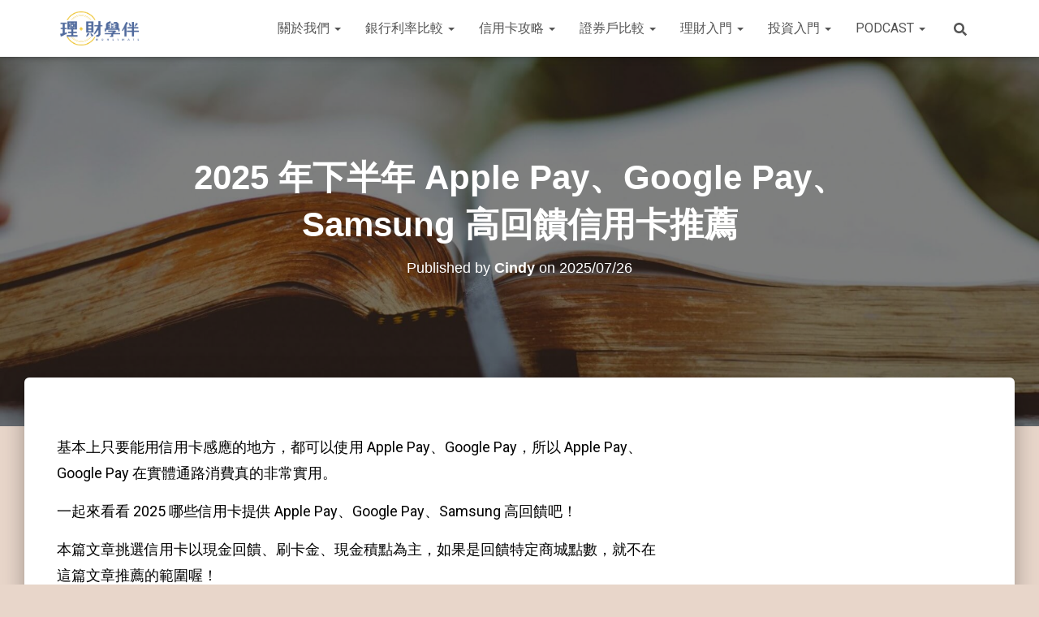

--- FILE ---
content_type: text/html; charset=UTF-8
request_url: https://moneymate.space/apple-pay-google-pay-creditcard/
body_size: 76105
content:
<!DOCTYPE html>
<html lang="zh-TW">

<head>
	<meta charset='UTF-8'>
	<meta name="viewport" content="width=device-width, initial-scale=1">
	<link rel="profile" href="https://gmpg.org/xfn/11">
		<script type="text/javascript">
/* <![CDATA[ */
window.JetpackScriptData = {"site":{"icon":"https://i0.wp.com/moneymate.space/wp-content/uploads/2022/06/cropped-%E7%90%86%E8%B2%A1%E5%AD%B8%E4%BC%B4_logo-06.png?w=64\u0026ssl=1","title":"理財學伴","host":"unknown","is_wpcom_platform":false}};
/* ]]> */
</script>
<meta name='robots' content='index, follow, max-image-preview:large, max-snippet:-1, max-video-preview:-1' />
	<style>img:is([sizes="auto" i], [sizes^="auto," i]) { contain-intrinsic-size: 3000px 1500px }</style>
	
	<!-- This site is optimized with the Yoast SEO plugin v25.5 - https://yoast.com/wordpress/plugins/seo/ -->
	<title>2025 年下半年 Apple Pay、Google Pay、Samsung 高回饋信用卡推薦 - 理財學伴</title>
	<meta name="description" content="Apple Pay 信用卡推薦、Google Play 信用卡綁定推薦，一篇文章推薦你 8 張感應行動支付高回饋信用卡，快來看看哪張最適合你！" />
	<link rel="canonical" href="https://moneymate.space/apple-pay-google-pay-creditcard/" />
	<meta property="og:locale" content="zh_TW" />
	<meta property="og:type" content="article" />
	<meta property="og:title" content="2025 年下半年 Apple Pay、Google Pay、Samsung 高回饋信用卡推薦 - 理財學伴" />
	<meta property="og:description" content="Apple Pay 信用卡推薦、Google Play 信用卡綁定推薦，一篇文章推薦你 8 張感應行動支付高回饋信用卡，快來看看哪張最適合你！" />
	<meta property="og:url" content="https://moneymate.space/apple-pay-google-pay-creditcard/" />
	<meta property="og:site_name" content="理財學伴" />
	<meta property="article:publisher" content="https://www.facebook.com/moneymate.space" />
	<meta property="article:published_time" content="2025-07-26T05:53:25+00:00" />
	<meta property="article:modified_time" content="2025-10-24T23:56:02+00:00" />
	<meta property="og:image" content="https://moneymate.space/wp-content/uploads/2022/01/apple-pay-google-pay-信用卡.png" />
	<meta property="og:image:width" content="960" />
	<meta property="og:image:height" content="540" />
	<meta property="og:image:type" content="image/png" />
	<meta name="author" content="Cindy" />
	<meta name="twitter:card" content="summary_large_image" />
	<meta name="twitter:label1" content="作者:" />
	<meta name="twitter:data1" content="Cindy" />
	<meta name="twitter:label2" content="預估閱讀時間" />
	<meta name="twitter:data2" content="9 分鐘" />
	<script type="application/ld+json" class="yoast-schema-graph">{"@context":"https://schema.org","@graph":[{"@type":"Article","@id":"https://moneymate.space/apple-pay-google-pay-creditcard/#article","isPartOf":{"@id":"https://moneymate.space/apple-pay-google-pay-creditcard/"},"author":{"name":"Cindy","@id":"https://moneymate.space/#/schema/person/311aafcd95a53f0ec811890c2459b238"},"headline":"2025 年下半年 Apple Pay、Google Pay、Samsung 高回饋信用卡推薦","datePublished":"2025-07-26T05:53:25+00:00","dateModified":"2025-10-24T23:56:02+00:00","mainEntityOfPage":{"@id":"https://moneymate.space/apple-pay-google-pay-creditcard/"},"wordCount":127,"publisher":{"@id":"https://moneymate.space/#organization"},"image":{"@id":"https://moneymate.space/apple-pay-google-pay-creditcard/#primaryimage"},"thumbnailUrl":"https://moneymate.space/wp-content/uploads/2022/01/apple-pay-google-pay-信用卡.png","articleSection":["信用卡攻略","理財入門"],"inLanguage":"zh-TW"},{"@type":"WebPage","@id":"https://moneymate.space/apple-pay-google-pay-creditcard/","url":"https://moneymate.space/apple-pay-google-pay-creditcard/","name":"2025 年下半年 Apple Pay、Google Pay、Samsung 高回饋信用卡推薦 - 理財學伴","isPartOf":{"@id":"https://moneymate.space/#website"},"primaryImageOfPage":{"@id":"https://moneymate.space/apple-pay-google-pay-creditcard/#primaryimage"},"image":{"@id":"https://moneymate.space/apple-pay-google-pay-creditcard/#primaryimage"},"thumbnailUrl":"https://moneymate.space/wp-content/uploads/2022/01/apple-pay-google-pay-信用卡.png","datePublished":"2025-07-26T05:53:25+00:00","dateModified":"2025-10-24T23:56:02+00:00","description":"Apple Pay 信用卡推薦、Google Play 信用卡綁定推薦，一篇文章推薦你 8 張感應行動支付高回饋信用卡，快來看看哪張最適合你！","breadcrumb":{"@id":"https://moneymate.space/apple-pay-google-pay-creditcard/#breadcrumb"},"inLanguage":"zh-TW","potentialAction":[{"@type":"ReadAction","target":["https://moneymate.space/apple-pay-google-pay-creditcard/"]}]},{"@type":"ImageObject","inLanguage":"zh-TW","@id":"https://moneymate.space/apple-pay-google-pay-creditcard/#primaryimage","url":"https://moneymate.space/wp-content/uploads/2022/01/apple-pay-google-pay-信用卡.png","contentUrl":"https://moneymate.space/wp-content/uploads/2022/01/apple-pay-google-pay-信用卡.png","width":960,"height":540},{"@type":"BreadcrumbList","@id":"https://moneymate.space/apple-pay-google-pay-creditcard/#breadcrumb","itemListElement":[{"@type":"ListItem","position":1,"name":"理財學伴","item":"https://moneymate.space/"},{"@type":"ListItem","position":2,"name":"理財入門","item":"https://moneymate.space/category/dailyfinance/"},{"@type":"ListItem","position":3,"name":"2025 年下半年 Apple Pay、Google Pay、Samsung 高回饋信用卡推薦"}]},{"@type":"WebSite","@id":"https://moneymate.space/#website","url":"https://moneymate.space/","name":"理財學伴","description":"累積理財小知識，擴大財務舒適圈。","publisher":{"@id":"https://moneymate.space/#organization"},"potentialAction":[{"@type":"SearchAction","target":{"@type":"EntryPoint","urlTemplate":"https://moneymate.space/?s={search_term_string}"},"query-input":{"@type":"PropertyValueSpecification","valueRequired":true,"valueName":"search_term_string"}}],"inLanguage":"zh-TW"},{"@type":"Organization","@id":"https://moneymate.space/#organization","name":"理財學伴","url":"https://moneymate.space/","logo":{"@type":"ImageObject","inLanguage":"zh-TW","@id":"https://moneymate.space/#/schema/logo/image/","url":"https://moneymate.space/wp-content/uploads/2020/02/IG-Post-Template.png","contentUrl":"https://moneymate.space/wp-content/uploads/2020/02/IG-Post-Template.png","width":3000,"height":3000,"caption":"理財學伴"},"image":{"@id":"https://moneymate.space/#/schema/logo/image/"},"sameAs":["https://www.facebook.com/moneymate.space","https://www.instagram.com/moneymate.space/","https://moneymate.firstory.io/"]},{"@type":"Person","@id":"https://moneymate.space/#/schema/person/311aafcd95a53f0ec811890c2459b238","name":"Cindy","image":{"@type":"ImageObject","inLanguage":"zh-TW","@id":"https://moneymate.space/#/schema/person/image/","url":"https://secure.gravatar.com/avatar/2230a3af810ec0f04eac0bcdbffa325e3a453d2bd360b68ec00e4f8bf599825e?s=96&d=mm&r=g","contentUrl":"https://secure.gravatar.com/avatar/2230a3af810ec0f04eac0bcdbffa325e3a453d2bd360b68ec00e4f8bf599825e?s=96&d=mm&r=g","caption":"Cindy"},"description":"平時潛水、滑雪但不寫 code 的工程師","url":"https://moneymate.space/author/cindy/"}]}</script>
	<!-- / Yoast SEO plugin. -->


<link rel='dns-prefetch' href='//stats.wp.com' />
<link rel='dns-prefetch' href='//fonts.googleapis.com' />
<link rel="alternate" type="application/rss+xml" title="訂閱《理財學伴》&raquo; 資訊提供" href="https://moneymate.space/feed/" />
<link rel="alternate" type="application/rss+xml" title="訂閱《理財學伴》&raquo; 留言的資訊提供" href="https://moneymate.space/comments/feed/" />
<script type="text/javascript">
/* <![CDATA[ */
window._wpemojiSettings = {"baseUrl":"https:\/\/s.w.org\/images\/core\/emoji\/16.0.1\/72x72\/","ext":".png","svgUrl":"https:\/\/s.w.org\/images\/core\/emoji\/16.0.1\/svg\/","svgExt":".svg","source":{"concatemoji":"https:\/\/moneymate.space\/wp-includes\/js\/wp-emoji-release.min.js?ver=6.8.3"}};
/*! This file is auto-generated */
!function(s,n){var o,i,e;function c(e){try{var t={supportTests:e,timestamp:(new Date).valueOf()};sessionStorage.setItem(o,JSON.stringify(t))}catch(e){}}function p(e,t,n){e.clearRect(0,0,e.canvas.width,e.canvas.height),e.fillText(t,0,0);var t=new Uint32Array(e.getImageData(0,0,e.canvas.width,e.canvas.height).data),a=(e.clearRect(0,0,e.canvas.width,e.canvas.height),e.fillText(n,0,0),new Uint32Array(e.getImageData(0,0,e.canvas.width,e.canvas.height).data));return t.every(function(e,t){return e===a[t]})}function u(e,t){e.clearRect(0,0,e.canvas.width,e.canvas.height),e.fillText(t,0,0);for(var n=e.getImageData(16,16,1,1),a=0;a<n.data.length;a++)if(0!==n.data[a])return!1;return!0}function f(e,t,n,a){switch(t){case"flag":return n(e,"\ud83c\udff3\ufe0f\u200d\u26a7\ufe0f","\ud83c\udff3\ufe0f\u200b\u26a7\ufe0f")?!1:!n(e,"\ud83c\udde8\ud83c\uddf6","\ud83c\udde8\u200b\ud83c\uddf6")&&!n(e,"\ud83c\udff4\udb40\udc67\udb40\udc62\udb40\udc65\udb40\udc6e\udb40\udc67\udb40\udc7f","\ud83c\udff4\u200b\udb40\udc67\u200b\udb40\udc62\u200b\udb40\udc65\u200b\udb40\udc6e\u200b\udb40\udc67\u200b\udb40\udc7f");case"emoji":return!a(e,"\ud83e\udedf")}return!1}function g(e,t,n,a){var r="undefined"!=typeof WorkerGlobalScope&&self instanceof WorkerGlobalScope?new OffscreenCanvas(300,150):s.createElement("canvas"),o=r.getContext("2d",{willReadFrequently:!0}),i=(o.textBaseline="top",o.font="600 32px Arial",{});return e.forEach(function(e){i[e]=t(o,e,n,a)}),i}function t(e){var t=s.createElement("script");t.src=e,t.defer=!0,s.head.appendChild(t)}"undefined"!=typeof Promise&&(o="wpEmojiSettingsSupports",i=["flag","emoji"],n.supports={everything:!0,everythingExceptFlag:!0},e=new Promise(function(e){s.addEventListener("DOMContentLoaded",e,{once:!0})}),new Promise(function(t){var n=function(){try{var e=JSON.parse(sessionStorage.getItem(o));if("object"==typeof e&&"number"==typeof e.timestamp&&(new Date).valueOf()<e.timestamp+604800&&"object"==typeof e.supportTests)return e.supportTests}catch(e){}return null}();if(!n){if("undefined"!=typeof Worker&&"undefined"!=typeof OffscreenCanvas&&"undefined"!=typeof URL&&URL.createObjectURL&&"undefined"!=typeof Blob)try{var e="postMessage("+g.toString()+"("+[JSON.stringify(i),f.toString(),p.toString(),u.toString()].join(",")+"));",a=new Blob([e],{type:"text/javascript"}),r=new Worker(URL.createObjectURL(a),{name:"wpTestEmojiSupports"});return void(r.onmessage=function(e){c(n=e.data),r.terminate(),t(n)})}catch(e){}c(n=g(i,f,p,u))}t(n)}).then(function(e){for(var t in e)n.supports[t]=e[t],n.supports.everything=n.supports.everything&&n.supports[t],"flag"!==t&&(n.supports.everythingExceptFlag=n.supports.everythingExceptFlag&&n.supports[t]);n.supports.everythingExceptFlag=n.supports.everythingExceptFlag&&!n.supports.flag,n.DOMReady=!1,n.readyCallback=function(){n.DOMReady=!0}}).then(function(){return e}).then(function(){var e;n.supports.everything||(n.readyCallback(),(e=n.source||{}).concatemoji?t(e.concatemoji):e.wpemoji&&e.twemoji&&(t(e.twemoji),t(e.wpemoji)))}))}((window,document),window._wpemojiSettings);
/* ]]> */
</script>
<!-- moneymate.space is managing ads with Advanced Ads 2.0.9 – https://wpadvancedads.com/ --><script id="money-ready">
			window.advanced_ads_ready=function(e,a){a=a||"complete";var d=function(e){return"interactive"===a?"loading"!==e:"complete"===e};d(document.readyState)?e():document.addEventListener("readystatechange",(function(a){d(a.target.readyState)&&e()}),{once:"interactive"===a})},window.advanced_ads_ready_queue=window.advanced_ads_ready_queue||[];		</script>
		
<link rel='stylesheet' id='sbi_styles-css' href='https://moneymate.space/wp-content/plugins/instagram-feed/css/sbi-styles.min.css?ver=6.9.1' type='text/css' media='all' />
<link rel='stylesheet' id='bootstrap-css' href='https://moneymate.space/wp-content/themes/hestia/assets/bootstrap/css/bootstrap.min.css?ver=1.0.2' type='text/css' media='all' />
<link rel='stylesheet' id='hestia-font-sizes-css' href='https://moneymate.space/wp-content/themes/hestia/assets/css/font-sizes.min.css?ver=3.0.30' type='text/css' media='all' />
<style id='wp-emoji-styles-inline-css' type='text/css'>

	img.wp-smiley, img.emoji {
		display: inline !important;
		border: none !important;
		box-shadow: none !important;
		height: 1em !important;
		width: 1em !important;
		margin: 0 0.07em !important;
		vertical-align: -0.1em !important;
		background: none !important;
		padding: 0 !important;
	}
</style>
<link rel='stylesheet' id='wp-block-library-css' href='https://moneymate.space/wp-includes/css/dist/block-library/style.min.css?ver=6.8.3' type='text/css' media='all' />
<style id='classic-theme-styles-inline-css' type='text/css'>
/*! This file is auto-generated */
.wp-block-button__link{color:#fff;background-color:#32373c;border-radius:9999px;box-shadow:none;text-decoration:none;padding:calc(.667em + 2px) calc(1.333em + 2px);font-size:1.125em}.wp-block-file__button{background:#32373c;color:#fff;text-decoration:none}
</style>
<link rel='stylesheet' id='mediaelement-css' href='https://moneymate.space/wp-includes/js/mediaelement/mediaelementplayer-legacy.min.css?ver=4.2.17' type='text/css' media='all' />
<link rel='stylesheet' id='wp-mediaelement-css' href='https://moneymate.space/wp-includes/js/mediaelement/wp-mediaelement.min.css?ver=6.8.3' type='text/css' media='all' />
<style id='jetpack-sharing-buttons-style-inline-css' type='text/css'>
.jetpack-sharing-buttons__services-list{display:flex;flex-direction:row;flex-wrap:wrap;gap:0;list-style-type:none;margin:5px;padding:0}.jetpack-sharing-buttons__services-list.has-small-icon-size{font-size:12px}.jetpack-sharing-buttons__services-list.has-normal-icon-size{font-size:16px}.jetpack-sharing-buttons__services-list.has-large-icon-size{font-size:24px}.jetpack-sharing-buttons__services-list.has-huge-icon-size{font-size:36px}@media print{.jetpack-sharing-buttons__services-list{display:none!important}}.editor-styles-wrapper .wp-block-jetpack-sharing-buttons{gap:0;padding-inline-start:0}ul.jetpack-sharing-buttons__services-list.has-background{padding:1.25em 2.375em}
</style>
<style id='global-styles-inline-css' type='text/css'>
:root{--wp--preset--aspect-ratio--square: 1;--wp--preset--aspect-ratio--4-3: 4/3;--wp--preset--aspect-ratio--3-4: 3/4;--wp--preset--aspect-ratio--3-2: 3/2;--wp--preset--aspect-ratio--2-3: 2/3;--wp--preset--aspect-ratio--16-9: 16/9;--wp--preset--aspect-ratio--9-16: 9/16;--wp--preset--color--black: #000000;--wp--preset--color--cyan-bluish-gray: #abb8c3;--wp--preset--color--white: #ffffff;--wp--preset--color--pale-pink: #f78da7;--wp--preset--color--vivid-red: #cf2e2e;--wp--preset--color--luminous-vivid-orange: #ff6900;--wp--preset--color--luminous-vivid-amber: #fcb900;--wp--preset--color--light-green-cyan: #7bdcb5;--wp--preset--color--vivid-green-cyan: #00d084;--wp--preset--color--pale-cyan-blue: #8ed1fc;--wp--preset--color--vivid-cyan-blue: #0693e3;--wp--preset--color--vivid-purple: #9b51e0;--wp--preset--color--accent: #506a9d;--wp--preset--color--background-color: #e8d6ca;--wp--preset--color--header-gradient: #dba8c5;--wp--preset--gradient--vivid-cyan-blue-to-vivid-purple: linear-gradient(135deg,rgba(6,147,227,1) 0%,rgb(155,81,224) 100%);--wp--preset--gradient--light-green-cyan-to-vivid-green-cyan: linear-gradient(135deg,rgb(122,220,180) 0%,rgb(0,208,130) 100%);--wp--preset--gradient--luminous-vivid-amber-to-luminous-vivid-orange: linear-gradient(135deg,rgba(252,185,0,1) 0%,rgba(255,105,0,1) 100%);--wp--preset--gradient--luminous-vivid-orange-to-vivid-red: linear-gradient(135deg,rgba(255,105,0,1) 0%,rgb(207,46,46) 100%);--wp--preset--gradient--very-light-gray-to-cyan-bluish-gray: linear-gradient(135deg,rgb(238,238,238) 0%,rgb(169,184,195) 100%);--wp--preset--gradient--cool-to-warm-spectrum: linear-gradient(135deg,rgb(74,234,220) 0%,rgb(151,120,209) 20%,rgb(207,42,186) 40%,rgb(238,44,130) 60%,rgb(251,105,98) 80%,rgb(254,248,76) 100%);--wp--preset--gradient--blush-light-purple: linear-gradient(135deg,rgb(255,206,236) 0%,rgb(152,150,240) 100%);--wp--preset--gradient--blush-bordeaux: linear-gradient(135deg,rgb(254,205,165) 0%,rgb(254,45,45) 50%,rgb(107,0,62) 100%);--wp--preset--gradient--luminous-dusk: linear-gradient(135deg,rgb(255,203,112) 0%,rgb(199,81,192) 50%,rgb(65,88,208) 100%);--wp--preset--gradient--pale-ocean: linear-gradient(135deg,rgb(255,245,203) 0%,rgb(182,227,212) 50%,rgb(51,167,181) 100%);--wp--preset--gradient--electric-grass: linear-gradient(135deg,rgb(202,248,128) 0%,rgb(113,206,126) 100%);--wp--preset--gradient--midnight: linear-gradient(135deg,rgb(2,3,129) 0%,rgb(40,116,252) 100%);--wp--preset--font-size--small: 13px;--wp--preset--font-size--medium: 20px;--wp--preset--font-size--large: 36px;--wp--preset--font-size--x-large: 42px;--wp--preset--spacing--20: 0.44rem;--wp--preset--spacing--30: 0.67rem;--wp--preset--spacing--40: 1rem;--wp--preset--spacing--50: 1.5rem;--wp--preset--spacing--60: 2.25rem;--wp--preset--spacing--70: 3.38rem;--wp--preset--spacing--80: 5.06rem;--wp--preset--shadow--natural: 6px 6px 9px rgba(0, 0, 0, 0.2);--wp--preset--shadow--deep: 12px 12px 50px rgba(0, 0, 0, 0.4);--wp--preset--shadow--sharp: 6px 6px 0px rgba(0, 0, 0, 0.2);--wp--preset--shadow--outlined: 6px 6px 0px -3px rgba(255, 255, 255, 1), 6px 6px rgba(0, 0, 0, 1);--wp--preset--shadow--crisp: 6px 6px 0px rgba(0, 0, 0, 1);}:where(.is-layout-flex){gap: 0.5em;}:where(.is-layout-grid){gap: 0.5em;}body .is-layout-flex{display: flex;}.is-layout-flex{flex-wrap: wrap;align-items: center;}.is-layout-flex > :is(*, div){margin: 0;}body .is-layout-grid{display: grid;}.is-layout-grid > :is(*, div){margin: 0;}:where(.wp-block-columns.is-layout-flex){gap: 2em;}:where(.wp-block-columns.is-layout-grid){gap: 2em;}:where(.wp-block-post-template.is-layout-flex){gap: 1.25em;}:where(.wp-block-post-template.is-layout-grid){gap: 1.25em;}.has-black-color{color: var(--wp--preset--color--black) !important;}.has-cyan-bluish-gray-color{color: var(--wp--preset--color--cyan-bluish-gray) !important;}.has-white-color{color: var(--wp--preset--color--white) !important;}.has-pale-pink-color{color: var(--wp--preset--color--pale-pink) !important;}.has-vivid-red-color{color: var(--wp--preset--color--vivid-red) !important;}.has-luminous-vivid-orange-color{color: var(--wp--preset--color--luminous-vivid-orange) !important;}.has-luminous-vivid-amber-color{color: var(--wp--preset--color--luminous-vivid-amber) !important;}.has-light-green-cyan-color{color: var(--wp--preset--color--light-green-cyan) !important;}.has-vivid-green-cyan-color{color: var(--wp--preset--color--vivid-green-cyan) !important;}.has-pale-cyan-blue-color{color: var(--wp--preset--color--pale-cyan-blue) !important;}.has-vivid-cyan-blue-color{color: var(--wp--preset--color--vivid-cyan-blue) !important;}.has-vivid-purple-color{color: var(--wp--preset--color--vivid-purple) !important;}.has-black-background-color{background-color: var(--wp--preset--color--black) !important;}.has-cyan-bluish-gray-background-color{background-color: var(--wp--preset--color--cyan-bluish-gray) !important;}.has-white-background-color{background-color: var(--wp--preset--color--white) !important;}.has-pale-pink-background-color{background-color: var(--wp--preset--color--pale-pink) !important;}.has-vivid-red-background-color{background-color: var(--wp--preset--color--vivid-red) !important;}.has-luminous-vivid-orange-background-color{background-color: var(--wp--preset--color--luminous-vivid-orange) !important;}.has-luminous-vivid-amber-background-color{background-color: var(--wp--preset--color--luminous-vivid-amber) !important;}.has-light-green-cyan-background-color{background-color: var(--wp--preset--color--light-green-cyan) !important;}.has-vivid-green-cyan-background-color{background-color: var(--wp--preset--color--vivid-green-cyan) !important;}.has-pale-cyan-blue-background-color{background-color: var(--wp--preset--color--pale-cyan-blue) !important;}.has-vivid-cyan-blue-background-color{background-color: var(--wp--preset--color--vivid-cyan-blue) !important;}.has-vivid-purple-background-color{background-color: var(--wp--preset--color--vivid-purple) !important;}.has-black-border-color{border-color: var(--wp--preset--color--black) !important;}.has-cyan-bluish-gray-border-color{border-color: var(--wp--preset--color--cyan-bluish-gray) !important;}.has-white-border-color{border-color: var(--wp--preset--color--white) !important;}.has-pale-pink-border-color{border-color: var(--wp--preset--color--pale-pink) !important;}.has-vivid-red-border-color{border-color: var(--wp--preset--color--vivid-red) !important;}.has-luminous-vivid-orange-border-color{border-color: var(--wp--preset--color--luminous-vivid-orange) !important;}.has-luminous-vivid-amber-border-color{border-color: var(--wp--preset--color--luminous-vivid-amber) !important;}.has-light-green-cyan-border-color{border-color: var(--wp--preset--color--light-green-cyan) !important;}.has-vivid-green-cyan-border-color{border-color: var(--wp--preset--color--vivid-green-cyan) !important;}.has-pale-cyan-blue-border-color{border-color: var(--wp--preset--color--pale-cyan-blue) !important;}.has-vivid-cyan-blue-border-color{border-color: var(--wp--preset--color--vivid-cyan-blue) !important;}.has-vivid-purple-border-color{border-color: var(--wp--preset--color--vivid-purple) !important;}.has-vivid-cyan-blue-to-vivid-purple-gradient-background{background: var(--wp--preset--gradient--vivid-cyan-blue-to-vivid-purple) !important;}.has-light-green-cyan-to-vivid-green-cyan-gradient-background{background: var(--wp--preset--gradient--light-green-cyan-to-vivid-green-cyan) !important;}.has-luminous-vivid-amber-to-luminous-vivid-orange-gradient-background{background: var(--wp--preset--gradient--luminous-vivid-amber-to-luminous-vivid-orange) !important;}.has-luminous-vivid-orange-to-vivid-red-gradient-background{background: var(--wp--preset--gradient--luminous-vivid-orange-to-vivid-red) !important;}.has-very-light-gray-to-cyan-bluish-gray-gradient-background{background: var(--wp--preset--gradient--very-light-gray-to-cyan-bluish-gray) !important;}.has-cool-to-warm-spectrum-gradient-background{background: var(--wp--preset--gradient--cool-to-warm-spectrum) !important;}.has-blush-light-purple-gradient-background{background: var(--wp--preset--gradient--blush-light-purple) !important;}.has-blush-bordeaux-gradient-background{background: var(--wp--preset--gradient--blush-bordeaux) !important;}.has-luminous-dusk-gradient-background{background: var(--wp--preset--gradient--luminous-dusk) !important;}.has-pale-ocean-gradient-background{background: var(--wp--preset--gradient--pale-ocean) !important;}.has-electric-grass-gradient-background{background: var(--wp--preset--gradient--electric-grass) !important;}.has-midnight-gradient-background{background: var(--wp--preset--gradient--midnight) !important;}.has-small-font-size{font-size: var(--wp--preset--font-size--small) !important;}.has-medium-font-size{font-size: var(--wp--preset--font-size--medium) !important;}.has-large-font-size{font-size: var(--wp--preset--font-size--large) !important;}.has-x-large-font-size{font-size: var(--wp--preset--font-size--x-large) !important;}
:where(.wp-block-post-template.is-layout-flex){gap: 1.25em;}:where(.wp-block-post-template.is-layout-grid){gap: 1.25em;}
:where(.wp-block-columns.is-layout-flex){gap: 2em;}:where(.wp-block-columns.is-layout-grid){gap: 2em;}
:root :where(.wp-block-pullquote){font-size: 1.5em;line-height: 1.6;}
</style>
<link rel='stylesheet' id='ez-toc-css' href='https://moneymate.space/wp-content/plugins/easy-table-of-contents/assets/css/screen.min.css?ver=2.0.75' type='text/css' media='all' />
<style id='ez-toc-inline-css' type='text/css'>
div#ez-toc-container .ez-toc-title {font-size: 120%;}div#ez-toc-container .ez-toc-title {font-weight: 700;}div#ez-toc-container ul li , div#ez-toc-container ul li a {font-size: 95%;}div#ez-toc-container ul li , div#ez-toc-container ul li a {font-weight: 500;}div#ez-toc-container nav ul ul li {font-size: 90%;}div#ez-toc-container {background: #f7f1ef;border: 1px solid #e6d4d2;}div#ez-toc-container p.ez-toc-title , #ez-toc-container .ez_toc_custom_title_icon , #ez-toc-container .ez_toc_custom_toc_icon {color: #b77c73;}div#ez-toc-container ul.ez-toc-list a {color: #2d0000;}div#ez-toc-container ul.ez-toc-list a:hover {color: #6b1a16;}div#ez-toc-container ul.ez-toc-list a:visited {color: #4c3627;}
</style>
<link rel='stylesheet' id='hestia_style-css' href='https://moneymate.space/wp-content/themes/hestia/style.min.css?ver=3.0.30' type='text/css' media='all' />
<style id='hestia_style-inline-css' type='text/css'>
.sbi_photo{border-radius:6px;overflow:hidden;box-shadow:0 10px 15px -8px rgba(0,0,0,0.24),0 8px 10px -5px rgba(0,0,0,0.2)}.elementor-page .hestia-about>.container{width:100%}.elementor-page .pagebuilder-section{padding:0}.elementor-page .title-in-content,.elementor-page .image-in-page{display:none}.home.elementor-page .main-raised>section.hestia-about{overflow:visible}.elementor-editor-active .navbar{pointer-events:none}.elementor-editor-active #elementor.elementor-edit-mode .elementor-element-overlay{z-index:1000000}.elementor-page.page-template-template-fullwidth .blog-post-wrapper>.container{width:100%}.elementor-page.page-template-template-fullwidth .blog-post-wrapper>.container .col-md-12{padding:0}.elementor-page.page-template-template-fullwidth article.section{padding:0}.elementor-text-editor p,.elementor-text-editor h1,.elementor-text-editor h2,.elementor-text-editor h3,.elementor-text-editor h4,.elementor-text-editor h5,.elementor-text-editor h6{font-size:inherit}
.hestia-top-bar,.hestia-top-bar .widget.widget_shopping_cart .cart_list{background-color:#363537}.hestia-top-bar .widget .label-floating input[type=search]:-webkit-autofill{-webkit-box-shadow:inset 0 0 0 9999px #363537}.hestia-top-bar,.hestia-top-bar .widget .label-floating input[type=search],.hestia-top-bar .widget.widget_search form.form-group:before,.hestia-top-bar .widget.widget_product_search form.form-group:before,.hestia-top-bar .widget.widget_shopping_cart:before{color:#fff}.hestia-top-bar .widget .label-floating input[type=search]{-webkit-text-fill-color:#fff !important}.hestia-top-bar div.widget.widget_shopping_cart:before,.hestia-top-bar .widget.widget_product_search form.form-group:before,.hestia-top-bar .widget.widget_search form.form-group:before{background-color:#fff}.hestia-top-bar a,.hestia-top-bar .top-bar-nav li a{color:#fff}.hestia-top-bar ul li a[href*="mailto:"]:before,.hestia-top-bar ul li a[href*="tel:"]:before{background-color:#fff}.hestia-top-bar a:hover,.hestia-top-bar .top-bar-nav li a:hover{color:#eee}.hestia-top-bar ul li:hover a[href*="mailto:"]:before,.hestia-top-bar ul li:hover a[href*="tel:"]:before{background-color:#eee}
a,.navbar .dropdown-menu li:hover>a,.navbar .dropdown-menu li:focus>a,.navbar .dropdown-menu li:active>a,.navbar .navbar-nav>li .dropdown-menu li:hover>a,body:not(.home) .navbar-default .navbar-nav>.active:not(.btn)>a,body:not(.home) .navbar-default .navbar-nav>.active:not(.btn)>a:hover,body:not(.home) .navbar-default .navbar-nav>.active:not(.btn)>a:focus,a:hover,.card-blog a.moretag:hover,.card-blog a.more-link:hover,.widget a:hover,.has-text-color.has-accent-color,p.has-text-color a{color:#506a9d}.svg-text-color{fill:#506a9d}.pagination span.current,.pagination span.current:focus,.pagination span.current:hover{border-color:#506a9d}button,button:hover,.woocommerce .track_order button[type="submit"],.woocommerce .track_order button[type="submit"]:hover,div.wpforms-container .wpforms-form button[type=submit].wpforms-submit,div.wpforms-container .wpforms-form button[type=submit].wpforms-submit:hover,input[type="button"],input[type="button"]:hover,input[type="submit"],input[type="submit"]:hover,input#searchsubmit,.pagination span.current,.pagination span.current:focus,.pagination span.current:hover,.btn.btn-primary,.btn.btn-primary:link,.btn.btn-primary:hover,.btn.btn-primary:focus,.btn.btn-primary:active,.btn.btn-primary.active,.btn.btn-primary.active:focus,.btn.btn-primary.active:hover,.btn.btn-primary:active:hover,.btn.btn-primary:active:focus,.btn.btn-primary:active:hover,.hestia-sidebar-open.btn.btn-rose,.hestia-sidebar-close.btn.btn-rose,.hestia-sidebar-open.btn.btn-rose:hover,.hestia-sidebar-close.btn.btn-rose:hover,.hestia-sidebar-open.btn.btn-rose:focus,.hestia-sidebar-close.btn.btn-rose:focus,.label.label-primary,.hestia-work .portfolio-item:nth-child(6n+1) .label,.nav-cart .nav-cart-content .widget .buttons .button,.has-accent-background-color[class*="has-background"]{background-color:#506a9d}@media(max-width:768px){.navbar-default .navbar-nav>li>a:hover,.navbar-default .navbar-nav>li>a:focus,.navbar .navbar-nav .dropdown .dropdown-menu li a:hover,.navbar .navbar-nav .dropdown .dropdown-menu li a:focus,.navbar button.navbar-toggle:hover,.navbar .navbar-nav li:hover>a i{color:#506a9d}}body:not(.woocommerce-page) button:not([class^="fl-"]):not(.hestia-scroll-to-top):not(.navbar-toggle):not(.close),body:not(.woocommerce-page) .button:not([class^="fl-"]):not(hestia-scroll-to-top):not(.navbar-toggle):not(.add_to_cart_button):not(.product_type_grouped):not(.product_type_external),div.wpforms-container .wpforms-form button[type=submit].wpforms-submit,input[type="submit"],input[type="button"],.btn.btn-primary,.widget_product_search button[type="submit"],.hestia-sidebar-open.btn.btn-rose,.hestia-sidebar-close.btn.btn-rose,.everest-forms button[type=submit].everest-forms-submit-button{-webkit-box-shadow:0 2px 2px 0 rgba(80,106,157,0.14),0 3px 1px -2px rgba(80,106,157,0.2),0 1px 5px 0 rgba(80,106,157,0.12);box-shadow:0 2px 2px 0 rgba(80,106,157,0.14),0 3px 1px -2px rgba(80,106,157,0.2),0 1px 5px 0 rgba(80,106,157,0.12)}.card .header-primary,.card .content-primary,.everest-forms button[type=submit].everest-forms-submit-button{background:#506a9d}body:not(.woocommerce-page) .button:not([class^="fl-"]):not(.hestia-scroll-to-top):not(.navbar-toggle):not(.add_to_cart_button):hover,body:not(.woocommerce-page) button:not([class^="fl-"]):not(.hestia-scroll-to-top):not(.navbar-toggle):not(.close):hover,div.wpforms-container .wpforms-form button[type=submit].wpforms-submit:hover,input[type="submit"]:hover,input[type="button"]:hover,input#searchsubmit:hover,.widget_product_search button[type="submit"]:hover,.pagination span.current,.btn.btn-primary:hover,.btn.btn-primary:focus,.btn.btn-primary:active,.btn.btn-primary.active,.btn.btn-primary:active:focus,.btn.btn-primary:active:hover,.hestia-sidebar-open.btn.btn-rose:hover,.hestia-sidebar-close.btn.btn-rose:hover,.pagination span.current:hover,.everest-forms button[type=submit].everest-forms-submit-button:hover,.everest-forms button[type=submit].everest-forms-submit-button:focus,.everest-forms button[type=submit].everest-forms-submit-button:active{-webkit-box-shadow:0 14px 26px -12px rgba(80,106,157,0.42),0 4px 23px 0 rgba(0,0,0,0.12),0 8px 10px -5px rgba(80,106,157,0.2);box-shadow:0 14px 26px -12px rgba(80,106,157,0.42),0 4px 23px 0 rgba(0,0,0,0.12),0 8px 10px -5px rgba(80,106,157,0.2);color:#fff}.form-group.is-focused .form-control{background-image:-webkit-gradient(linear,left top,left bottom,from(#506a9d),to(#506a9d)),-webkit-gradient(linear,left top,left bottom,from(#d2d2d2),to(#d2d2d2));background-image:-webkit-linear-gradient(linear,left top,left bottom,from(#506a9d),to(#506a9d)),-webkit-linear-gradient(linear,left top,left bottom,from(#d2d2d2),to(#d2d2d2));background-image:linear-gradient(linear,left top,left bottom,from(#506a9d),to(#506a9d)),linear-gradient(linear,left top,left bottom,from(#d2d2d2),to(#d2d2d2))}.navbar:not(.navbar-transparent) li:not(.btn):hover>a,.navbar li.on-section:not(.btn)>a,.navbar.full-screen-menu.navbar-transparent li:not(.btn):hover>a,.navbar.full-screen-menu .navbar-toggle:hover,.navbar:not(.navbar-transparent) .nav-cart:hover,.navbar:not(.navbar-transparent) .hestia-toggle-search:hover{color:#506a9d}.header-filter-gradient{background:linear-gradient(45deg,rgba(219,168,197,1) 0,rgb(255,196,176) 100%)}.has-text-color.has-header-gradient-color{color:#dba8c5}.has-header-gradient-background-color[class*="has-background"]{background-color:#dba8c5}.has-text-color.has-background-color-color{color:#e8d6ca}.has-background-color-background-color[class*="has-background"]{background-color:#e8d6ca}
.btn.btn-primary:not(.colored-button):not(.btn-left):not(.btn-right):not(.btn-just-icon):not(.menu-item),input[type="submit"]:not(.search-submit),body:not(.woocommerce-account) .woocommerce .button.woocommerce-Button,.woocommerce .product button.button,.woocommerce .product button.button.alt,.woocommerce .product #respond input#submit,.woocommerce-cart .blog-post .woocommerce .cart-collaterals .cart_totals .checkout-button,.woocommerce-checkout #payment #place_order,.woocommerce-account.woocommerce-page button.button,.woocommerce .track_order button[type="submit"],.nav-cart .nav-cart-content .widget .buttons .button,.woocommerce a.button.wc-backward,body.woocommerce .wccm-catalog-item a.button,body.woocommerce a.wccm-button.button,form.woocommerce-form-coupon button.button,div.wpforms-container .wpforms-form button[type=submit].wpforms-submit,div.woocommerce a.button.alt,div.woocommerce table.my_account_orders .button,.btn.colored-button,.btn.btn-left,.btn.btn-right,.btn:not(.colored-button):not(.btn-left):not(.btn-right):not(.btn-just-icon):not(.menu-item):not(.hestia-sidebar-open):not(.hestia-sidebar-close){padding-top:15px;padding-bottom:15px;padding-left:33px;padding-right:33px}
.btn.btn-primary:not(.colored-button):not(.btn-left):not(.btn-right):not(.btn-just-icon):not(.menu-item),input[type="submit"]:not(.search-submit),body:not(.woocommerce-account) .woocommerce .button.woocommerce-Button,.woocommerce .product button.button,.woocommerce .product button.button.alt,.woocommerce .product #respond input#submit,.woocommerce-cart .blog-post .woocommerce .cart-collaterals .cart_totals .checkout-button,.woocommerce-checkout #payment #place_order,.woocommerce-account.woocommerce-page button.button,.woocommerce .track_order button[type="submit"],.nav-cart .nav-cart-content .widget .buttons .button,.woocommerce a.button.wc-backward,body.woocommerce .wccm-catalog-item a.button,body.woocommerce a.wccm-button.button,form.woocommerce-form-coupon button.button,div.wpforms-container .wpforms-form button[type=submit].wpforms-submit,div.woocommerce a.button.alt,div.woocommerce table.my_account_orders .button,input[type="submit"].search-submit,.hestia-view-cart-wrapper .added_to_cart.wc-forward,.woocommerce-product-search button,.woocommerce-cart .actions .button,#secondary div[id^=woocommerce_price_filter] .button,.woocommerce div[id^=woocommerce_widget_cart].widget .buttons .button,.searchform input[type=submit],.searchform button,.search-form:not(.media-toolbar-primary) input[type=submit],.search-form:not(.media-toolbar-primary) button,.woocommerce-product-search input[type=submit],.btn.colored-button,.btn.btn-left,.btn.btn-right,.btn:not(.colored-button):not(.btn-left):not(.btn-right):not(.btn-just-icon):not(.menu-item):not(.hestia-sidebar-open):not(.hestia-sidebar-close){border-radius:3px}
h1,h2,h3,h4,h5,h6,.hestia-title,.hestia-title.title-in-content,p.meta-in-content,.info-title,.card-title,.page-header.header-small .hestia-title,.page-header.header-small .title,.widget h5,.hestia-title,.title,.footer-brand,.footer-big h4,.footer-big h5,.media .media-heading,.carousel h1.hestia-title,.carousel h2.title,.carousel span.sub-title,.hestia-about h1,.hestia-about h2,.hestia-about h3,.hestia-about h4,.hestia-about h5{font-family:Arial,Helvetica,sans-serif}
@media(min-width:769px){.page-header.header-small .hestia-title,.page-header.header-small .title,h1.hestia-title.title-in-content,.main article.section .has-title-font-size{font-size:42px}}
</style>
<link rel='stylesheet' id='hestia_fonts-css' href='https://fonts.googleapis.com/css?family=Roboto%3A300%2C400%2C500%2C700%7CRoboto+Slab%3A400%2C700&#038;subset=latin%2Clatin-ext&#038;ver=3.0.30' type='text/css' media='all' />
<script type="text/javascript" src="https://moneymate.space/wp-includes/js/jquery/jquery.min.js?ver=3.7.1" id="jquery-core-js"></script>
<script type="text/javascript" src="https://moneymate.space/wp-includes/js/jquery/jquery-migrate.min.js?ver=3.4.1" id="jquery-migrate-js"></script>
<link rel="https://api.w.org/" href="https://moneymate.space/wp-json/" /><link rel="alternate" title="JSON" type="application/json" href="https://moneymate.space/wp-json/wp/v2/posts/4450" /><link rel="EditURI" type="application/rsd+xml" title="RSD" href="https://moneymate.space/xmlrpc.php?rsd" />
<meta name="generator" content="WordPress 6.8.3" />
<link rel='shortlink' href='https://moneymate.space/?p=4450' />
<link rel="alternate" title="oEmbed (JSON)" type="application/json+oembed" href="https://moneymate.space/wp-json/oembed/1.0/embed?url=https%3A%2F%2Fmoneymate.space%2Fapple-pay-google-pay-creditcard%2F" />
<link rel="alternate" title="oEmbed (XML)" type="text/xml+oembed" href="https://moneymate.space/wp-json/oembed/1.0/embed?url=https%3A%2F%2Fmoneymate.space%2Fapple-pay-google-pay-creditcard%2F&#038;format=xml" />
<meta name="cdp-version" content="1.5.0" />	<style>img#wpstats{display:none}</style>
				<script>
			document.documentElement.className = document.documentElement.className.replace('no-js', 'js');
		</script>
				<style>
			.no-js img.lazyload {
				display: none;
			}

			figure.wp-block-image img.lazyloading {
				min-width: 150px;
			}

			.lazyload,
			.lazyloading {
				--smush-placeholder-width: 100px;
				--smush-placeholder-aspect-ratio: 1/1;
				width: var(--smush-placeholder-width) !important;
				aspect-ratio: var(--smush-placeholder-aspect-ratio) !important;
			}

						.lazyload, .lazyloading {
				opacity: 0;
			}

			.lazyloaded {
				opacity: 1;
				transition: opacity 400ms;
				transition-delay: 0ms;
			}

					</style>
		<meta name="generator" content="Elementor 3.30.2; features: additional_custom_breakpoints; settings: css_print_method-external, google_font-enabled, font_display-auto">
			<style>
				.e-con.e-parent:nth-of-type(n+4):not(.e-lazyloaded):not(.e-no-lazyload),
				.e-con.e-parent:nth-of-type(n+4):not(.e-lazyloaded):not(.e-no-lazyload) * {
					background-image: none !important;
				}
				@media screen and (max-height: 1024px) {
					.e-con.e-parent:nth-of-type(n+3):not(.e-lazyloaded):not(.e-no-lazyload),
					.e-con.e-parent:nth-of-type(n+3):not(.e-lazyloaded):not(.e-no-lazyload) * {
						background-image: none !important;
					}
				}
				@media screen and (max-height: 640px) {
					.e-con.e-parent:nth-of-type(n+2):not(.e-lazyloaded):not(.e-no-lazyload),
					.e-con.e-parent:nth-of-type(n+2):not(.e-lazyloaded):not(.e-no-lazyload) * {
						background-image: none !important;
					}
				}
			</style>
			<style type="text/css" id="custom-background-css">
body.custom-background { background-color: #e8d6ca; }
</style>
	<link rel="icon" href="https://moneymate.space/wp-content/uploads/2022/06/cropped-理財學伴_logo-06-32x32.png" sizes="32x32" />
<link rel="icon" href="https://moneymate.space/wp-content/uploads/2022/06/cropped-理財學伴_logo-06-192x192.png" sizes="192x192" />
<link rel="apple-touch-icon" href="https://moneymate.space/wp-content/uploads/2022/06/cropped-理財學伴_logo-06-180x180.png" />
<meta name="msapplication-TileImage" content="https://moneymate.space/wp-content/uploads/2022/06/cropped-理財學伴_logo-06-270x270.png" />
<!-- Google Tag Manager --> <script>(function(w,d,s,l,i){w[l]=w[l]||[];w[l].push({'gtm.start': new Date().getTime(),event:'gtm.js'});var f=d.getElementsByTagName(s)[0], j=d.createElement(s),dl=l!='dataLayer'?'&l='+l:'';j.async=true;j.src= 'https://www.googletagmanager.com/gtm.js?id='+i+dl;f.parentNode.insertBefore(j,f); })(window,document,'script','dataLayer','GTM-5LR4KMX');</script> <!-- End Google Tag Manager --> <meta name="google-site-verification" content="LvTAncu4TWZ1B0LfUY4uLk9YiXGxx4iHguXkeScDr04" /> 
<meta name="facebook-domain-verification" content="l1gefe54vl1e3d7puisyw15we28p8o" />		<style type="text/css" id="wp-custom-css">
			/* 導覽列 */
.navbar a {
	font-size: 16px;
}

.navbar .navbar-brand {
	font-size: 30px;
	font-weight: normal;
}

/* Menu 目錄選單 */
div #ez-toc-container {
	border-style: solid;
	border-width: 0.8px;
}

/* Menu 目錄選單 （可直接從小工具 Easy Table 設定）
div #ez-toc-container ul.ez-toc-list a {
		color: #000000;
}

div #ez-toc-container ul.ez-toc-list a:hover {
		color: #000000;
}
 */

/* 文字顏色 */
body, p{
	color: #000000;
	font-weight: normal;
}


/* 文字樣式*/
.blog-post .section-text p, ol, output, ul {
    line-height: 1.8;
}

/* 卡片描述字 */
.card-description, .description, .footer-big {
    color: #2b2c2e;
}

/* 文章內文 h1 樣式 */
.single-post-wrap.entry-content h1 {
	color:#506A9D;
/* 	background-color: #506A9D; */
	border-radius:10px;
/* 	padding-left: 10px; */
}

/* 文章內文 h2 樣式 */
.single-post-wrap.entry-content h2 {
	color:#506A9D;
/* 	background-color: #506A9D; */
	border-radius:10px;
/* 	padding-left: 10px; */
}

/*  文章內文 h3 樣式 */
.single-post-wrap.entry-content h3  {
	color: #b89088;
	text-decoration:underline;
	text-underline-position: under;
	text-decoration-style: single;
	text-decoration-color: #b89088;
}

/*  文章內文 h4 樣式 */
.single-post-wrap.entry-content h4  {
	color: #69995d;
}

/* 文章文字超連結 */
.single-post-wrap.entry-content p a{
	color: #009CCC;
	font-weight: normal;
}

.blog-sidebar .widget h5 {
	color: #FFFFFF;
	background-color: #A7CECB;
	padding: 10px;
	border-radius: 6px;
}

/* Instagram 插件 理財學伴標題 */
.single-post-wrap.entry-content .sbi_header_text h3 {
	text-decoration:none;
	color: #2D3642;
	font-weight: bold;
	background-color: transparent;
}
/* Instagram 插件 理財學伴敘述 */
.sb_instagram_header p {
	color: #2D3642;
		font-weight: normal;
}

/* Instagram 插件追蹤按鈕 */
#sb_instagram .sbi_follow_btn a {
    background: #D28387;
}

#mc_embed_signup .button {
	 background-color: #aaaaaa;
}

/* 出一張嘴 */
.couponDiv{
	text-align:center;
} 

/* [複製並前往] 的按鈕 */
/* 大部分的超連結按鈕 */
.gogoBtn, .wp-block-button__link {
	border-radius: 10px !important ;
	border:1.6px solid #B89088 !important;
	background: #ECE6DB !important;
	color: #b77c73 !important;
	font-size: bold !important;
	font-weight: 600;
	margin-top: 8px !important;
	margin-bottom: 8px !important;
	width: fit-content, !important;
	text-transform: none !important;
	margin: 0 auto;
	box-shadow: rgb(0 0 0 / 20%) 0px 3px 10px 0px;
}

/* 強調顯示區塊 */
.ap_intro, .ap-intro, .apintro {
	color: #0D1F2D;
	font-weight: normal;
	
	background: #FAEDCA !important;
	padding: 10px !important;
	border-radius: 16px !important;
	border-left: 8px solid #F2C078 !important;
	margin-right: 16px !important;
}

/* 大部分Wesley寫的小工具*/
.widgetBoard {
	border-radius: 12px;
	padding: 16px;
	border:2px solid #a35c5e;
	background: #faefef;
}

.widgetBtn {
	all: initial;
	border-radius: 8px !important ; 
	border:2px solid #a35c5e !important;
	background: #d99698 !important;
	color: white !important;
	font-size: large !important;
	padding:8px !important;
	padding-left: 16px !important;
	padding-right: 16px !important;
	margin: 8px !important;
}

.widgetTextInput {
	all: initial;
	border-radius: 8px !important;
	background:white !important;
	padding: 8px !important;
	margin: 8px !important;
	border:2px solid #B89088 !important;
	font-size: large !important;
}
.copyright {
	font-weight: 100;
	font-size: small;
	color: #d99698;
	margin-top: 8px;
	margin-bottom: 8px;
	text-align: center;
	width: 100%;
}
.invisibleTable {
	border-width: 0px !important;
	padding: 16px !important;
	text-align: center !important;
	background:none;
	border-color: none !important;
	border-spacing: 0;
}
.invisibleTable>tbody {
/*TODO*/
}
.widgetTitle {
	font-weight: 600;
	font-size: x-large;
	color: #a35c5e;
	margin-top: 18px;
	margin-bottom: 18px;
	text-align: center;
	width: 100%;
}		</style>
		</head>

<body data-rsssl=1 class="wp-singular post-template-default single single-post postid-4450 single-format-standard custom-background wp-custom-logo wp-theme-hestia blog-post header-layout-default elementor-default elementor-kit-1851 aa-prefix-money-">
		<div class="wrapper post-4450 post type-post status-publish format-standard has-post-thumbnail hentry category-creditcard category-dailyfinance default ">
		<header class="header ">
			<div style="display: none"></div>		<nav class="navbar navbar-default navbar-fixed-top  hestia_left navbar-not-transparent">
						<div class="container">
						<div class="navbar-header">
			<div class="title-logo-wrapper">
				<a class="navbar-brand" href="https://moneymate.space/"
						title="理財學伴">
					<img fetchpriority="high"  src="https://moneymate.space/wp-content/uploads/2022/06/理財學伴_logo-02.png" alt="理財學伴" width="1081" height="513"></a>
			</div>
								<div class="navbar-toggle-wrapper">
						<button type="button" class="navbar-toggle" data-toggle="collapse" data-target="#main-navigation">
				<span class="icon-bar"></span>
				<span class="icon-bar"></span>
				<span class="icon-bar"></span>
				<span class="sr-only">Toggle Navigation</span>
			</button>
					</div>
				</div>
		<div id="main-navigation" class="collapse navbar-collapse"><ul id="menu-nav" class="nav navbar-nav"><li id="menu-item-193" class="menu-item menu-item-type-post_type menu-item-object-page menu-item-has-children menu-item-193 dropdown"><a title="關於我們" href="https://moneymate.space/aboutus/" class="dropdown-toggle">關於我們 <span class="caret-wrap"><span class="caret"><svg aria-hidden="true" focusable="false" data-prefix="fas" data-icon="chevron-down" class="svg-inline--fa fa-chevron-down fa-w-14" role="img" xmlns="http://www.w3.org/2000/svg" viewBox="0 0 448 512"><path d="M207.029 381.476L12.686 187.132c-9.373-9.373-9.373-24.569 0-33.941l22.667-22.667c9.357-9.357 24.522-9.375 33.901-.04L224 284.505l154.745-154.021c9.379-9.335 24.544-9.317 33.901.04l22.667 22.667c9.373 9.373 9.373 24.569 0 33.941L240.971 381.476c-9.373 9.372-24.569 9.372-33.942 0z"></path></svg></span></span></a>
<ul role="menu" class="dropdown-menu">
	<li id="menu-item-1088" class="menu-item menu-item-type-post_type menu-item-object-page menu-item-1088"><a title="我們的故事" href="https://moneymate.space/aboutus/">我們的故事</a></li>
	<li id="menu-item-1838" class="menu-item menu-item-type-post_type menu-item-object-page menu-item-1838"><a title="推薦與折扣" href="https://moneymate.space/coupon-and-invitation/">推薦與折扣</a></li>
	<li id="menu-item-2312" class="menu-item menu-item-type-custom menu-item-object-custom menu-item-2312"><a title="Instagram 📷" href="https://www.instagram.com/moneymate.space/">Instagram 📷</a></li>
	<li id="menu-item-11906" class="menu-item menu-item-type-custom menu-item-object-custom menu-item-11906"><a title="LINE 社群" href="/line-group">LINE 社群</a></li>
	<li id="menu-item-10374" class="menu-item menu-item-type-custom menu-item-object-custom menu-item-10374"><a title="IG 廣播專區" href="https://ig.me/j/AbZQ2koCoyCcD4-f/">IG 廣播專區</a></li>
</ul>
</li>
<li id="menu-item-9710" class="menu-item menu-item-type-taxonomy menu-item-object-category menu-item-has-children menu-item-9710 dropdown"><a title="銀行利率比較" href="https://moneymate.space/category/dailyfinance/bank-account/" class="dropdown-toggle">銀行利率比較 <span class="caret-wrap"><span class="caret"><svg aria-hidden="true" focusable="false" data-prefix="fas" data-icon="chevron-down" class="svg-inline--fa fa-chevron-down fa-w-14" role="img" xmlns="http://www.w3.org/2000/svg" viewBox="0 0 448 512"><path d="M207.029 381.476L12.686 187.132c-9.373-9.373-9.373-24.569 0-33.941l22.667-22.667c9.357-9.357 24.522-9.375 33.901-.04L224 284.505l154.745-154.021c9.379-9.335 24.544-9.317 33.901.04l22.667 22.667c9.373 9.373 9.373 24.569 0 33.941L240.971 381.476c-9.373 9.372-24.569 9.372-33.942 0z"></path></svg></span></span></a>
<ul role="menu" class="dropdown-menu">
	<li id="menu-item-6498" class="menu-item menu-item-type-post_type menu-item-object-post menu-item-6498"><a title="🇹🇼 台幣活存利率比較（2025）" href="https://moneymate.space/bank-deposit-interest-rate/">🇹🇼 台幣活存利率比較（2025）</a></li>
	<li id="menu-item-9534" class="menu-item menu-item-type-post_type menu-item-object-post menu-item-9534"><a title="🇺🇸 美元活存利率比較" href="https://moneymate.space/usd-demand-deposit-rate/">🇺🇸 美元活存利率比較</a></li>
	<li id="menu-item-6689" class="menu-item menu-item-type-post_type menu-item-object-post menu-item-6689"><a title="🇺🇸 美元定存利率比較" href="https://moneymate.space/%e7%be%8e%e5%85%83%e5%ae%9a%e5%ad%98/">🇺🇸 美元定存利率比較</a></li>
</ul>
</li>
<li id="menu-item-8018" class="menu-item menu-item-type-post_type menu-item-object-page current-menu-ancestor current-menu-parent current_page_parent current_page_ancestor menu-item-has-children menu-item-8018 dropdown"><a title="信用卡攻略" href="https://moneymate.space/creaditcard/" class="dropdown-toggle">信用卡攻略 <span class="caret-wrap"><span class="caret"><svg aria-hidden="true" focusable="false" data-prefix="fas" data-icon="chevron-down" class="svg-inline--fa fa-chevron-down fa-w-14" role="img" xmlns="http://www.w3.org/2000/svg" viewBox="0 0 448 512"><path d="M207.029 381.476L12.686 187.132c-9.373-9.373-9.373-24.569 0-33.941l22.667-22.667c9.357-9.357 24.522-9.375 33.901-.04L224 284.505l154.745-154.021c9.379-9.335 24.544-9.317 33.901.04l22.667 22.667c9.373 9.373 9.373 24.569 0 33.941L240.971 381.476c-9.373 9.372-24.569 9.372-33.942 0z"></path></svg></span></span></a>
<ul role="menu" class="dropdown-menu">
	<li id="menu-item-4426" class="menu-item menu-item-type-post_type menu-item-object-post menu-item-4426"><a title="2025 信用卡首刷禮" href="https://moneymate.space/creditcard-welcome-gift/">2025 信用卡首刷禮</a></li>
	<li id="menu-item-16710" class="menu-item menu-item-type-post_type menu-item-object-post menu-item-16710"><a title="2025 JCB 信用卡機場貴賓室免費使用" href="https://moneymate.space/jcb-airport-lounges/">2025 JCB 信用卡機場貴賓室免費使用</a></li>
	<li id="menu-item-5544" class="menu-item menu-item-type-post_type menu-item-object-post menu-item-5544"><a title="2025 信用卡推薦" href="https://moneymate.space/creditcard-guide/">2025 信用卡推薦</a></li>
	<li id="menu-item-11759" class="menu-item menu-item-type-post_type menu-item-object-post menu-item-11759"><a title="💳 永豐 Sport 卡 &#8211; Apple Pay、Google Pay 6%" href="https://moneymate.space/sinopac-sport-card/">💳 永豐 Sport 卡 &#8211; Apple Pay、Google Pay 6%</a></li>
	<li id="menu-item-4138" class="menu-item menu-item-type-post_type menu-item-object-post menu-item-4138"><a title="2025 LINE Pay 信用卡" href="https://moneymate.space/linepay-credit-card/">2025 LINE Pay 信用卡</a></li>
	<li id="menu-item-13893" class="menu-item menu-item-type-post_type menu-item-object-post menu-item-13893"><a title="2025 街口支付信用卡" href="https://moneymate.space/jkopay-credit-card/">2025 街口支付信用卡</a></li>
	<li id="menu-item-4489" class="menu-item menu-item-type-post_type menu-item-object-post current-menu-item menu-item-4489 active"><a title="Apple Pay、Google Pay 信用卡" href="https://moneymate.space/apple-pay-google-pay-creditcard/">Apple Pay、Google Pay 信用卡</a></li>
	<li id="menu-item-15768" class="menu-item menu-item-type-post_type menu-item-object-post menu-item-15768"><a title="2025 全支付信用卡推薦" href="https://moneymate.space/pxpay-plus-creditcard/">2025 全支付信用卡推薦</a></li>
	<li id="menu-item-14073" class="menu-item menu-item-type-post_type menu-item-object-post menu-item-14073"><a title="悠遊卡自動加值信用卡" href="https://moneymate.space/easycard-autotopup/">悠遊卡自動加值信用卡</a></li>
	<li id="menu-item-11757" class="menu-item menu-item-type-post_type menu-item-object-post menu-item-11757"><a title="2025 全聯信用卡" href="https://moneymate.space/pxmart-creditcard/">2025 全聯信用卡</a></li>
	<li id="menu-item-4587" class="menu-item menu-item-type-post_type menu-item-object-post menu-item-has-children menu-item-4587 dropdown dropdown-submenu"><a title="2025 網購信用卡" href="https://moneymate.space/online-shopping-creditcard/" class="dropdown-toggle">2025 網購信用卡 <span class="caret-wrap"><span class="caret"><svg aria-hidden="true" focusable="false" data-prefix="fas" data-icon="chevron-down" class="svg-inline--fa fa-chevron-down fa-w-14" role="img" xmlns="http://www.w3.org/2000/svg" viewBox="0 0 448 512"><path d="M207.029 381.476L12.686 187.132c-9.373-9.373-9.373-24.569 0-33.941l22.667-22.667c9.357-9.357 24.522-9.375 33.901-.04L224 284.505l154.745-154.021c9.379-9.335 24.544-9.317 33.901.04l22.667 22.667c9.373 9.373 9.373 24.569 0 33.941L240.971 381.476c-9.373 9.372-24.569 9.372-33.942 0z"></path></svg></span></span></a>
	<ul role="menu" class="dropdown-menu">
		<li id="menu-item-15744" class="menu-item menu-item-type-post_type menu-item-object-post menu-item-15744"><a title="2025 蝦皮購物信用卡推薦" href="https://moneymate.space/shopee-creditcard/">2025 蝦皮購物信用卡推薦</a></li>
	</ul>
</li>
	<li id="menu-item-5671" class="menu-item menu-item-type-post_type menu-item-object-post menu-item-5671"><a title="2025 保費信用卡" href="https://moneymate.space/insurance-creditcard/">2025 保費信用卡</a></li>
	<li id="menu-item-15711" class="menu-item menu-item-type-custom menu-item-object-custom menu-item-has-children menu-item-15711 dropdown dropdown-submenu"><a title="✈️ 旅遊信用卡" href="https://moneymate.space/tag/travel-creditcard/" class="dropdown-toggle">✈️ 旅遊信用卡 <span class="caret-wrap"><span class="caret"><svg aria-hidden="true" focusable="false" data-prefix="fas" data-icon="chevron-down" class="svg-inline--fa fa-chevron-down fa-w-14" role="img" xmlns="http://www.w3.org/2000/svg" viewBox="0 0 448 512"><path d="M207.029 381.476L12.686 187.132c-9.373-9.373-9.373-24.569 0-33.941l22.667-22.667c9.357-9.357 24.522-9.375 33.901-.04L224 284.505l154.745-154.021c9.379-9.335 24.544-9.317 33.901.04l22.667 22.667c9.373 9.373 9.373 24.569 0 33.941L240.971 381.476c-9.373 9.372-24.569 9.372-33.942 0z"></path></svg></span></span></a>
	<ul role="menu" class="dropdown-menu">
		<li id="menu-item-5738" class="menu-item menu-item-type-post_type menu-item-object-post menu-item-5738"><a title="2025 海外消費信用卡" href="https://moneymate.space/overseas-spending-creditcard/">2025 海外消費信用卡</a></li>
		<li id="menu-item-12580" class="menu-item menu-item-type-post_type menu-item-object-post menu-item-12580"><a title="🇯🇵 日本旅遊信用卡推薦" href="https://moneymate.space/japan-travel-card/">🇯🇵 日本旅遊信用卡推薦</a></li>
		<li id="menu-item-15712" class="menu-item menu-item-type-post_type menu-item-object-post menu-item-15712"><a title="🇰🇷 韓國旅遊信用卡推薦" href="https://moneymate.space/korea-creditcard/">🇰🇷 韓國旅遊信用卡推薦</a></li>
		<li id="menu-item-15713" class="menu-item menu-item-type-post_type menu-item-object-post menu-item-15713"><a title="🇪🇺 歐洲旅遊信用卡" href="https://moneymate.space/european-union-creditcard/">🇪🇺 歐洲旅遊信用卡</a></li>
	</ul>
</li>
	<li id="menu-item-14299" class="menu-item menu-item-type-post_type menu-item-object-post menu-item-14299"><a title="2024 繳費信用卡" href="https://moneymate.space/pay-bill-creditcard/">2024 繳費信用卡</a></li>
</ul>
</li>
<li id="menu-item-9705" class="menu-item menu-item-type-taxonomy menu-item-object-category menu-item-has-children menu-item-9705 dropdown"><a title="證券戶比較" href="https://moneymate.space/category/investment/stock-brokers/" class="dropdown-toggle">證券戶比較 <span class="caret-wrap"><span class="caret"><svg aria-hidden="true" focusable="false" data-prefix="fas" data-icon="chevron-down" class="svg-inline--fa fa-chevron-down fa-w-14" role="img" xmlns="http://www.w3.org/2000/svg" viewBox="0 0 448 512"><path d="M207.029 381.476L12.686 187.132c-9.373-9.373-9.373-24.569 0-33.941l22.667-22.667c9.357-9.357 24.522-9.375 33.901-.04L224 284.505l154.745-154.021c9.379-9.335 24.544-9.317 33.901.04l22.667 22.667c9.373 9.373 9.373 24.569 0 33.941L240.971 381.476c-9.373 9.372-24.569 9.372-33.942 0z"></path></svg></span></span></a>
<ul role="menu" class="dropdown-menu">
	<li id="menu-item-10279" class="menu-item menu-item-type-post_type menu-item-object-post menu-item-10279"><a title="2025 台股開戶推薦、券商比較" href="https://moneymate.space/tw-stock-brokers-comparison/">2025 台股開戶推薦、券商比較</a></li>
	<li id="menu-item-11672" class="menu-item menu-item-type-post_type menu-item-object-post menu-item-11672"><a title="【美股】Firstrade 開戶教學 &#8211; 美股交易零手續費" href="https://moneymate.space/firstrade-register/">【美股】Firstrade 開戶教學 &#8211; 美股交易零手續費</a></li>
	<li id="menu-item-9707" class="menu-item menu-item-type-post_type menu-item-object-post menu-item-9707"><a title="【美股】IB 盈透每月一次免手續費出金" href="https://moneymate.space/interactive-brokers/">【美股】IB 盈透每月一次免手續費出金</a></li>
	<li id="menu-item-13433" class="menu-item menu-item-type-post_type menu-item-object-post menu-item-13433"><a title="【台股】口袋證券：手續費 2.8 折，低收 1 元" href="https://moneymate.space/pocket-stock-intro/">【台股】口袋證券：手續費 2.8 折，低收 1 元</a></li>
</ul>
</li>
<li id="menu-item-195" class="menu-item menu-item-type-taxonomy menu-item-object-category current-post-ancestor current-menu-parent current-post-parent menu-item-has-children menu-item-195 dropdown"><a title="理財入門" href="https://moneymate.space/category/dailyfinance/" class="dropdown-toggle">理財入門 <span class="caret-wrap"><span class="caret"><svg aria-hidden="true" focusable="false" data-prefix="fas" data-icon="chevron-down" class="svg-inline--fa fa-chevron-down fa-w-14" role="img" xmlns="http://www.w3.org/2000/svg" viewBox="0 0 448 512"><path d="M207.029 381.476L12.686 187.132c-9.373-9.373-9.373-24.569 0-33.941l22.667-22.667c9.357-9.357 24.522-9.375 33.901-.04L224 284.505l154.745-154.021c9.379-9.335 24.544-9.317 33.901.04l22.667 22.667c9.373 9.373 9.373 24.569 0 33.941L240.971 381.476c-9.373 9.372-24.569 9.372-33.942 0z"></path></svg></span></span></a>
<ul role="menu" class="dropdown-menu">
	<li id="menu-item-1161" class="menu-item menu-item-type-taxonomy menu-item-object-category menu-item-1161"><a title="保險須知" href="https://moneymate.space/category/dailyfinance/insurance/">保險須知</a></li>
	<li id="menu-item-3240" class="menu-item menu-item-type-taxonomy menu-item-object-category menu-item-3240"><a title="新手買房" href="https://moneymate.space/category/dailyfinance/housing/">新手買房</a></li>
	<li id="menu-item-4995" class="menu-item menu-item-type-taxonomy menu-item-object-category menu-item-4995"><a title="稅務專區" href="https://moneymate.space/category/dailyfinance/tax/">稅務專區</a></li>
	<li id="menu-item-3520" class="menu-item menu-item-type-taxonomy menu-item-object-category menu-item-3520"><a title="法律常識" href="https://moneymate.space/category/dailyfinance/basic-civil-law/">法律常識</a><span class="hestia-mm-description">保護自身財產必懂的法律常識！</span></li>
	<li id="menu-item-10783" class="menu-item menu-item-type-taxonomy menu-item-object-category menu-item-10783"><a title="折扣優惠" href="https://moneymate.space/category/%e7%94%9f%e6%b4%bb%e9%96%8b%e7%ae%b1/discount/">折扣優惠</a></li>
</ul>
</li>
<li id="menu-item-912" class="menu-item menu-item-type-taxonomy menu-item-object-category menu-item-has-children menu-item-912 dropdown"><a title="投資入門" href="https://moneymate.space/category/investment/" class="dropdown-toggle">投資入門 <span class="caret-wrap"><span class="caret"><svg aria-hidden="true" focusable="false" data-prefix="fas" data-icon="chevron-down" class="svg-inline--fa fa-chevron-down fa-w-14" role="img" xmlns="http://www.w3.org/2000/svg" viewBox="0 0 448 512"><path d="M207.029 381.476L12.686 187.132c-9.373-9.373-9.373-24.569 0-33.941l22.667-22.667c9.357-9.357 24.522-9.375 33.901-.04L224 284.505l154.745-154.021c9.379-9.335 24.544-9.317 33.901.04l22.667 22.667c9.373 9.373 9.373 24.569 0 33.941L240.971 381.476c-9.373 9.372-24.569 9.372-33.942 0z"></path></svg></span></span></a>
<ul role="menu" class="dropdown-menu">
	<li id="menu-item-182" class="menu-item menu-item-type-taxonomy menu-item-object-category menu-item-182"><a title="ETF 入門" href="https://moneymate.space/category/investment/etf/">ETF 入門</a></li>
	<li id="menu-item-9968" class="menu-item menu-item-type-taxonomy menu-item-object-category menu-item-9968"><a title="台股投資" href="https://moneymate.space/category/investment/tw-stock-investing/">台股投資</a></li>
	<li id="menu-item-9969" class="menu-item menu-item-type-taxonomy menu-item-object-category menu-item-9969"><a title="美股投資" href="https://moneymate.space/category/investment/us-stock-investing/">美股投資</a></li>
	<li id="menu-item-9970" class="menu-item menu-item-type-taxonomy menu-item-object-category menu-item-9970"><a title="券商介紹" href="https://moneymate.space/category/investment/stock-brokers/">券商介紹</a></li>
	<li id="menu-item-9971" class="menu-item menu-item-type-taxonomy menu-item-object-category menu-item-9971"><a title="房地產入門" href="https://moneymate.space/category/dailyfinance/housing/">房地產入門</a></li>
</ul>
</li>
<li id="menu-item-497" class="menu-item menu-item-type-post_type menu-item-object-page menu-item-has-children menu-item-497 dropdown"><a title="Podcast" href="https://moneymate.space/podcast/" class="dropdown-toggle">Podcast <span class="caret-wrap"><span class="caret"><svg aria-hidden="true" focusable="false" data-prefix="fas" data-icon="chevron-down" class="svg-inline--fa fa-chevron-down fa-w-14" role="img" xmlns="http://www.w3.org/2000/svg" viewBox="0 0 448 512"><path d="M207.029 381.476L12.686 187.132c-9.373-9.373-9.373-24.569 0-33.941l22.667-22.667c9.357-9.357 24.522-9.375 33.901-.04L224 284.505l154.745-154.021c9.379-9.335 24.544-9.317 33.901.04l22.667 22.667c9.373 9.373 9.373 24.569 0 33.941L240.971 381.476c-9.373 9.372-24.569 9.372-33.942 0z"></path></svg></span></span></a>
<ul role="menu" class="dropdown-menu">
	<li id="menu-item-2394" class="menu-item menu-item-type-custom menu-item-object-custom menu-item-2394"><a title="Apple Podcast" href="/apple-podcast/">Apple Podcast</a></li>
	<li id="menu-item-2395" class="menu-item menu-item-type-custom menu-item-object-custom menu-item-2395"><a title="Spotify" href="/spotify/">Spotify</a></li>
	<li id="menu-item-2396" class="menu-item menu-item-type-custom menu-item-object-custom menu-item-2396"><a title="KKBOX" href="/kkbox/">KKBOX</a></li>
	<li id="menu-item-2397" class="menu-item menu-item-type-custom menu-item-object-custom menu-item-2397"><a title="Google Podcast" href="/google-podcast/">Google Podcast</a></li>
</ul>
</li>
<li class="hestia-search-in-menu"><div class="hestia-nav-search"><form role="search" method="get" class="search-form" action="https://moneymate.space/">
				<label>
					<span class="screen-reader-text">搜尋關鍵字:</span>
					<input type="search" class="search-field" placeholder="搜尋..." value="" name="s" />
				</label>
				<input type="submit" class="search-submit" value="搜尋" />
			</form></div><a class="hestia-toggle-search"><svg xmlns="http://www.w3.org/2000/svg" viewBox="0 0 512 512" width="16" height="16"><path d="M505 442.7L405.3 343c-4.5-4.5-10.6-7-17-7H372c27.6-35.3 44-79.7 44-128C416 93.1 322.9 0 208 0S0 93.1 0 208s93.1 208 208 208c48.3 0 92.7-16.4 128-44v16.3c0 6.4 2.5 12.5 7 17l99.7 99.7c9.4 9.4 24.6 9.4 33.9 0l28.3-28.3c9.4-9.4 9.4-24.6.1-34zM208 336c-70.7 0-128-57.2-128-128 0-70.7 57.2-128 128-128 70.7 0 128 57.2 128 128 0 70.7-57.2 128-128 128z"></path></svg></a></li></ul></div>			</div>
					</nav>
				</header>
<div id="primary" class="boxed-layout-header page-header header-small" data-parallax="active" ><div class="container"><div class="row"><div class="col-md-10 col-md-offset-1 text-center"><h1 class="hestia-title entry-title">2025 年下半年 Apple Pay、Google Pay、Samsung 高回饋信用卡推薦</h1><h4 class="author">Published by <a href="https://moneymate.space/author/cindy/" class="vcard author"><strong class="fn">Cindy</strong></a> on <time class="entry-date published" datetime="2025-07-26T13:53:25+08:00" content="2025-07-26">2025/07/26</time><time class="updated hestia-hidden" datetime="2025-10-25T07:56:02+08:00">2025/07/26</time></h4></div></div></div><div class="header-filter lazyload" style="background-image:inherit;" data-bg-image="url(https://moneymate.space/wp-content/uploads/2021/05/cropped-ben-white-W8Qqn1PmQH0-unsplash-scaled-1.jpg)"></div></div>
<div class="main  main-raised ">
	<div class="blog-post blog-post-wrapper">
		<div class="container">
			<article id="post-4450" class="section section-text">
	<div class="row">
				<div class="col-md-8 single-post-container" data-layout="sidebar-right">

			<div class="single-post-wrap entry-content">
<p>基本上只要能用信用卡感應的地方，都可以使用 Apple Pay、Google Pay，所以 Apple Pay、Google Pay 在實體通路消費真的非常實用。</p>



<p>一起來看看 2025 哪些信用卡提供 Apple Pay、Google Pay、Samsung 高回饋吧！</p>



<p>本篇文章挑選信用卡以現金回饋、刷卡金、現金積點為主，如果是回饋特定商城點數，就不在這篇文章推薦的範圍喔！</p>



<div style="max-width:1100px; margin:48px auto; font-family:'Noto Sans TC','Helvetica Neue',Arial,sans-serif;">

  <!-- 標題 -->
  <div id="ez-toc-container" class="ez-toc-v2_0_75 counter-hierarchy ez-toc-counter ez-toc-custom ez-toc-container-direction">
<div class="ez-toc-title-container">
<p class="ez-toc-title" style="cursor:inherit">學伴小目錄</p>
<span class="ez-toc-title-toggle"><a href="#" class="ez-toc-pull-right ez-toc-btn ez-toc-btn-xs ez-toc-btn-default ez-toc-toggle" aria-label="顯示/隱藏內容目錄"><span class="ez-toc-js-icon-con"><span class=""><span class="eztoc-hide" style="display:none;">Toggle</span><span class="ez-toc-icon-toggle-span"><svg style="fill: #b77c73;color:#b77c73" xmlns="http://www.w3.org/2000/svg" class="list-377408" width="20px" height="20px" viewBox="0 0 24 24" fill="none"><path d="M6 6H4v2h2V6zm14 0H8v2h12V6zM4 11h2v2H4v-2zm16 0H8v2h12v-2zM4 16h2v2H4v-2zm16 0H8v2h12v-2z" fill="currentColor"></path></svg><svg style="fill: #b77c73;color:#b77c73" class="arrow-unsorted-368013" xmlns="http://www.w3.org/2000/svg" width="10px" height="10px" viewBox="0 0 24 24" version="1.2" baseProfile="tiny"><path d="M18.2 9.3l-6.2-6.3-6.2 6.3c-.2.2-.3.4-.3.7s.1.5.3.7c.2.2.4.3.7.3h11c.3 0 .5-.1.7-.3.2-.2.3-.5.3-.7s-.1-.5-.3-.7zM5.8 14.7l6.2 6.3 6.2-6.3c.2-.2.3-.5.3-.7s-.1-.5-.3-.7c-.2-.2-.4-.3-.7-.3h-11c-.3 0-.5.1-.7.3-.2.2-.3.5-.3.7s.1.5.3.7z"/></svg></span></span></span></a></span></div>
<nav><ul class='ez-toc-list ez-toc-list-level-1 ' ><li class='ez-toc-page-1 ez-toc-heading-level-2'><a class="ez-toc-link ez-toc-heading-1" href="#%F0%9F%93%B1_2025_%E8%A1%8C%E5%8B%95%E6%94%AF%E4%BB%98%E4%BF%A1%E7%94%A8%E5%8D%A1%E6%8E%A8%E8%96%A6%E5%B0%88%E5%8D%80" >📱 2025 行動支付信用卡推薦專區</a></li><li class='ez-toc-page-1 ez-toc-heading-level-2'><a class="ez-toc-link ez-toc-heading-2" href="#2025_Apple_Pay%E3%80%81Google_Pay%E3%80%81Samsung_Pay_%E4%BF%A1%E7%94%A8%E5%8D%A1%E5%9B%9E%E9%A5%8B%E6%AF%94%E8%BC%83" >2025 Apple Pay、Google Pay、Samsung Pay 信用卡回饋比較</a></li><li class='ez-toc-page-1 ez-toc-heading-level-2'><a class="ez-toc-link ez-toc-heading-3" href="#%F0%9F%91%8D_%E6%B0%B8%E8%B1%90_Sports_%E5%8D%A1%EF%BC%9AApple_Pay%E3%80%81Google_Pay%E3%80%81Samsung_Pay%E3%80%81Garmin_Pay_6_%E5%9B%9E%E9%A5%8B" >👍 永豐 Sports 卡：Apple Pay、Google Pay、Samsung Pay、Garmin Pay 6% 回饋</a></li><li class='ez-toc-page-1 ez-toc-heading-level-2'><a class="ez-toc-link ez-toc-heading-4" href="#%F0%9F%91%8D_%E6%B0%B8%E8%B1%90%E5%B9%A3%E5%80%8D%E5%8D%A1_%EF%BC%9A%E5%9C%8B%E5%A4%96%E5%AF%A6%E9%AB%94%E6%B6%88%E8%B2%BB%E3%80%81%E6%97%85%E9%81%8A%E9%80%9A%E8%B7%AF%E6%9C%80%E9%AB%98_7%EF%BC%8C%E6%B7%98%E5%AF%B6%E3%80%81iHerb%E3%80%81ASOS%E3%80%81%E6%A9%9F%E7%A5%A8%E3%80%81%E9%A3%AF%E5%BA%9720251231" >👍 永豐幣倍卡 ：國外實體消費、旅遊通路最高 7%，淘寶、iHerb、ASOS、機票、飯店(~2025/12/31)</a></li><li class='ez-toc-page-1 ez-toc-heading-level-2'><a class="ez-toc-link ez-toc-heading-5" href="#%E6%98%9F%E5%B1%95eco%E6%B0%B8%E7%BA%8C%E5%8D%A1%EF%BC%9A%E6%97%A5%E6%9C%AC%EF%BC%8F%E9%9F%93%E5%9C%8B%EF%BC%8F%E7%BE%8E%E6%B4%B2%EF%BC%8F%E6%AD%90%E6%B4%B2%EF%BC%8F%E6%96%B0%E5%8A%A0%E5%9D%A1%E6%9C%80%E9%AB%98_5%EF%BC%8C%E7%B6%A0%E8%89%B2%E6%B6%88%E8%B2%BB_10%EF%BC%8C%E4%BF%9D%E8%B2%BB_12%E7%84%A1%E4%B8%8A%E9%99%90%EF%BD%9E20251231" >星展eco永續卡：日本／韓國／美洲／歐洲／新加坡最高 5%，綠色消費 10%，保費 1.2%無上限(～2025/12/31)</a></li><li class='ez-toc-page-1 ez-toc-heading-level-2'><a class="ez-toc-link ez-toc-heading-6" href="#%F0%9F%91%8D_%E5%8F%B0%E6%96%B0Richart%E5%8D%A1%EF%BC%9A%E8%B6%85%E5%95%86%E3%80%81%E5%AE%B6%E6%A8%82%E7%A6%8F%E3%80%81%E5%A4%96%E9%80%81%E3%80%81%E6%B5%B7%E5%A4%9633%EF%BC%8C%E4%BF%9D%E8%B2%BB_1" >👍 台新Richart卡：超商、家樂福、外送、海外3.3%，保費 1%</a></li><li class='ez-toc-page-1 ez-toc-heading-level-2'><a class="ez-toc-link ez-toc-heading-7" href="#%E5%8F%B0%E6%96%B0%E4%BF%A1%E7%94%A8%E5%8D%A1%E5%88%87%E6%8F%9B%E5%88%B7%E5%B9%B3%E5%8F%B0_7%E5%A4%A7%E6%96%B9%E6%A1%88%EF%BC%88202611_%E2%80%93_2026630%EF%BC%89%E6%9C%80%E9%AB%98_38_%E7%84%A1%E4%B8%8A%E9%99%90%EF%BC%81" >台新信用卡切換刷平台&nbsp; 7大方案（2026/1/1 – 2026/6/30）最高&nbsp;3.8% 無上限！</a><ul class='ez-toc-list-level-3' ><li class='ez-toc-heading-level-3'><a class="ez-toc-link ez-toc-heading-8" href="#%E5%8D%A1%E5%8F%8B%E8%BA%AB%E5%88%86%E5%8D%87%E7%B4%9A%EF%BC%8C%E6%80%8E%E9%BA%BC%E6%8B%BF%E5%88%B0%E6%9C%80%E9%AB%98_38" >卡友身分升級，怎麼拿到最高 3.8%</a></li><li class='ez-toc-page-1 ez-toc-heading-level-3'><a class="ez-toc-link ez-toc-heading-9" href="#%E5%9B%9E%E9%A5%8B%E4%B8%8A%E9%99%90%E6%80%8E%E9%BA%BC%E8%A8%88%E7%AE%97%EF%BC%9F" >回饋上限怎麼計算？</a></li><li class='ez-toc-page-1 ez-toc-heading-level-3'><a class="ez-toc-link ez-toc-heading-10" href="#%E5%9B%9E%E9%A5%8B%E7%9A%84%E5%8F%B0%E6%96%B0_Point_%E5%8F%AF%E4%BB%A5%E6%8A%98%E6%8A%B5%E5%B8%B3%E5%96%AE%E5%97%8E%EF%BC%9F%E6%9C%AA%E5%87%BA%E5%B8%B3%E7%9A%84_30%EF%BC%89" >回饋的台新 Point 可以折抵帳單嗎？(未出帳的 30%）</a></li></ul></li><li class='ez-toc-page-1 ez-toc-heading-level-2'><a class="ez-toc-link ez-toc-heading-11" href="#%E5%8F%B0%E6%96%B0_Point_%E6%8A%98%E6%8A%B5%E5%B8%B3%E5%96%AE" >台新 Point 折抵帳單</a></li><li class='ez-toc-page-1 ez-toc-heading-level-2'><a class="ez-toc-link ez-toc-heading-12" href="#%E5%8F%B0%E6%96%B0_Point_%E5%8F%AF%E4%BB%A5%E5%85%8C%E6%8F%9B%E5%93%A9%E7%A8%8B" >台新 Point 可以兌換哩程</a></li><li class='ez-toc-page-1 ez-toc-heading-level-2'><a class="ez-toc-link ez-toc-heading-13" href="#%E5%8F%B0%E6%96%B0Richart%E5%8D%A1%E7%B9%B3%E9%9B%BB%E8%B2%BB%E6%B0%B4%E8%B2%BB%E6%9C%89%E5%9B%9E%E9%A5%8B%E5%97%8E%EF%BC%9F" >台新Richart卡繳電費/水費有回饋嗎？</a></li><li class='ez-toc-page-1 ez-toc-heading-level-2'><a class="ez-toc-link ez-toc-heading-14" href="#%E5%8F%B0%E6%96%B0Richart%E5%8D%A1%E6%AD%90%E7%9B%9F%E5%AF%A6%E9%AB%94%E6%B6%88%E8%B2%BB%E6%9C%89%E5%9B%9E%E9%A5%8B%E5%97%8E%EF%BC%9F" >台新Richart卡歐盟實體消費有回饋嗎？</a></li><li class='ez-toc-page-1 ez-toc-heading-level-2'><a class="ez-toc-link ez-toc-heading-15" href="#%F0%9F%91%8D_%E5%8F%B0%E6%96%B0%E7%8E%AB%E7%91%B0_Giving_%E5%8D%A1%EF%BC%9A%E6%9C%80%E9%AB%9838%E3%80%81%E5%81%87%E6%97%A5%E5%88%B7%E5%8D%A1_2%EF%BC%88%E5%90%AB%E4%BF%9D%E8%B2%BB%EF%BC%892026630" >👍 台新玫瑰 Giving 卡：最高3.8%、假日刷卡 2%（含保費）(~2026/6/30)</a></li><li class='ez-toc-page-1 ez-toc-heading-level-2'><a class="ez-toc-link ez-toc-heading-16" href="#%E5%8F%B0%E6%96%B0%E4%BF%A1%E7%94%A8%E5%8D%A1%E5%88%87%E6%8F%9B%E5%88%B7%E5%B9%B3%E5%8F%B0_7%E5%A4%A7%E6%96%B9%E6%A1%88%EF%BC%88202611_%E2%80%93_2026630%EF%BC%89%E6%9C%80%E9%AB%98_38_%E7%84%A1%E4%B8%8A%E9%99%90%EF%BC%81-2" >台新信用卡切換刷平台&nbsp; 7大方案（2026/1/1 – 2026/6/30）最高&nbsp;3.8% 無上限！</a><ul class='ez-toc-list-level-3' ><li class='ez-toc-heading-level-3'><a class="ez-toc-link ez-toc-heading-17" href="#%E5%8D%A1%E5%8F%8B%E8%BA%AB%E5%88%86%E5%8D%87%E7%B4%9A%EF%BC%8C%E6%80%8E%E9%BA%BC%E6%8B%BF%E5%88%B0%E6%9C%80%E9%AB%98_38-2" >卡友身分升級，怎麼拿到最高 3.8%</a></li><li class='ez-toc-page-1 ez-toc-heading-level-3'><a class="ez-toc-link ez-toc-heading-18" href="#%E5%9B%9E%E9%A5%8B%E4%B8%8A%E9%99%90%E6%80%8E%E9%BA%BC%E8%A8%88%E7%AE%97%EF%BC%9F-2" >回饋上限怎麼計算？</a></li><li class='ez-toc-page-1 ez-toc-heading-level-3'><a class="ez-toc-link ez-toc-heading-19" href="#%E5%9B%9E%E9%A5%8B%E7%9A%84%E5%8F%B0%E6%96%B0_Point_%E5%8F%AF%E4%BB%A5%E6%8A%98%E6%8A%B5%E5%B8%B3%E5%96%AE%E5%97%8E%EF%BC%9F%E6%9C%AA%E5%87%BA%E5%B8%B3%E7%9A%84_30%EF%BC%89-2" >回饋的台新 Point 可以折抵帳單嗎？(未出帳的 30%）</a></li></ul></li><li class='ez-toc-page-1 ez-toc-heading-level-2'><a class="ez-toc-link ez-toc-heading-20" href="#%E5%8F%B0%E6%96%B0_Point_%E6%8A%98%E6%8A%B5%E5%B8%B3%E5%96%AE-2" >台新 Point 折抵帳單</a></li><li class='ez-toc-page-1 ez-toc-heading-level-2'><a class="ez-toc-link ez-toc-heading-21" href="#%E5%8F%B0%E6%96%B0_Point_%E5%8F%AF%E4%BB%A5%E5%85%8C%E6%8F%9B%E5%93%A9%E7%A8%8B-2" >台新 Point 可以兌換哩程</a></li><li class='ez-toc-page-1 ez-toc-heading-level-2'><a class="ez-toc-link ez-toc-heading-22" href="#%E5%8F%B0%E6%96%B0Richart%E5%8D%A1%E7%B9%B3%E9%9B%BB%E8%B2%BB%E6%B0%B4%E8%B2%BB%E6%9C%89%E5%9B%9E%E9%A5%8B%E5%97%8E%EF%BC%9F-2" >台新Richart卡繳電費/水費有回饋嗎？</a></li><li class='ez-toc-page-1 ez-toc-heading-level-2'><a class="ez-toc-link ez-toc-heading-23" href="#%E5%8F%B0%E6%96%B0Richart%E5%8D%A1%E6%AD%90%E7%9B%9F%E5%AF%A6%E9%AB%94%E6%B6%88%E8%B2%BB%E6%9C%89%E5%9B%9E%E9%A5%8B%E5%97%8E%EF%BC%9F-2" >台新Richart卡歐盟實體消費有回饋嗎？</a></li><li class='ez-toc-page-1 ez-toc-heading-level-2'><a class="ez-toc-link ez-toc-heading-24" href="#%E6%96%B0%E5%85%89%E9%8A%80%E8%A1%8C%E5%AF%B0%E5%AE%87%E7%8F%BE%E9%87%91%E5%9B%9E%E9%A5%8B%E5%8D%A1%EF%BC%9A%E8%A1%8C%E5%8B%95%E6%94%AF%E4%BB%98_3%EF%BC%88Apple_Pay%E3%80%81Google_Pay%E3%80%81LINEPAY%E3%80%81%E8%A1%97%E5%8F%A3%E3%80%81%E5%8F%B0%E7%81%A3_Pay%E3%80%81Pi_%E9%8C%A2%E5%8C%85%E7%AD%89%EF%BC%8920251231" >新光銀行寰宇現金回饋卡：行動支付 3%（Apple Pay、Google Pay、LINEPAY、街口、台灣 Pay、Pi 錢包等）(~2025/12/31)</a></li><li class='ez-toc-page-1 ez-toc-heading-level-2'><a class="ez-toc-link ez-toc-heading-25" href="#%E8%81%AF%E9%82%A6_LINE_Bank_%E8%81%AF%E5%90%8D%E5%8D%A1%EF%BC%9A%E5%9C%8B%E5%85%A7_1_%E7%84%A1%E4%B8%8A%E9%99%90%E3%80%81%E5%9C%8B%E5%A4%96_25_%E7%84%A1%E4%B8%8A%E9%99%90%EF%BC%8C%E8%87%AA%E5%8B%95%E6%89%A3%E7%B9%B3%E5%86%8D%E4%BA%AB_5_%E5%9B%9E%E9%A5%8B2026731" >聯邦 LINE Bank 聯名卡：國內 1% 無上限、國外 2.5% 無上限，自動扣繳再享 5% 回饋(~2026/7/31)</a><ul class='ez-toc-list-level-3' ><li class='ez-toc-heading-level-3'><a class="ez-toc-link ez-toc-heading-26" href="#%E6%8C%87%E5%AE%9A%E7%B6%B2%E8%B3%BC%E6%9C%80%E9%AB%98_4" >指定網購最高 4%</a></li><li class='ez-toc-page-1 ez-toc-heading-level-3'><a class="ez-toc-link ez-toc-heading-27" href="#%F0%9F%92%B0_%E8%A8%AD%E5%AE%9A_LINE_Bank_%E8%87%AA%E5%8B%95%E6%89%A3%E7%B9%B3%E4%BF%A1%E7%94%A8%E5%8D%A1%E6%AC%BE%EF%BC%8C%E4%BA%AB_5_%E7%8F%BE%E9%87%91%E5%9B%9E%E9%A5%8B" >💰 設定 LINE Bank 自動扣繳信用卡款，享 5% 現金回饋</a></li></ul></li><li class='ez-toc-page-1 ez-toc-heading-level-2'><a class="ez-toc-link ez-toc-heading-28" href="#2026_%E4%BF%A1%E7%94%A8%E5%8D%A1%E6%94%BB%E7%95%A5" >2026 信用卡攻略</a></li><li class='ez-toc-page-1 ez-toc-heading-level-2'><a class="ez-toc-link ez-toc-heading-29" href="#%F0%9F%92%B3_2025_%E8%A1%8C%E5%8B%95%E6%94%AF%E4%BB%98%E8%88%87%E6%B5%B7%E5%A4%96%E5%9B%9E%E9%A5%8B%E4%BF%A1%E7%94%A8%E5%8D%A1%E6%87%B6%E4%BA%BA%E8%A1%A8" >💳 2025 行動支付與海外回饋信用卡懶人表</a></li><li class='ez-toc-page-1 ez-toc-heading-level-2'><a class="ez-toc-link ez-toc-heading-30" href="#%F0%9F%8C%8D_2025_%E6%97%85%E9%81%8A%E4%BF%A1%E7%94%A8%E5%8D%A1%E6%8E%A8%E8%96%A6%E5%B0%88%E5%8D%80" >🌍 2025 旅遊信用卡推薦專區</a></li><li class='ez-toc-page-1 ez-toc-heading-level-2'><a class="ez-toc-link ez-toc-heading-31" href="#%F0%9F%93%B1_2025_%E8%A1%8C%E5%8B%95%E6%94%AF%E4%BB%98%E4%BF%A1%E7%94%A8%E5%8D%A1%E6%8E%A8%E8%96%A6%E5%B0%88%E5%8D%80-2" >📱 2025 行動支付信用卡推薦專區</a></li><li class='ez-toc-page-1 ez-toc-heading-level-2'><a class="ez-toc-link ez-toc-heading-32" href="#2025_%E9%AB%98%E5%88%A9%E6%B4%BB%E5%AD%98%E9%8A%80%E8%A1%8C%E5%B8%B3%E6%88%B6%E6%8E%A8%E8%96%A6" >2025 高利活存銀行帳戶推薦</a></li></ul></nav></div>
<h2 style="text-align:center; font-size:24px; font-weight:800; color:#2c3e77; margin-bottom:28px;"><span class="ez-toc-section" id="%F0%9F%93%B1_2025_%E8%A1%8C%E5%8B%95%E6%94%AF%E4%BB%98%E4%BF%A1%E7%94%A8%E5%8D%A1%E6%8E%A8%E8%96%A6%E5%B0%88%E5%8D%80"></span>
    📱 2025 行動支付信用卡推薦專區
  <span class="ez-toc-section-end"></span></h2>

  <!-- 外層背景 -->
  <div style="background-color:#f1f3fb; border-radius:14px; padding:32px 24px;">

    <div style="display:flex; flex-wrap:wrap; justify-content:space-between; gap:20px;">

      <!-- 永豐 Sport 卡（常駐閃亮） -->
      <div class="shine-card" style="position:relative; flex:1 1 320px; background:linear-gradient(135deg,#f8fbff,#eef3ff); border:2px solid #2c3e77; border-radius:12px; padding:24px 20px; text-align:center; box-shadow:0 2px 8px rgba(0,0,0,0.08); overflow:hidden;">
        <div class="shine-effect" style="position:absolute; top:0; left:-75%; width:50%; height:100%; background:linear-gradient(120deg,rgba(255,255,255,0) 0%,rgba(255,255,255,0.55) 50%,rgba(255,255,255,0) 100%); transform:skewX(-25deg);"></div>
        <p style="font-size:18px; font-weight:800; color:#2c3e77; margin-bottom:8px;">💳 永豐 Sport 卡最高回饋 6%</p>
        <p style="font-size:14px; color:#333; margin-bottom:14px;">行動支付最高 6% 回饋，必備神卡！</p>
        <a href="https://moneymate.space/sinopac-sport-card/" target="_blank"
           style="display:inline-block; padding:7px 20px; background-color:#2c3e77; color:#fff; text-decoration:none; border-radius:6px; font-size:14px;">
          看永豐 Sport 卡詳解
        </a>
      </div>

      <!-- LINE Pay 信用卡 -->
      <div style="flex:1 1 320px; background-color:#fff; border-radius:12px; padding:24px 20px; text-align:center; box-shadow:0 2px 8px rgba(0,0,0,0.05); transition:all 0.3s;">
        <p style="font-size:18px; font-weight:700; color:#2c3e77; margin-bottom:8px;">💚 LINE Pay 信用卡</p>
        <p style="font-size:14px; color:#333; margin-bottom:14px;">LINE Pay 支付享高額回饋，天天消費最划算。</p>
        <a href="https://moneymate.space/linepay-credit-card/" target="_blank"
           style="display:inline-block; padding:7px 20px; background-color:#2c3e77; color:#fff; text-decoration:none; border-radius:6px; font-size:14px;">
          看 LINE Pay 卡
        </a>
      </div>

      <!-- 街口支付 信用卡 -->
      <div style="flex:1 1 320px; background-color:#fff; border-radius:12px; padding:24px 20px; text-align:center; box-shadow:0 2px 8px rgba(0,0,0,0.05); transition:all 0.3s;">
        <p style="font-size:18px; font-weight:700; color:#2c3e77; margin-bottom:8px;">🧾 街口支付 信用卡</p>
        <p style="font-size:14px; color:#333; margin-bottom:14px;">街口支付合作卡推薦，一般消費也能賺高回饋。</p>
        <a href="https://moneymate.space/jkopay-credit-card/" target="_blank"
           style="display:inline-block; padding:7px 20px; background-color:#2c3e77; color:#fff; text-decoration:none; border-radius:6px; font-size:14px;">
          看街口卡
        </a>
      </div>

      <!-- 全支付 PxPay Plus 信用卡 -->
      <div style="flex:1 1 320px; background-color:#fff; border-radius:12px; padding:24px 20px; text-align:center; box-shadow:0 2px 8px rgba(0,0,0,0.05); transition:all 0.3s;">
        <p style="font-size:18px; font-weight:700; color:#2c3e77; margin-bottom:8px;">🛒 全支付 (PxPay Plus) 信用卡</p>
        <p style="font-size:14px; color:#333; margin-bottom:14px;">全聯 PxPay Plus 綁定回饋最強！消費再享額外優惠。</p>
        <a href="https://moneymate.space/pxpay-plus-creditcard/" target="_blank"
           style="display:inline-block; padding:7px 20px; background-color:#2c3e77; color:#fff; text-decoration:none; border-radius:6px; font-size:14px;">
          看全支付 卡
        </a>
      </div>

      <!-- Apple Pay／Google Pay 信用卡 -->
      <div style="flex:1 1 320px; background-color:#fff; border-radius:12px; padding:24px 20px; text-align:center; box-shadow:0 2px 8px rgba(0,0,0,0.05); transition:all 0.3s;">
        <p style="font-size:18px; font-weight:700; color:#2c3e77; margin-bottom:8px;">🍎 Apple Pay、Google Pay 信用卡</p>
        <p style="font-size:14px; color:#333; margin-bottom:14px;">綁定手機支付更輕鬆，最高 6% 回饋輕鬆拿。</p>
        <a href="https://moneymate.space/apple-pay-google-pay-creditcard/" target="_blank"
           style="display:inline-block; padding:7px 20px; background-color:#2c3e77; color:#fff; text-decoration:none; border-radius:6px; font-size:14px;">
          看行動支付卡
        </a>
      </div>

    </div>
  </div>
</div>

<style>
  /* 永豐 Sport 卡自動柔光掃過 */
  @keyframes shineMove {
    0% { left:-75%; }
    100% { left:125%; }
  }
  .shine-card .shine-effect {
    animation: shineMove 3s ease-in-out infinite;
  }

  /* 卡片 hover 浮起 */
  div[style*="box-shadow"]:hover {
    transform: translateY(-3px);
    box-shadow: 0 6px 12px rgba(0,0,0,0.1);
  }
</style>




<div class="money-" id="money-2495327862"><div style="margin-top: 10px;margin-bottom: 10px;" id="money-863621019"><a href="https://moneymate.space/creditcard-2024/" target="_blank" aria-label="2025信用卡文章中段廣告"><img src="https://moneymate.space/wp-content/uploads/2022/01/文章中段廣告-1.gif" alt=""  class="no-lazyload" width="800" height="150"   /></a></div></div><h2 class="wp-block-heading"><span class="ez-toc-section" id="2025_Apple_Pay%E3%80%81Google_Pay%E3%80%81Samsung_Pay_%E4%BF%A1%E7%94%A8%E5%8D%A1%E5%9B%9E%E9%A5%8B%E6%AF%94%E8%BC%83"></span>2025 Apple Pay、Google Pay、Samsung Pay 信用卡回饋比較<span class="ez-toc-section-end"></span></h2>



<figure class="wp-block-table alignwide is-style-stripes"><table><thead><tr><th>信用卡</th><th>Apple Pay、Google Pay 回饋</th><th>回饋上限（刷卡上限）</th><th>備註</th></tr></thead><tbody><tr><td><a href="/sports-card" target="_blank" rel="noreferrer noopener nofollow">永豐 Sports 卡</a><br>(新戶)</td><td>26%</td><td>基本 1% 無上限<br>運動獎勵 +1%，上限 50 /月（可刷 5000）<br>指定支付 +4%，上限 300 /月 （可刷 7,500）<br>☑️ Apple Pay<br>☑️ Google Pay<br>☑️ Samsung Pay<br>☑️ Garmin Pay<br><br>🎁 新戶<strong>&nbsp;Apple Pay</strong>&nbsp;/&nbsp;<strong>Google Pay</strong>&nbsp;<strong>回饋最高 26%</strong>：新戶核卡後45日內一般消費綁定Apple Pay或Google Pay支付享20%回饋加碼（加碼回饋上限 500 元, 回饋名額20,000名）<br><br>➡️ 更多介紹：<a href="https://moneymate.space/sinopac-sport-card/" target="_blank" rel="noreferrer noopener">永豐 Sport 卡：2025 行動支付神卡 6% 回饋/新戶最高 26%</a><br></td><td>活動期間：~2025/12/31<br><br>刷 2500 拿滿新戶禮，就會變成 6%，還是很好用喔！<br><br>需下載註冊汗水不白流APP(勾選卡友)，運動獎勵與指定加碼需要汗水不白流 APP 紀錄達 10,000 卡或 Apple Watch 圓滿畫圈 10 次。<br><br>汗水不白流邀請碼<strong>&nbsp;RKGDXV</strong>，首次下載即贈 好友推薦 3,000大卡。<br><br>回饋豐點，可直接折抵帳單。<br><br>➡️ <a href="https://moneymate.space/sports-card" target="_blank" rel="noreferrer noopener nofollow">申辦永豐 Sports 卡</a></td></tr><tr><td><a href="/sports-card" target="_blank" rel="noreferrer noopener nofollow">永豐 Sports 卡</a></td><td><strong>6%</strong></td><td>基本 1% 無上限<br>運動獎勵 +1%，上限 50 /月（可刷 5000）<br>指定支付 +4%，上限 300 /月 （可刷 7,500）<br>☑️ Apple Pay<br>☑️ Google Pay<br>☑️ Samsung Pay<br>☑️ Garmin Pay<br><br>➡️ 更多介紹：<a href="https://moneymate.space/sinopac-sport-card/" target="_blank" rel="noreferrer noopener">永豐 Sport 卡：2025 行動支付神卡 6% 回饋/新戶最高 26%</a></td><td>活動期間：~2025/12/31<br><br>需下載註冊汗水不白流APP(勾選卡友)，運動獎勵與指定加碼需要汗水不白流 APP 紀錄達 10,000 卡或 Apple Watch 圓滿畫圈 10 次。<br>＆設定永豐帳戶自動扣繳信用卡帳單<br><br>汗水不白流邀請碼<strong>&nbsp;RKGDXV</strong>，首次下載即贈 好友推薦 3,000大卡<br><br>回饋豐點，可直接折抵帳單。<br><br>➡️ <a href="https://moneymate.space/sports-card" target="_blank" rel="noreferrer noopener nofollow">申辦永豐 Sports 卡</a></td></tr><tr><td><a href="https://moneymate.space/dual-currency" target="_blank" rel="noreferrer noopener nofollow">永豐幣倍卡</a></td><td>國內最高 6% 國外最高 7%</td><td>任務加碼 1% ：<br>國內一般消費 1%+任務加碼 1%(回饋上限 200 元)<br><strong>國外一般消費 2%＋任務加碼 1% （回饋無上限）</strong><br><br>精選通路加碼 4%(回饋上限 300 元)：<br>旅遊通路<br>海外實體<br>指定網購<br><br>新戶行動支付加碼 20%（回饋名額20,000名）<br>（<strong>&nbsp;新戶行動支付僅限：Apple Pay、Google Pay</strong>）</td><td>活動期間：~2025/12/31<br><br>幣倍卡卡友完成以下任務即符合「任務加碼」及「精選通路加碼」：<br>任務1：綁定電子／行動帳單 且 設定本行台外幣帳戶自動扣繳<br>任務2：當期帳單之幣倍卡需新增一般消費滿2,000元(含)以上<br>任務3：當月本行往來資產規模月平均餘額達新台幣10萬(含)以上 或 為本行DAWHO專屬分級制度大戶等級</td></tr><tr><td><a href="https://moneymate.space/dbs-eco" target="_blank" rel="noreferrer noopener">星展eco永續卡</a></td><td>日本、韓國、新加坡、美洲、歐洲，最高 5% 回饋</td><td>國內外一般消費1.2% 無上限<br><strong>海外指定地區消費 </strong>5%回饋：日本、韓國、新加坡、美洲、歐洲，以實體卡片、Applay Pay、Samsung Pay 消費<br>1.2%無上限＋3.8% 加碼回饋（加碼回饋每期上限 800 點，可刷 21,052）</td><td>➡️ <a href="https://moneymate.space/dbs-eco" target="_blank" rel="noreferrer noopener">申辦星展eco永續卡</a></td></tr><tr><td><a href="https://moneymate.space/apollo-card">台新 </a><a href="https://moneymate.space/apollo-card" target="_blank" rel="noreferrer noopener">太陽卡／玫</a><a href="https://moneymate.space/apollo-card">瑰卡</a></td><td><strong>3.3%</strong><br>每期帳單回饋上限10,000點</td><td><br><strong>⭐️超商 3.3% 每期帳單回饋上限10,000點<br></strong>7-11及全家<strong>(限使用台新Pay綁定支付)</strong>、家樂福（實體卡、 ApplePay、Google Pay）<br><br><strong>⭐️海外(日韓歐美) <strong> 3.3%</strong><br><br>⭐️指定通路 3.3％<br></strong>Uber Eats、foodpanda、台鐵、高鐵、中油直營</td><td>活動期間：~2025/08/31<br><strong>💡從 2025/09/01 將換成 7 大權益方案</strong><br><br>回饋台新 Point，可設定 100%折抵帳單。<br><br>➡️ <a href="https://moneymate.space/sports-card" target="_blank" rel="noreferrer noopener nofollow"></a><a href="https://moneymate.space/apollo-card">申辦台新 </a><a href="https://moneymate.space/apollo-card" target="_blank" rel="noreferrer noopener">太陽卡／玫</a><a href="https://moneymate.space/apollo-card">瑰卡</a></td></tr><tr><td><a href="https://moneymate.space/taishin1" target="_blank" rel="noreferrer noopener nofollow">台新玫瑰 Giving 卡</a></td><td><strong>國內假日 2%</strong>、<strong>海外 3%</strong></td><td>每期最高回饋 3000（可刷 100,000以上）<br>☑️ 全通路</td><td>活動日期: ~2025/8/31<br>須申辦台新帳戶綁定自動扣款，推薦使用<a href="/richart-intro/" target="_blank" rel="noreferrer noopener"> Richart 數位帳戶</a>。<br><strong>💡從 2025/09/01 將換成 7 大權益方案</strong></td></tr><tr><td><a href="https://servicedesk.skbank.com.tw/CloudDesk/Service/CreditCard?type=sk&amp;id=RjIyODIyNTk4Nw==&amp;company=301&amp;media_code=SK003&amp;media_code_name=MGM&amp;openExternalBrowser=1" target="_blank" rel="noreferrer noopener nofollow">新光寰宇現金回饋卡</a></td><td>國外/行動支付<br>最高 <strong>3%</strong><br></td><td><strong>國內行動支付 3%：</strong><br>國內基本回饋 0.6%無上限<br>國內活動加碼 0.4%（每期上限 1000 點，國內外合計）：限完成所有「指定任務」者適用<br><strong>國內行動支付加碼 2%</strong>（每期回饋上限 200，可刷 10,000）<br><br><strong>國外消費 3%：</strong><br>基本 1.5%<br>國外活動加碼 1.5%（每期上限 1000 點，可刷 66,666 元 ）限完成所有「指定任務」者適用</td><td>活動期間：~2025/12/31<br>其他行動支付：Apple Pay、LINE Pay、Google Pay、台灣Pay、街口支付、歐付寶、支付連國際、PI 錢包<br><br>➡️ <a href="https://servicedesk.skbank.com.tw/CloudDesk/Service/CreditCard?type=sk&amp;id=RjIyODIyNTk4Nw==&amp;company=301&amp;media_code=SK003&amp;media_code_name=MGM&amp;openExternalBrowser=1" target="_blank" rel="noreferrer noopener nofollow">申辦新光寰宇現金回饋卡</a><br><br>限完成所有「指定任務」者適用，<br>任務①申辦電子帳單&nbsp;+&nbsp;<br>任務②新光銀行帳戶自動扣繳新光信用卡款</td></tr><tr><td><a href="https://moneymate.space/line-bank-card">聯邦 LINE Bank 聯名卡</a></td><td>國內 1%<br>國外 2.5%</td><td>無上限 </td><td>活動期間：-2025/7/31<br><br><a href="https://moneymate.space/line-bank-card" target="_blank" rel="noreferrer noopener">聯邦 LINE Bank 聯名卡</a><br>🎁 新戶首刷禮刷卡金 500 元<br>💰 首次設定<a href="/linebank"> LINE Bank</a> 自動扣繳信用卡款，享 300 現金回饋<br><a href="https://moneymate.space/line-bank-card">立即申辦</a></td></tr></tbody></table><figcaption class="wp-element-caption">2025 年 Apple Pay 信用卡、Google Pay 信用卡推薦</figcaption></figure>



<h2 class="wp-block-heading"><span class="ez-toc-section" id="%F0%9F%91%8D_%E6%B0%B8%E8%B1%90_Sports_%E5%8D%A1%EF%BC%9AApple_Pay%E3%80%81Google_Pay%E3%80%81Samsung_Pay%E3%80%81Garmin_Pay_6_%E5%9B%9E%E9%A5%8B"></span>👍 永豐 Sports 卡：Apple Pay、Google Pay、Samsung Pay、Garmin Pay 6% 回饋<span class="ez-toc-section-end"></span></h2>



<div class="wp-block-group"><div class="wp-block-group__inner-container is-layout-constrained wp-block-group-is-layout-constrained">
<figure class="wp-block-image aligncenter size-full is-resized"><a href="https://moneymate.space/sports-card" target="_blank" rel="noreferrer noopener"><img decoding="async" width="576" height="408" data-src="https://moneymate.space/wp-content/uploads/2023/12/293179.png" alt="永豐 Sport 2024 信用卡回饋
" class="wp-image-11090 lazyload" style="--smush-placeholder-width: 576px; --smush-placeholder-aspect-ratio: 576/408;width:274px;height:auto" data-srcset="https://moneymate.space/wp-content/uploads/2023/12/293179.png 576w, https://moneymate.space/wp-content/uploads/2023/12/293179-300x213.png 300w" data-sizes="(max-width: 576px) 100vw, 576px" src="[data-uri]" /></a></figure>



<figure class="wp-block-table"><table><thead><tr><th>消費類型</th><th>回饋條件</th><th>回饋</th><th>回饋上限</th></tr></thead><tbody><tr><td>一般消費</td><td>搭配<strong><a href="https://benefit.page.link/wQStNoAA1iAKAae69" target="_blank" rel="noreferrer noopener">《汗水不白流APP》</a></strong>(邀請碼 RKGDXV)<br>+汗水不白流APP有運動數據</td><td>1%</td><td>無上限</td></tr><tr><td>運動獎勵</td><td>10,000大卡/月或10次畫圈<br>＆設定永豐帳戶自動扣繳信用卡帳單</td><td>+1%</td><td>50豐點<br>➡️刷5千拿滿</td></tr><tr><td>指定支付/通路</td><td>達到「運動獎勵」回饋條件＋<br>Apple Pay、Google Pay、<br>Samsung Pay、Garmin Pay<br>運動健身、醫療保健通路</td><td>+4%</td><td>300豐點<br>➡️刷7,500元拿滿</td></tr></tbody></table><figcaption class="wp-element-caption">永豐 Sport 卡，行動支付無腦刷 6% 回饋！<a href="https://moneymate.space/sports-card" target="_blank" rel="noreferrer noopener">立即申辦</a> （～2025/12/31)</figcaption></figure>


<div class="wp-block-image">
<figure class="aligncenter size-large"><img decoding="async" data-src="https://moneymate.space/wp-content/uploads/2024/07/image-41-1024x545.png" alt="" class="wp-image-12957 lazyload" src="[data-uri]" style="--smush-placeholder-width: 1024px; --smush-placeholder-aspect-ratio: 1024/545;" /><figcaption class="wp-element-caption">永豐 Sport 卡，行動支付無腦刷 6% 回饋！<a href="https://moneymate.space/sports-card" target="_blank" rel="noreferrer noopener">立即申辦</a></figcaption></figure></div>

<div class="wp-block-image">
<figure class="aligncenter size-large"><img decoding="async" data-src="https://moneymate.space/wp-content/uploads/2024/07/image-40-1024x399.png" alt="" class="wp-image-12957 lazyload" src="[data-uri]" style="--smush-placeholder-width: 1024px; --smush-placeholder-aspect-ratio: 1024/399;" /><figcaption class="wp-element-caption">永豐Sport 卡-新戶最高回饋 26% = 6% + 20%（~2025/12/31）<a href="https://moneymate.space/sports-card" target="_blank" rel="noreferrer noopener">立即申辦</a><br>回饋總限量20,000名(大戶卡、幣倍卡、SPORT卡/欣興電子聯名卡)，回饋額滿活動即提前終止。<br></figcaption></figure></div>


<div class="wp-block-buttons is-content-justification-center is-layout-flex wp-container-core-buttons-is-layout-16018d1d wp-block-buttons-is-layout-flex">
<div class="wp-block-button"><a class="wp-block-button__link wp-element-button" href="https://moneymate.space/sports-card" target="_blank" rel="noreferrer noopener">申辦永豐 Sport 卡</a></div>
</div>



<p><strong>永豐 Sport 卡最大的賣點就是 Apple Pay、Google Pay、Samsung Pay 最高 6% 回饋！</strong></p>



<p><strong>可以無腦刷，但是要搭配兩個條件</strong>：</p>



<p><strong>汗水不白流 APP ＋設定永豐帳戶自動扣繳信用卡帳單。</strong></p>



<p>不過，永豐 Sport 卡的回饋方式是以「豐點」，<strong>1 點豐點就可以折抵 1 元</strong>。<br>豐點除了信用卡帳單可以折抵之外，還可以折抵永豐房貸、永豐基金、永豐證券喔！<br>甚至，如果你使用永豐的信貸，1 點豐點可以折抵 2 元永豐信貸利息呢！</p>



<p><strong>📢 折抵單位是「100豐點」才能折抵</strong></p>



<p>因此如果豐點 250點，開啟信用卡帳單折抵後，也只會自動折抵 200 點（200 元）。<br>剩下的 50 點會繼續累積，之後才可以折抵。（剪卡時可能會有零星豐點無法完全折抵）</p>



<figure class="wp-block-image size-full"><img decoding="async" width="795" height="250" data-src="https://moneymate.space/wp-content/uploads/2024/01/永豐sport-5.png" alt="" class="wp-image-11442 lazyload" data-srcset="https://moneymate.space/wp-content/uploads/2024/01/永豐sport-5.png 795w, https://moneymate.space/wp-content/uploads/2024/01/永豐sport-5-300x94.png 300w, https://moneymate.space/wp-content/uploads/2024/01/永豐sport-5-768x242.png 768w" data-sizes="(max-width: 795px) 100vw, 795px" src="[data-uri]" style="--smush-placeholder-width: 795px; --smush-placeholder-aspect-ratio: 795/250;" /></figure>



<p>⭐️ Sport 卡完整介紹文章：<a href="https://moneymate.space/sinopac-sport-card/" target="_blank" rel="noreferrer noopener">永豐 Sport 卡，2025 行動支付最多拿 6%現金回饋/新戶最高 26%</a></p>



<div style="border:1px solid #cddfea; border-radius:6px; padding:10px 14px; margin:14px 0; font-family:'Noto Sans TC','Helvetica Neue',Arial,sans-serif; font-size:14px; line-height:1.6; color:#234;">
💡 海外回饋包含歐盟實體消費回饋，更多歐盟實體消費信用卡推薦，詳見👉 
  <a href="https://moneymate.space/european-union-creditcard/" target="_blank" style="color:#24547a; font-weight:600; text-decoration:none;">
    歐盟信用卡懶人包
  </a>
</div>



<div class="wp-block-buttons is-content-justification-center is-layout-flex wp-container-core-buttons-is-layout-16018d1d wp-block-buttons-is-layout-flex">
<div class="wp-block-button"><a class="wp-block-button__link wp-element-button" href="https://moneymate.space/sports-card" target="_blank" rel="noreferrer noopener">申辦永豐 Sport 卡</a></div>
</div>
</div></div>



<div class="money-_3" style="margin-top: 20px;margin-bottom: 20px;" id="money-2205945417"><a href="https://moneymate.space/firstrade-register/" target="_blank" aria-label="Firstrade開戶"><img src="https://moneymate.space/wp-content/uploads/2021/12/Firstrade開戶.jpg" alt=""  srcset="https://moneymate.space/wp-content/uploads/2021/12/Firstrade開戶.jpg 800w, https://moneymate.space/wp-content/uploads/2021/12/Firstrade開戶-300x56.jpg 300w, https://moneymate.space/wp-content/uploads/2021/12/Firstrade開戶-768x144.jpg 768w" sizes="(max-width: 800px) 100vw, 800px" class="no-lazyload" width="800" height="150"  style="display: inline-block;" /></a></div><h2 class="wp-block-heading"><span class="ez-toc-section" id="%F0%9F%91%8D_%E6%B0%B8%E8%B1%90%E5%B9%A3%E5%80%8D%E5%8D%A1_%EF%BC%9A%E5%9C%8B%E5%A4%96%E5%AF%A6%E9%AB%94%E6%B6%88%E8%B2%BB%E3%80%81%E6%97%85%E9%81%8A%E9%80%9A%E8%B7%AF%E6%9C%80%E9%AB%98_7%EF%BC%8C%E6%B7%98%E5%AF%B6%E3%80%81iHerb%E3%80%81ASOS%E3%80%81%E6%A9%9F%E7%A5%A8%E3%80%81%E9%A3%AF%E5%BA%9720251231"></span>👍 永豐幣倍卡 ：國外實體消費、旅遊通路最高 7%，淘寶、iHerb、ASOS、機票、飯店(~2025/12/31)<span class="ez-toc-section-end"></span></h2>



<p>活動期間：~2025/12/31</p>


<div class="wp-block-image">
<figure class="aligncenter size-full is-resized"><a href="https://moneymate.space/dual-currency" target="_blank" rel=" noreferrer noopener"><img decoding="async" width="970" height="618" data-src="https://moneymate.space/wp-content/uploads/2024/07/image-45.png" alt="" class="wp-image-15323 lazyload" style="--smush-placeholder-width: 970px; --smush-placeholder-aspect-ratio: 970/618;width:300px" data-srcset="https://moneymate.space/wp-content/uploads/2024/07/image-45.png 970w, https://moneymate.space/wp-content/uploads/2024/07/image-45-300x191.png 300w, https://moneymate.space/wp-content/uploads/2024/07/image-45-768x489.png 768w" data-sizes="(max-width: 970px) 100vw, 970px" src="[data-uri]" /></a><figcaption class="wp-element-caption"><a href="https://moneymate.space/dual-currency">永豐幣倍卡</a></figcaption></figure></div>


<figure class="wp-block-image size-large"><img decoding="async" width="1024" height="458" data-src="https://moneymate.space/wp-content/uploads/2024/07/image-46-1024x458.png" alt="" class="wp-image-16294 lazyload" data-srcset="https://moneymate.space/wp-content/uploads/2024/07/image-46-1024x458.png 1024w, https://moneymate.space/wp-content/uploads/2024/07/image-46-300x134.png 300w, https://moneymate.space/wp-content/uploads/2024/07/image-46-768x344.png 768w, https://moneymate.space/wp-content/uploads/2024/07/image-46.png 1520w" data-sizes="(max-width: 1024px) 100vw, 1024px" src="[data-uri]" style="--smush-placeholder-width: 1024px; --smush-placeholder-aspect-ratio: 1024/458;" /></figure>



<ul class="wp-block-list">
<li>國內1%、國外2%回饋無上限（分期交易無回饋）<br>👍 <strong>國外消費3%現金回饋無上限(須完成任務)，刷外幣回饋外幣</strong></li>



<li><strong>新戶/新卡日韓泰越最高 6%(申辦期間~2025/09/30)</strong>：需在12/31前日韓泰越實體消費單月累積達 1 萬元，新戶加碼 6%上限（上限600元）/新卡加碼 3%上限（上限300元)</li>
</ul>



<figure class="wp-block-image size-large"><img decoding="async" width="1024" height="550" data-src="https://moneymate.space/wp-content/uploads/2024/07/image-47-1024x550.png" alt="" class="wp-image-16296 lazyload" data-srcset="https://moneymate.space/wp-content/uploads/2024/07/image-47-1024x550.png 1024w, https://moneymate.space/wp-content/uploads/2024/07/image-47-300x161.png 300w, https://moneymate.space/wp-content/uploads/2024/07/image-47-768x412.png 768w, https://moneymate.space/wp-content/uploads/2024/07/image-47-1536x825.png 1536w, https://moneymate.space/wp-content/uploads/2024/07/image-47.png 1874w" data-sizes="(max-width: 1024px) 100vw, 1024px" src="[data-uri]" style="--smush-placeholder-width: 1024px; --smush-placeholder-aspect-ratio: 1024/550;" /></figure>



<ul class="wp-block-list">
<li><strong>完成任務最高享7%現金回饋(須完成任務)</strong>：<br>國外最高7%：一般消費 2%無上限＋任務加碼 1%無上限+精選通路 4%<br>國內最高6%：一般消費 1%無上限＋任務加碼 1%無上限+精選通路 4%</li>



<li><strong>行動支付新戶加碼 20%(上限500元）</strong>：<strong>💡 新戶行動支付僅限：Apple Pay、Google Pay</strong></li>
</ul>



<figure class="wp-block-image size-large"><img decoding="async" width="1024" height="306" data-src="https://moneymate.space/wp-content/uploads/2023/12/image-4-1024x306.png" alt="永豐sport卡-4" class="wp-image-10962 lazyload" data-srcset="https://moneymate.space/wp-content/uploads/2023/12/image-4-1024x306.png 1024w, https://moneymate.space/wp-content/uploads/2023/12/image-4-300x90.png 300w, https://moneymate.space/wp-content/uploads/2023/12/image-4-768x229.png 768w, https://moneymate.space/wp-content/uploads/2023/12/image-4-1536x459.png 1536w, https://moneymate.space/wp-content/uploads/2023/12/image-4.png 1600w" data-sizes="(max-width: 1024px) 100vw, 1024px" src="[data-uri]" style="--smush-placeholder-width: 1024px; --smush-placeholder-aspect-ratio: 1024/306;" /><figcaption class="wp-element-caption">永豐信用卡新戶，行動支付 20% （~2025/12/31）<a href="https://moneymate.space/dual-currency" target="_blank" rel="noreferrer noopener">立即申辦</a><br>回饋總限量20,000名(大戶卡、幣倍卡、SPORT卡/欣興電子聯名卡)，回饋額滿活動即提前終止。</figcaption></figure>



<figure class="wp-block-table"><table class="has-fixed-layout"><thead><tr><th>7% 精選通路</th><th>通路限制</th></tr></thead><tbody><tr><td>旅遊通路</td><td>航空公司、旅行社(含Agoda、Booking.com、易遊網、雄獅旅行社等)、飯店類(含飯店、渡假村、旅館民宿，不含餐廳消費)、歐特儀松山機場停車消費。以上皆係以消費商店所屬收單機構登記之行業代號為判斷依據，倘因於收單機構登記之行業代號與實際營業項目不符時，仍以收單機構登記之行業代號為準，實際依本行系統判定為準。</td></tr><tr><td>國外實體消費</td><td>係指交易商店之國別非臺灣地區(臺、澎、金、馬)且交易幣別非新臺幣實體商店之一般交易，不含國外消費結匯手續費、預借現金、賭場交易、爭議款、帳務調整、各項手續費等交易。</td></tr><tr><td>指定網購</td><td>Amazon、淘寶、 Dokodemo 多和夢、 Lookfantastic、Selfridges、Farfetch、CASETiFY、DAIKOKUDRUG、eBay、Shopbop、ZALORA、ASOS、iHerb、Gmarket、YesStyle</td></tr></tbody></table></figure>



<div class="wp-block-buttons is-content-justification-center is-layout-flex wp-container-core-buttons-is-layout-16018d1d wp-block-buttons-is-layout-flex">
<div class="wp-block-button aligncenter"><a class="wp-block-button__link wp-element-button" href="https://moneymate.space/dual-currency" target="_blank" rel="noreferrer noopener">申辦永豐幣倍卡</a></div>
</div>



<p>幣倍卡卡友完成以下任務即符合「任務加碼」及「精選通路加碼」：</p>



<ul class="wp-block-list">
<li>任務1：綁定電子／行動帳單 且 設定本行台外幣帳戶自動扣繳</li>



<li>任務2：當月本行往來資產規模月平均餘額達新台幣10萬(含)以上 或 為本行DAWHO專屬分級制度大戶等級</li>
</ul>



<p>💡注意事項： 往來資產規模及大戶等級資格舉例：若2025年2月新申辦幣倍卡，需以2025年1月為本行往來資產規模資格平均餘額達新台幣10萬(含)以上或為DAWHO專屬分級制度大戶等級，始得「超匯資格」，2025年3月回饋「任務加碼」、「精選通路」及「新戶加碼」回饋。</p>



<ul class="wp-block-list">
<li><strong>龍騰卡機場貴賓室/機場餐廳（-2025/12/31）：</strong><br>使用資格：前一年度享機場貴賓室權益之指定卡片（永豐財富無限卡、世界卡、幣倍卡、美安聯名卡）正、附卡合計累積一般消費達NT$30萬(含)以上方可申請「龍騰卡電子票卡」。<br>（例如︰客戶持有卡片一般消費，永豐財富無限卡10萬元、世界卡10萬元、幣倍卡5萬元、美安聯名卡5萬元，合計為30萬元）<br>活動內容：刷幣倍卡支付持卡人出國機票全額或80%以上之旅遊團費，前項消費需單筆達臺幣3萬元以上，當次出國至多使用2次並於刷卡後90日內使用完畢，均係採歸戶且正附卡合併計算。</li>
</ul>



<div style="border:1px solid #cddfea; border-radius:6px; padding:10px 14px; margin:14px 0; font-family:'Noto Sans TC','Helvetica Neue',Arial,sans-serif; font-size:14px; line-height:1.6; color:#234;">
💡 海外回饋包含歐盟實體消費回饋，更多歐盟實體消費信用卡推薦，詳見👉 
  <a href="https://moneymate.space/european-union-creditcard/" target="_blank" style="color:#24547a; font-weight:600; text-decoration:none;">
    歐盟信用卡懶人包
  </a>
</div>



<div class="wp-block-buttons is-content-justification-center is-layout-flex wp-container-core-buttons-is-layout-16018d1d wp-block-buttons-is-layout-flex">
<div class="wp-block-button aligncenter"><a class="wp-block-button__link wp-element-button" href="https://moneymate.space/dual-currency" target="_blank" rel="noreferrer noopener">申辦永豐幣倍卡</a></div>
</div>



<h2 class="wp-block-heading"><span class="ez-toc-section" id="%E6%98%9F%E5%B1%95eco%E6%B0%B8%E7%BA%8C%E5%8D%A1%EF%BC%9A%E6%97%A5%E6%9C%AC%EF%BC%8F%E9%9F%93%E5%9C%8B%EF%BC%8F%E7%BE%8E%E6%B4%B2%EF%BC%8F%E6%AD%90%E6%B4%B2%EF%BC%8F%E6%96%B0%E5%8A%A0%E5%9D%A1%E6%9C%80%E9%AB%98_5%EF%BC%8C%E7%B6%A0%E8%89%B2%E6%B6%88%E8%B2%BB_10%EF%BC%8C%E4%BF%9D%E8%B2%BB_12%E7%84%A1%E4%B8%8A%E9%99%90%EF%BD%9E20251231"></span><strong><a href="https://moneymate.space/dbs-eco" target="_blank" rel="noreferrer noopener">星展eco永續卡</a></strong>：日本／韓國／美洲／歐洲／新加坡最高 5%，綠色消費 10%，保費 1.2%無上限(～2025/12/31)<span class="ez-toc-section-end"></span></h2>


<div class="wp-block-image">
<figure class="aligncenter size-medium"><a href="https://moneymate.space/dbs-eco" target="_blank" rel="noreferrer noopener"><img decoding="async" width="300" height="189" data-src="https://moneymate.space/wp-content/uploads/2024/07/image-22-300x189.png" alt="" class="wp-image-13134 lazyload" data-srcset="https://moneymate.space/wp-content/uploads/2024/07/image-22-300x189.png 300w, https://moneymate.space/wp-content/uploads/2024/07/image-22-768x484.png 768w, https://moneymate.space/wp-content/uploads/2024/07/image-22.png 1012w" data-sizes="(max-width: 300px) 100vw, 300px" src="[data-uri]" style="--smush-placeholder-width: 300px; --smush-placeholder-aspect-ratio: 300/189;" /></a><figcaption class="wp-element-caption"><strong><a href="https://moneymate.space/dbs-eco" target="_blank" rel="noreferrer noopener">星展eco永續卡</a></strong></figcaption></figure></div>


<p>活動期間：～2025/12/31</p>



<figure class="wp-block-table"><table><thead><tr><th><strong><a href="https://moneymate.space/dbs-eco" target="_blank" rel="noreferrer noopener">星展eco永續卡</a></strong></th><th>回饋內容</th></tr></thead><tbody><tr><td>國內外一般消費</td><td>1.2% 無上限（含保費、超商街口支付）</td></tr><tr><td><strong>海外指定地區消費 </strong></td><td><strong> 最高5%</strong>（日本、韓國、新加坡、美洲、歐洲，以實體卡片、Applay Pay、Samsung Pay 消費）<br>1.2%無上限＋3.8% 加碼回饋（加碼回饋每期上限 800 點，可刷 21,052）</td></tr><tr><td>綠色通路消費</td><td><strong>最高 10%</strong><br>1.2%無上限＋8.8% 加碼回饋（加碼回饋每期上限300點，可刷 3,409）<br>綠色通路包含：<br>➊ 星展支持的社會企業及中小企業（如茶籽堂、鮮乳坊等）<br>➋ Tesla 充電資費<br>➌ Gogoro（含PBGN車主）每月電池資費<br></td></tr></tbody></table></figure>



<p>刷星展eco永續卡國內外一般消費，都是 1.2%現金回饋無上限！（含保費）<br>除了 1.5% 無腦刷以外，星展 ECO 卡還有哪些優惠呢？</p>



<h4 class="wp-block-heading">日本、韓國、新加坡、美洲、歐洲，最高 5% 回饋（~2025/12/31）</h4>



<p><strong>首先，就是海外指定地區消費 5% 回饋！</strong></p>



<p>日本、韓國、新加坡、美洲、歐洲以實體卡片 / Apple Pay / Samsung Pay 消費，還可以加碼 3.8% 回饋，最高可以拿到 5% 回饋！</p>



<p>每期帳單加碼回饋上限 800 現金積點，也就是說每期指定海外消費 21,052 元以內都是 5% 回饋。<br>超過的部分還是可以享有 1.2% 回饋無上限喔！&nbsp;<br><br>加碼國家及地區列舉：ARG阿根廷，AUT奧地利，BEL比利時，BGR保加利亞，BIH波士尼亞，BLZ貝里斯，BRA巴西，CAN加拿大，CHE瑞士，CHL智利，COL哥倫比亞，CYP塞浦勒斯，CZE捷克，DEU德國，DNK丹麥，DOM多明尼加共和國，ECU厄瓜多，ESP西班牙，EST愛沙尼亞，FIN芬蘭，FRA法國，FRO法羅群島，GBR英國，GIB直布羅陀，GRC希臘，GTM瓜地馬拉，GUF法屬圭亞那，GUM關島，HND宏都拉斯，HRV克羅埃西亞，HUN匈牙利，IRL愛爾蘭，ISL冰島，ITA義大利，JPN日本，KNA聖克里斯多福及尼維斯，KOR韓國，LCA聖盧西亞，LTU立陶宛，LUX盧森堡，LVA拉脫維亞，MCO摩納哥，MEX墨西哥，MLT馬爾他，MNE蒙特內哥羅，NLD荷蘭，NOR挪威，PER秘魯，POL波蘭，PRI波多黎各，PRT葡萄牙 ，ROM羅馬尼亞 ，SGP新加坡，SLV薩爾瓦多，SMR聖馬利諾，SVK斯洛伐克，SVN斯洛維尼亞，SWE瑞典 ，TUR土耳其，UKR烏克蘭，USA美國，VAT梵蒂岡，VIR美屬維爾京群島。</p>



<p><strong>💡 海外回饋包含歐盟實體消費回饋</strong>，更多歐盟實體消費信用卡推薦：<a href="/european-union-creditcard" target="_blank" rel="noreferrer noopener">歐盟信用卡推薦，退稅怎麼退？</a><br>（像是新光銀行、聯邦銀行，是全卡別在歐盟區實體消費沒有回饋！其他銀行有部分卡別沒有回饋～）</p>



<h4 class="wp-block-heading">綠色消費最高 10% 回饋（鮮乳坊、Tesla充電、Gogoro電池資費）</h4>



<p><strong>再來，eco 環保、理念消費還有 10% 回饋！</strong></p>



<p>這項超級加碼包含哪些通路呢？<br>包含 Tesla 充電資費、Gogoro 電池費，只要在 APP 綁定 ECO 繳納全額就可以享有加碼回饋喔！<br>另外，在星展基金會支持的社會企業及中小企業消費也有加碼喔！如：鮮乳坊、茶籽堂、鄰家鮮生、直接跟農夫買、綠藤等等</p>



<p>在這些指定通路消費，都可以享有 8.8% 的加碼回饋，每期帳單加碼回饋上限現金積點 300 點。也就是消費 3,409 元以內都有 10% 回饋，超過的部分一樣有 1.2% 回饋無上限！</p>



<h4 class="wp-block-heading">威秀電影天天 6 折起</h4>



<p><strong>還有，如果你很愛看電影，也一定要擁有一張星展卡，買威秀影城電影票，平日 6 折起、假日也有 85 折喔！</strong></p>



<p><strong><br>【週一～週四】</strong></p>



<figure class="wp-block-table"><table class="has-fixed-layout"><thead><tr><th>影片類型</th><th>2D／TITAN SCREEN</th><th>3D／IMAX</th></tr></thead><tbody><tr><td>星展信用卡卡友優惠</td><td>６折，每日最多2張</td><td>8折，每日最多4張</td></tr></tbody></table></figure>



<figure class="wp-block-table"><table class="has-fixed-layout"><thead><tr><th>影片類型</th><th>2D／3D／TITAN SCREEN</th><th>IMAX</th></tr></thead><tbody><tr><td>星展饗樂生活卡優惠</td><td>6折，每日最多2張</td><td>75折，每日最多4張</td></tr></tbody></table></figure>



<p><strong>【週五～週日與連續／國定假日】</strong></p>



<figure class="wp-block-table"><table class="has-fixed-layout"><thead><tr><th>影片類型<br></th><th>2D／3D／IMAX／TITAN SCREEN</th></tr></thead><tbody><tr><td>星展信用卡卡友優惠</td><td>85折，每日最多4張</td></tr><tr><td>星展饗樂生活卡優惠</td><td>83折，每日最多4張</td></tr></tbody></table></figure>



<div style="border:1px solid #cddfea; border-radius:6px; padding:10px 14px; margin:14px 0; font-family:'Noto Sans TC','Helvetica Neue',Arial,sans-serif; font-size:14px; line-height:1.6; color:#234;">
💡 海外回饋包含歐盟實體消費回饋，更多歐盟實體消費信用卡推薦，詳見👉 
  <a href="https://moneymate.space/european-union-creditcard/" target="_blank" style="color:#24547a; font-weight:600; text-decoration:none;">
    歐盟信用卡懶人包
  </a>
</div>



<div style="border:1px solid #cddfea; border-radius:6px; padding:10px 14px; margin:14px 0; font-family:'Noto Sans TC','Helvetica Neue',Arial,sans-serif; font-size:14px; line-height:1.6; color:#234;">
💡 海外回饋包含歐盟實體消費回饋，更多歐盟實體消費信用卡推薦，詳見👉 
  <a href="https://moneymate.space/european-union-creditcard/" target="_blank" style="color:#24547a; font-weight:600; text-decoration:none;">
    歐盟信用卡懶人包
  </a>
</div>



<div class="wp-block-buttons is-content-justification-center is-layout-flex wp-container-core-buttons-is-layout-16018d1d wp-block-buttons-is-layout-flex">
<div class="wp-block-button"><a class="wp-block-button__link wp-element-button" href="https://moneymate.space/dbs-eco" target="_blank" rel="noreferrer noopener">申辦星展eco永續卡</a></div>
</div>



<h2 class="wp-block-heading"><span class="ez-toc-section" id="%F0%9F%91%8D_%E5%8F%B0%E6%96%B0Richart%E5%8D%A1%EF%BC%9A%E8%B6%85%E5%95%86%E3%80%81%E5%AE%B6%E6%A8%82%E7%A6%8F%E3%80%81%E5%A4%96%E9%80%81%E3%80%81%E6%B5%B7%E5%A4%9633%EF%BC%8C%E4%BF%9D%E8%B2%BB_1"></span>👍 <a href="https://moneymate.space/apollo-card" target="_blank" rel="noreferrer noopener">台新Richart卡</a>：超商、家樂福、外送、海外3.3%，保費 1%<span class="ez-toc-section-end"></span></h2>


<div class="wp-block-image">
<figure class="aligncenter size-medium is-resized"><img decoding="async" width="300" height="260" data-src="https://moneymate.space/wp-content/uploads/2024/07/image-50-300x260.png" alt="" class="wp-image-16685 lazyload" style="--smush-placeholder-width: 300px; --smush-placeholder-aspect-ratio: 300/260;width:284px;height:auto" data-srcset="https://moneymate.space/wp-content/uploads/2024/07/image-50-300x260.png 300w, https://moneymate.space/wp-content/uploads/2024/07/image-50.png 744w" data-sizes="(max-width: 300px) 100vw, 300px" src="[data-uri]" /><figcaption class="wp-element-caption"> <a href="https://moneymate.space/apollo-card" target="_blank" rel="noreferrer noopener">台新Richart卡</a></figcaption></figure></div>


<div class="wp-block-buttons is-content-justification-center is-layout-flex wp-container-core-buttons-is-layout-16018d1d wp-block-buttons-is-layout-flex">
<div class="wp-block-button"><a class="wp-block-button__link wp-element-button" href="https://moneymate.space/apollo-card" target="_blank" rel="noreferrer noopener">申辦台新Richart卡</a></div>
</div>



<p>因為台新Richart卡可以選擇申辦 MastardCard / VISA / JCB 三大發卡組織的卡，如果選擇 JCB 卡的話，還享<a href="https://moneymate.space/jcb-airport-lounges/" target="_blank" rel="noreferrer noopener">JCB免費機場貴賓室</a>！</p>



<div style="max-width:860px; margin:56px auto; padding:56px 40px; background-color:#f9f6ef; border-radius:14px; text-align:center; font-family:'Noto Sans TC','Helvetica Neue',Arial,sans-serif; color:#333; line-height:1.9; box-shadow:0 2px 10px rgba(0,0,0,0.05);">
  <p style="font-size:22px; font-weight:700; color:#4b6b3c; margin-bottom:16px;">
    JCB 晶緻卡，還可以享有 JCB 提供的免費機場貴賓室！
  </p>
  <p style="font-size:17px; margin-bottom:28px;">
    出國前不只能輕鬆刷卡累積回饋，還能在機場享受舒適休息空間。
  </p>
  <a href="https://www.moneymate.space/jcb-airport-lounge/" 
     target="_blank"
     style="display:inline-block; padding:14px 32px; background-color:#4b6b3c; color:#fff; text-decoration:none; border-radius:8px; font-size:16px; transition:all 0.3s ease;">
    延伸閱讀：JCB 信用卡機場貴賓室免費使用資格、比較
  </a>
</div>

<style>
  a[href*="jcb-airport-lounge"]:hover {
    background-color: #5c8c4c !important;
    transform: translateY(-2px);
    box-shadow: 0 4px 8px rgba(0,0,0,0.1);
  }
</style>




<h2 class="wp-block-heading"><span class="ez-toc-section" id="%E5%8F%B0%E6%96%B0%E4%BF%A1%E7%94%A8%E5%8D%A1%E5%88%87%E6%8F%9B%E5%88%B7%E5%B9%B3%E5%8F%B0_7%E5%A4%A7%E6%96%B9%E6%A1%88%EF%BC%88202611_%E2%80%93_2026630%EF%BC%89%E6%9C%80%E9%AB%98_38_%E7%84%A1%E4%B8%8A%E9%99%90%EF%BC%81"></span>台新<strong>信用卡<strong>切換刷平台&nbsp; </strong>7大方案</strong>（2026/1/1 – 2026/6/30）<strong>最高&nbsp;<strong>3.8</strong>%</strong> 無上限！<span class="ez-toc-section-end"></span></h2>



<p>過去台新的卡片，需要切換權益的只有「太陽卡/玫瑰卡(切換刷方案)」。<br>不過從 2025/9/1 起，以下卡片都會需要切換方案<strong>（每日僅能切換方案一次）</strong><br>⚠️ <strong>無論你是否持有多張卡別，當日都只能選擇「同一方案」。</strong></p>



<ul class="wp-block-list">
<li><a href="https://moneymate.space/apollo-card" target="_blank" rel="noreferrer noopener">台新Richart卡（</a>過去的<a href="https://moneymate.space/apollo-card" target="_blank" rel="noreferrer noopener">太陽卡</a>/<a href="https://moneymate.space/taishin-rose-card" target="_blank" rel="noreferrer noopener">玫瑰卡</a>）</li>



<li>@GoGo黑狗卡</li>



<li>FlyGo卡</li>



<li>玫瑰Giving卡</li>



<li>大買家聯名卡</li>
</ul>



<p>原本就<strong>多持卡的話，會被換到哪個權益方案？</strong><br>其實台新有一個邏輯，幫多持卡者預設一個權益方案，但我推薦你直接打開 Richart Life APP 查看，根本不用記住那複雜的規則～</p>



<p>基本上刷台新這些卡片，把握以下原則就可以：</p>



<ul class="wp-block-list">
<li><strong>一般消費 0.3% 回饋無上限</strong></li>



<li>指定消費＋切對方案，最高 3.8%無上限</li>



<li><strong>保費免切換 1.3%無上限</strong></li>
</ul>



<p>要拿到最高回饋，記得使用<strong>實體卡</strong>或是<strong>Apple Pay、Google錢包<strong>、</strong>Samsung Pay 或 台新Pay</strong> 才行。<br>除非切換到假日刷方案＋假日刷卡，不然使用 <strong>LINE Pay、街口支付</strong> 是只能享有一般消費 0.3% 回饋。</p>



<p>推薦幾個日常我會使用的方案：</p>



<ul class="wp-block-list">
<li>平日上班：切到「<strong>Pay著刷</strong> 3.8%」，用台新 Pay 可以刷 4 大超商，以及有支援<a href="https://moneymate.space/taiwanpay/" target="_blank" rel="noreferrer noopener">台灣 Pay</a> 或是 <a href="https://moneymate.space/taiwanpay/">TWQR</a> 的飲料店也可以用台新 Pay 付款，或是使用 LinePay 都是 2.3% 回饋</li>



<li>週末逛街：要去百貨的話，切到「<strong>大筆刷</strong>，指定消費 3.3%」，不然就直接選「<strong>假日刷</strong> 2%，可以搭配<strong>LINE Pay、街口支付</strong>」</li>



<li>出國玩：切到「<strong>玩旅刷</strong>，海外消費都 3.3%」，買機票跟訂房也行！</li>



<li>想網購：切到「<strong>數趣刷</strong>，蝦皮、momo、 酷澎 都 3.3%」</li>
</ul>



<figure class="wp-block-table"><table class="has-fixed-layout"><thead><tr><th><strong>方案</strong></th><th>最高<strong>回饋率</strong></th><th><strong>加碼通路說明</strong></th></tr></thead><tbody><tr><td><strong>Pay著刷</strong></td><td><strong>3.8% / 2.3%</strong></td><td>➡️ <strong>3.8% 無上限</strong>：<strong>台新Pay綁定支付</strong>享11萬家通路 <br>(如新光三越、四大超商、IKEA、路易莎咖啡、台灣大車隊等，詳見<a href="https://mkp.taishinbank.com.tw/s/2022/taishinpay/cooperation-scan_pay.html?utm_source=ts_organic&amp;utm_medium=ts_organic&amp;utm_creative_format=ts_organic" target="_blank" rel="noreferrer noopener">台新Pay官網</a>)<br>➡️ <strong>2.3% 無上限</strong>：<strong>LINE Pay</strong>綁定支付</td></tr><tr><td><strong>天天刷</strong></td><td>3.3%&nbsp;</td><td>➡️ 超商量販<br><strong>7-11及全家<a href="javascript:;"></a>(兩大超商限台新Pay)</strong>｜<strong>家樂福</strong><a href="javascript:;"></a>｜大買家<a href="javascript:;"></a>｜唐吉訶德、LOPIA&nbsp;<a href="javascript:;"></a><br>➡️ 通勤交通<br><strong>臺鐵、高鐵</strong><a href="javascript:;"></a>｜台灣大車隊<a href="javascript:;"></a>｜LINEGO<a href="javascript:;"></a>｜Yoxi｜<strong>Uber<a href="javascript:;"></a>｜台灣Bolt</strong><a href="javascript:;"></a><br>➡️  加油充電<br><strong>中油直營｜全國加油</strong>｜全國特急電｜源點EVOASIS｜華城電能EVALUE｜USPACE<a href="javascript:;"></a>｜Autopass(車麻吉)<br>➡️ 藥妝藥局<a href="javascript:;"></a><br><strong>寶雅｜康是美｜屈臣氏</strong>｜杏一醫療｜大樹藥局｜丁丁藥局｜佑全保健藥妝｜健康人生藥局</td></tr><tr><td><strong>大筆刷</strong></td><td>&nbsp;3.3%</td><td>➡️  指定百貨<a href="javascript:;"></a><br><strong>新光三越(含skm pay)</strong>｜遠東百貨｜遠東SOGO｜漢神巨蛋｜漢神百貨｜微風｜台北101｜遠東巨城｜廣三SOGO｜南紡購物中心｜誠品生活(含線上)｜京站｜三創生活｜夢時代｜統一時代(含DREAM PLAZA)｜中友百貨｜<strong>Mitsui Shopping Park LaLaport(南港/台中)</strong><br>➡️  指定Outlet<a href="javascript:;"></a><br><strong>MITSUI OUTLET PARK (林口/台中港/台南)｜華泰名品城</strong>｜SKM Park Outlets<br>➡️  居家裝修<a href="javascript:;"></a><br><strong>IKEA</strong>｜特力屋｜HOLA｜宜得利｜瑪黑家居<br>➡️  時尚品味<a href="javascript:;"></a><br><strong>UNIQLO｜GU｜ZARA｜NET｜lululemon</strong></td></tr><tr><td><strong>好饗刷</strong></td><td>3.3%&nbsp;</td><td>➡️  全臺餐飲<a href="javascript:;"></a><br>全臺餐飲(不含餐券)｜王品瘋Pay<br>外送平台<a href="javascript:;"></a><br><strong>Uber Eats｜Foodpanda</strong><br>➡️  購票娛樂<br>拓元售票｜KKTIX｜年代售票｜寬宏售票｜OPENTIX兩廳院文化生活｜FunNow<br>➡️  指定KTV<br><strong>錢櫃｜好樂迪</strong>｜ONCOR｜sing!go｜享溫馨<br>➡️  指定飯店<a href="javascript:;"></a><br>晶華國際酒店集團｜雲朗觀光｜台灣萬豪國際集團旗下飯店｜煙波國際觀光集團｜老爺酒店集團｜福華集團｜漢來飯店事業群｜台北君悅酒店｜高雄洲際酒店｜臺中勤美洲際酒店｜礁溪寒沐酒店。指定飯店不含餐券、住宿券等票券，適用加碼飯店詳注意事項</td></tr><tr><td><strong>數趣刷</strong></td><td>3.3%</td><td>➡️  網購平台<a href="javascript:;"></a><br><strong>蝦皮｜momo｜酷澎(Coupang)</strong>｜PChome<a href="javascript:;"></a>｜<strong>淘寶｜Amazon</strong>｜東森｜博客來｜Richart Mart｜PayEasy｜iHerb｜SHEIN｜Farfetch｜Olive Young<br>➡️  線上課程<br>知識衛星｜Amazing Talker｜Tutor ABC｜Hahow｜PressPlay<br>➡️  遊戲影音<a href="javascript:;"></a><br>MyCard｜遊戲橘子｜<strong>Steam｜PlayStation｜Nintendo｜Netfilx｜Disney+</strong></td></tr><tr><td><strong>玩旅刷</strong></td><td>3.3%</td><td>➡️  <strong>海外消費(含實體及線上、歐洲國家交易)</strong><a href="javascript:;"></a><br>➡️  航空公司<a href="javascript:;"></a><br>中華航空｜長榮航空｜星宇航空｜台灣虎航｜國泰航空｜華信航空｜立榮航空｜樂桃航空｜阿聯酋航空｜亞洲航空｜酷航｜捷星航空｜新加坡航空｜日本航空｜越捷航空<br>➡️  海外交通/網路<br><strong>Uber</strong>｜<strong>Grab</strong>｜<strong>SUICA</strong>｜<strong>ICOCA</strong>｜PASMO｜<strong>WOWPASS</strong>｜AIRSIM<a href="javascript:;"></a><br>訂房平台<a href="javascript:;"></a><br>Klook｜<strong>KKday</strong>｜Agoda｜<strong>Booking.com</strong>｜Trip.com｜<strong>Airbnb</strong>｜Hotels.com｜Expedia<br>➡️  旅行社<a href="javascript:;"></a><br>雄獅旅遊｜易遊網｜東南旅遊｜可樂旅遊｜長汎假期｜五福旅遊｜喜鴻假期｜易飛旅遊｜燦星旅遊｜加利利旅行社｜鳳凰國際旅行社｜山富旅遊｜行健旅遊</td></tr><tr><td><strong>假日刷</strong></td><td>2%</td><td>節假日不限通路(<strong>含保費</strong>)消費享2% (<strong>含LINE Pay</strong>綁定)<a href="javascript:;"></a></td></tr></tbody></table></figure>



<h3 class="wp-block-heading"><span class="ez-toc-section" id="%E5%8D%A1%E5%8F%8B%E8%BA%AB%E5%88%86%E5%8D%87%E7%B4%9A%EF%BC%8C%E6%80%8E%E9%BA%BC%E6%8B%BF%E5%88%B0%E6%9C%80%E9%AB%98_38"></span><strong>卡友身分升級</strong>，怎麼拿到最高 3.8%<span class="ez-toc-section-end"></span></h3>



<p><strong>2026/1/1 – 2026/6/30&nbsp;適用優惠</strong></p>



<p>成功設定台新帳戶扣繳台新信用卡帳款之卡友，將於完成設定之次期帳單結帳後，享指定通路最高3.8%台新Point(信用卡)回饋；未完成設定者，享切換刷加碼通路最高1.3%台新Point(信用卡)回饋。<br>【範例】A持卡人於2026/1/10核卡，至2026/3/11前消費皆享LEVEL2最高3.8%回饋，2026/3/12後則依實際任務達檻狀態判斷適用等級回饋。</p>



<figure class="wp-block-table"><table class="has-fixed-layout"><thead><tr><th><strong>權益方案</strong></th><th>LEVEL 1<br><strong>「切換刷平台方案」卡友</strong><br><strong>核卡消費即享</strong></th><th>LEVEL 2<br><strong>有設定台新帳戶扣繳</strong><br><strong>台新信用卡帳款</strong><br><strong>次期帳單結帳後消費享</strong></th></tr></thead><tbody><tr><td><strong>Pay著刷</strong></td><td rowspan="3"><strong>1.3</strong>%</td><td><strong>3.8% / 2.3%</strong></td></tr><tr><td><strong>天天刷/大筆刷/好饗刷<br>數趣刷/玩旅刷</strong></td><td><strong>3.3</strong>%</td></tr><tr><td><strong>假日刷</strong></td><td><strong>2</strong>%</td></tr></tbody></table></figure>



<p><strong>註：保費加碼1.3%、一般消費 0.3% 不受卡友身分限制皆享回饋&nbsp;</strong></p>



<div class="wp-block-group ap-intro"><div class="wp-block-group__inner-container is-layout-constrained wp-block-group-is-layout-constrained">
<p>還沒辦台新<a href="https://moneymate.space/richart-intro/"> Richart 數位帳戶</a>嗎？<br>Richart 新戶活存利率高達 3.5%，額度 10 萬元！<br>透過我們的<a href="/richart/" target="_blank" rel="noreferrer noopener">邀請連結</a>申辦，完成開戶條件就可以領 100 元喔！<br>📖 更多介紹：<a data-type="post" data-id="8551" href="https://moneymate.space/richart-intro/" target="_blank" rel="noreferrer noopener">2026 台新 Richart 數位帳戶：活存利率最高 3.5%，開戶拿 100 元</a></p>
</div></div>



<div class="wp-block-buttons is-content-justification-center is-layout-flex wp-container-core-buttons-is-layout-16018d1d wp-block-buttons-is-layout-flex">
<div class="wp-block-button"><a class="wp-block-button__link wp-element-button" href="/richart/" target="_blank" rel="noreferrer noopener">台新 Richart 開戶</a></div>
</div>



<h3 class="wp-block-heading"><span class="ez-toc-section" id="%E5%9B%9E%E9%A5%8B%E4%B8%8A%E9%99%90%E6%80%8E%E9%BA%BC%E8%A8%88%E7%AE%97%EF%BC%9F"></span>回饋上限怎麼計算？<span class="ez-toc-section-end"></span></h3>



<p>各權益方案每期帳單適用加碼回饋之消費金額，以持卡人之永久信用額度加計NT$30萬為限，超出此限額之消費僅適用一般消費0.3<small>%</small>回饋。持卡人當月回饋之台新Point（信用卡）總額，以台新銀行最終檢核之結果為準。</p>



<h3 class="wp-block-heading"><span class="ez-toc-section" id="%E5%9B%9E%E9%A5%8B%E7%9A%84%E5%8F%B0%E6%96%B0_Point_%E5%8F%AF%E4%BB%A5%E6%8A%98%E6%8A%B5%E5%B8%B3%E5%96%AE%E5%97%8E%EF%BC%9F%E6%9C%AA%E5%87%BA%E5%B8%B3%E7%9A%84_30%EF%BC%89"></span>回饋的台新 Point 可以折抵帳單嗎？(未出帳的 30%）<span class="ez-toc-section-end"></span></h3>



<p>台新 Point 折抵上限：</p>



<ul class="wp-block-list">
<li>100% 折帳單 (~ 2026/2/6)</li>



<li>未出帳的 30% (2026/1/6 ~)</li>
</ul>



<p>台新Point(信用卡)有效期限：兩年。<br>期限屆滿後尚未兌換之點數即失效，台新銀行將於正卡人每年生日月份次月之最後一天，自動清除正附卡人兩年前累積且尚未兌換之台新Point (信用卡)。持卡人不得再行主張加回點數。如：正卡人生日為12月份，2026/2/24獲得台新Point (信用卡)100點，若未於2年內兌換，將於2029/1/31清除該筆點數。</p>



<p></p>



<h2 class="wp-block-heading"><span class="ez-toc-section" id="%E5%8F%B0%E6%96%B0_Point_%E6%8A%98%E6%8A%B5%E5%B8%B3%E5%96%AE"></span>台新 Point 折抵帳單<span class="ez-toc-section-end"></span></h2>



<p><strong>⭐️ 台新Point(信用卡)，1 點=1元</strong>，<strong>一般卡每筆交易所累積之點數有效期限為兩年</strong>，持卡人生日月份的隔月底，會將過期的台新 Point 清除。如：正卡人生日為12月份，2026/2/24獲得台新Point (信用卡)100點，若未於2年內兌換，將於2029/1/31清除該筆點數。<br>想要用台新 Point 來折抵帳單？下載 Richart Life APP 就可以查看累積的台新 Point，到點數分頁點選「折帳單」，就可以選擇你要折抵的點數，就可以折抵帳單了喔！</p>



<p>台新 Point 折抵上限：</p>



<ul class="wp-block-list">
<li>100% 折帳單 (~ 2026/2/6)</li>



<li>未出帳的 30% (2026/1/6 ~)</li>
</ul>


<div class="wp-block-image">
<figure class="aligncenter size-large is-resized"><img decoding="async" width="509" height="1024" data-src="https://moneymate.space/wp-content/uploads/2024/07/image-5-509x1024.png" alt="" class="wp-image-12983 lazyload" style="--smush-placeholder-width: 509px; --smush-placeholder-aspect-ratio: 509/1024;width:300px" data-srcset="https://moneymate.space/wp-content/uploads/2024/07/image-5-509x1024.png 509w, https://moneymate.space/wp-content/uploads/2024/07/image-5-149x300.png 149w, https://moneymate.space/wp-content/uploads/2024/07/image-5.png 632w" data-sizes="(max-width: 509px) 100vw, 509px" src="[data-uri]" /><figcaption class="wp-element-caption">richart life app</figcaption></figure></div>


<h2 class="wp-block-heading"><span class="ez-toc-section" id="%E5%8F%B0%E6%96%B0_Point_%E5%8F%AF%E4%BB%A5%E5%85%8C%E6%8F%9B%E5%93%A9%E7%A8%8B"></span>台新 Point 可以兌換哩程<span class="ez-toc-section-end"></span></h2>



<p>台新 Point 兌換哩程：</p>



<ul class="wp-block-list">
<li>亞洲萬里通：台新 Point（信用卡）10點 ➡️ 亞洲萬里通里數 18 里</li>



<li>中華航空：台新Point(信用卡)13點  ➡️ 兌換中華航空哩程12哩</li>



<li>長榮航空：台新Point(信用卡)11點  ➡️ 兌換長榮航空哩程13哩</li>
</ul>



<figure class="wp-block-table"><table class="has-fixed-layout"><thead><tr><th>台新Richart卡</th><th>台新 Point 回饋</th><th>兌換哩程</th></tr></thead><tbody><tr><td>一般消費</td><td>0.3%</td><td>不值得，一般消費不要刷這張。</td></tr><tr><td>指定消費</td><td>3%</td><td><strong>亞萬：18.5 元一哩</strong><br>長榮：28.2 元一哩<br>華航：36.1 元一哩</td></tr></tbody></table><figcaption class="wp-element-caption">台新 Gogo 卡兌換哩程。</figcaption></figure>



<p>&nbsp;如果你是環球/亞洲無限卡戶：</p>



<ul class="wp-block-list">
<li>中華航空：台新Point(信用卡)2,000點兌換中華航空哩程4,000哩</li>



<li>長榮航空：台新Point(信用卡)2,000點兌換長榮航空哩程4,000哩</li>
</ul>



<h2 class="wp-block-heading"><span class="ez-toc-section" id="%E5%8F%B0%E6%96%B0Richart%E5%8D%A1%E7%B9%B3%E9%9B%BB%E8%B2%BB%E6%B0%B4%E8%B2%BB%E6%9C%89%E5%9B%9E%E9%A5%8B%E5%97%8E%EF%BC%9F"></span>台新Richart卡繳電費/水費有回饋嗎？<span class="ez-toc-section-end"></span></h2>



<p>各項代扣繳費用刷台新Richart卡繳水電費，是沒有回饋的。</p>



<p>📢 公共代收：水費、 電費、瓦斯費、路邊停車費、監理規費(交通罰鍰、汽機車汽燃費、強制險罰鍰)、技術士檢定費、<a href="https://moneymate.space/%e5%9c%8b%e6%b0%91%e5%b9%b4%e9%87%91/">國民年金</a>、勞工保費、<a href="https://moneymate.space/%e5%8b%9e%e9%80%80%e4%bf%9d/">勞工退休金</a>、 健保費、國稅(<a href="https://moneymate.space/%e6%89%80%e5%be%97%e7%a8%85/">綜所稅</a>等)、地方稅(<a href="https://moneymate.space/%e7%89%8c%e7%85%a7%e7%a8%85/">牌照稅</a>、<a href="https://moneymate.space/house-tax/">房屋稅</a>、<a href="https://moneymate.space/%e5%9c%b0%e5%83%b9%e7%a8%85/">地價稅</a>等)</p>



<h2 class="wp-block-heading"><span class="ez-toc-section" id="%E5%8F%B0%E6%96%B0Richart%E5%8D%A1%E6%AD%90%E7%9B%9F%E5%AF%A6%E9%AB%94%E6%B6%88%E8%B2%BB%E6%9C%89%E5%9B%9E%E9%A5%8B%E5%97%8E%EF%BC%9F"></span>台新Richart卡歐盟實體消費有回饋嗎？<span class="ez-toc-section-end"></span></h2>



<p>有！使用「<strong>玩旅刷</strong>」權益方案，最高有 3.3%回饋喔！</p>



<p><br>⭐️ 完整台新太陽卡/玫瑰卡介紹文章：<a href="https://moneymate.space/taishin-apollo-rose-card/" target="_blank" rel="noreferrer noopener">台新太陽卡/玫瑰卡，超商、指定百貨、外送、海外 3.8%無上限</a></p>



<div style="border:1px solid #cddfea; border-radius:6px; padding:10px 14px; margin:14px 0; font-family:'Noto Sans TC','Helvetica Neue',Arial,sans-serif; font-size:14px; line-height:1.6; color:#234;">
💡 海外回饋包含歐盟實體消費回饋，更多歐盟實體消費信用卡推薦，詳見👉 
  <a href="https://moneymate.space/european-union-creditcard/" target="_blank" style="color:#24547a; font-weight:600; text-decoration:none;">
    歐盟信用卡懶人包
  </a>
</div>



<div class="wp-block-buttons is-content-justification-center is-layout-flex wp-container-core-buttons-is-layout-16018d1d wp-block-buttons-is-layout-flex">
<div class="wp-block-button"><a class="wp-block-button__link wp-element-button" href="https://moneymate.space/apollo-card" target="_blank" rel="noreferrer noopener">申辦台新Richart卡</a></div>
</div>



<h2 class="wp-block-heading"><span class="ez-toc-section" id="%F0%9F%91%8D_%E5%8F%B0%E6%96%B0%E7%8E%AB%E7%91%B0_Giving_%E5%8D%A1%EF%BC%9A%E6%9C%80%E9%AB%9838%E3%80%81%E5%81%87%E6%97%A5%E5%88%B7%E5%8D%A1_2%EF%BC%88%E5%90%AB%E4%BF%9D%E8%B2%BB%EF%BC%892026630"></span>👍 台新玫瑰 Giving 卡：最高3.8%、假日刷卡 2%（含保費）(~2026/6/30)<span class="ez-toc-section-end"></span></h2>


<div class="wp-block-image is-style-default">
<figure class="aligncenter size-full"><a href="/taishin1" target="_blank" rel="noreferrer noopener"><img decoding="async" width="250" height="190" data-src="https://moneymate.space/wp-content/uploads/2022/06/image-21.png" alt="" class="wp-image-5595 lazyload" src="[data-uri]" style="--smush-placeholder-width: 250px; --smush-placeholder-aspect-ratio: 250/190;" /></a></figure></div>


<div class="wp-block-buttons is-content-justification-center is-layout-flex wp-container-core-buttons-is-layout-16018d1d wp-block-buttons-is-layout-flex">
<div class="wp-block-button"><a class="wp-block-button__link wp-element-button" href="/taishin1" target="_blank" rel="noreferrer noopener">申辦台新玫瑰 Giving 卡</a></div>
</div>



<h2 class="wp-block-heading"><span class="ez-toc-section" id="%E5%8F%B0%E6%96%B0%E4%BF%A1%E7%94%A8%E5%8D%A1%E5%88%87%E6%8F%9B%E5%88%B7%E5%B9%B3%E5%8F%B0_7%E5%A4%A7%E6%96%B9%E6%A1%88%EF%BC%88202611_%E2%80%93_2026630%EF%BC%89%E6%9C%80%E9%AB%98_38_%E7%84%A1%E4%B8%8A%E9%99%90%EF%BC%81-2"></span>台新<strong>信用卡<strong>切換刷平台&nbsp; </strong>7大方案</strong>（2026/1/1 – 2026/6/30）<strong>最高&nbsp;<strong>3.8</strong>%</strong> 無上限！<span class="ez-toc-section-end"></span></h2>



<p>過去台新的卡片，需要切換權益的只有「太陽卡/玫瑰卡(切換刷方案)」。<br>不過從 2025/9/1 起，以下卡片都會需要切換方案<strong>（每日僅能切換方案一次）</strong><br>⚠️ <strong>無論你是否持有多張卡別，當日都只能選擇「同一方案」。</strong></p>



<ul class="wp-block-list">
<li><a href="https://moneymate.space/apollo-card" target="_blank" rel="noreferrer noopener">台新Richart卡（</a>過去的<a href="https://moneymate.space/apollo-card" target="_blank" rel="noreferrer noopener">太陽卡</a>/<a href="https://moneymate.space/taishin-rose-card" target="_blank" rel="noreferrer noopener">玫瑰卡</a>）</li>



<li>@GoGo黑狗卡</li>



<li>FlyGo卡</li>



<li>玫瑰Giving卡</li>



<li>大買家聯名卡</li>
</ul>



<p>原本就<strong>多持卡的話，會被換到哪個權益方案？</strong><br>其實台新有一個邏輯，幫多持卡者預設一個權益方案，但我推薦你直接打開 Richart Life APP 查看，根本不用記住那複雜的規則～</p>



<p>基本上刷台新這些卡片，把握以下原則就可以：</p>



<ul class="wp-block-list">
<li><strong>一般消費 0.3% 回饋無上限</strong></li>



<li>指定消費＋切對方案，最高 3.8%無上限</li>



<li><strong>保費免切換 1.3%無上限</strong></li>
</ul>



<p>要拿到最高回饋，記得使用<strong>實體卡</strong>或是<strong>Apple Pay、Google錢包<strong>、</strong>Samsung Pay 或 台新Pay</strong> 才行。<br>除非切換到假日刷方案＋假日刷卡，不然使用 <strong>LINE Pay、街口支付</strong> 是只能享有一般消費 0.3% 回饋。</p>



<p>推薦幾個日常我會使用的方案：</p>



<ul class="wp-block-list">
<li>平日上班：切到「<strong>Pay著刷</strong> 3.8%」，用台新 Pay 可以刷 4 大超商，以及有支援<a href="https://moneymate.space/taiwanpay/" target="_blank" rel="noreferrer noopener">台灣 Pay</a> 或是 <a href="https://moneymate.space/taiwanpay/">TWQR</a> 的飲料店也可以用台新 Pay 付款，或是使用 LinePay 都是 2.3% 回饋</li>



<li>週末逛街：要去百貨的話，切到「<strong>大筆刷</strong>，指定消費 3.3%」，不然就直接選「<strong>假日刷</strong> 2%，可以搭配<strong>LINE Pay、街口支付</strong>」</li>



<li>出國玩：切到「<strong>玩旅刷</strong>，海外消費都 3.3%」，買機票跟訂房也行！</li>



<li>想網購：切到「<strong>數趣刷</strong>，蝦皮、momo、 酷澎 都 3.3%」</li>
</ul>



<figure class="wp-block-table"><table class="has-fixed-layout"><thead><tr><th><strong>方案</strong></th><th>最高<strong>回饋率</strong></th><th><strong>加碼通路說明</strong></th></tr></thead><tbody><tr><td><strong>Pay著刷</strong></td><td><strong>3.8% / 2.3%</strong></td><td>➡️ <strong>3.8% 無上限</strong>：<strong>台新Pay綁定支付</strong>享11萬家通路 <br>(如新光三越、四大超商、IKEA、路易莎咖啡、台灣大車隊等，詳見<a href="https://mkp.taishinbank.com.tw/s/2022/taishinpay/cooperation-scan_pay.html?utm_source=ts_organic&amp;utm_medium=ts_organic&amp;utm_creative_format=ts_organic" target="_blank" rel="noreferrer noopener">台新Pay官網</a>)<br>➡️ <strong>2.3% 無上限</strong>：<strong>LINE Pay</strong>綁定支付</td></tr><tr><td><strong>天天刷</strong></td><td>3.3%&nbsp;</td><td>➡️ 超商量販<br><strong>7-11及全家<a href="javascript:;"></a>(兩大超商限台新Pay)</strong>｜<strong>家樂福</strong><a href="javascript:;"></a>｜大買家<a href="javascript:;"></a>｜唐吉訶德、LOPIA&nbsp;<a href="javascript:;"></a><br>➡️ 通勤交通<br><strong>臺鐵、高鐵</strong><a href="javascript:;"></a>｜台灣大車隊<a href="javascript:;"></a>｜LINEGO<a href="javascript:;"></a>｜Yoxi｜<strong>Uber<a href="javascript:;"></a>｜台灣Bolt</strong><a href="javascript:;"></a><br>➡️  加油充電<br><strong>中油直營｜全國加油</strong>｜全國特急電｜源點EVOASIS｜華城電能EVALUE｜USPACE<a href="javascript:;"></a>｜Autopass(車麻吉)<br>➡️ 藥妝藥局<a href="javascript:;"></a><br><strong>寶雅｜康是美｜屈臣氏</strong>｜杏一醫療｜大樹藥局｜丁丁藥局｜佑全保健藥妝｜健康人生藥局</td></tr><tr><td><strong>大筆刷</strong></td><td>&nbsp;3.3%</td><td>➡️  指定百貨<a href="javascript:;"></a><br><strong>新光三越(含skm pay)</strong>｜遠東百貨｜遠東SOGO｜漢神巨蛋｜漢神百貨｜微風｜台北101｜遠東巨城｜廣三SOGO｜南紡購物中心｜誠品生活(含線上)｜京站｜三創生活｜夢時代｜統一時代(含DREAM PLAZA)｜中友百貨｜<strong>Mitsui Shopping Park LaLaport(南港/台中)</strong><br>➡️  指定Outlet<a href="javascript:;"></a><br><strong>MITSUI OUTLET PARK (林口/台中港/台南)｜華泰名品城</strong>｜SKM Park Outlets<br>➡️  居家裝修<a href="javascript:;"></a><br><strong>IKEA</strong>｜特力屋｜HOLA｜宜得利｜瑪黑家居<br>➡️  時尚品味<a href="javascript:;"></a><br><strong>UNIQLO｜GU｜ZARA｜NET｜lululemon</strong></td></tr><tr><td><strong>好饗刷</strong></td><td>3.3%&nbsp;</td><td>➡️  全臺餐飲<a href="javascript:;"></a><br>全臺餐飲(不含餐券)｜王品瘋Pay<br>外送平台<a href="javascript:;"></a><br><strong>Uber Eats｜Foodpanda</strong><br>➡️  購票娛樂<br>拓元售票｜KKTIX｜年代售票｜寬宏售票｜OPENTIX兩廳院文化生活｜FunNow<br>➡️  指定KTV<br><strong>錢櫃｜好樂迪</strong>｜ONCOR｜sing!go｜享溫馨<br>➡️  指定飯店<a href="javascript:;"></a><br>晶華國際酒店集團｜雲朗觀光｜台灣萬豪國際集團旗下飯店｜煙波國際觀光集團｜老爺酒店集團｜福華集團｜漢來飯店事業群｜台北君悅酒店｜高雄洲際酒店｜臺中勤美洲際酒店｜礁溪寒沐酒店。指定飯店不含餐券、住宿券等票券，適用加碼飯店詳注意事項</td></tr><tr><td><strong>數趣刷</strong></td><td>3.3%</td><td>➡️  網購平台<a href="javascript:;"></a><br><strong>蝦皮｜momo｜酷澎(Coupang)</strong>｜PChome<a href="javascript:;"></a>｜<strong>淘寶｜Amazon</strong>｜東森｜博客來｜Richart Mart｜PayEasy｜iHerb｜SHEIN｜Farfetch｜Olive Young<br>➡️  線上課程<br>知識衛星｜Amazing Talker｜Tutor ABC｜Hahow｜PressPlay<br>➡️  遊戲影音<a href="javascript:;"></a><br>MyCard｜遊戲橘子｜<strong>Steam｜PlayStation｜Nintendo｜Netfilx｜Disney+</strong></td></tr><tr><td><strong>玩旅刷</strong></td><td>3.3%</td><td>➡️  <strong>海外消費(含實體及線上、歐洲國家交易)</strong><a href="javascript:;"></a><br>➡️  航空公司<a href="javascript:;"></a><br>中華航空｜長榮航空｜星宇航空｜台灣虎航｜國泰航空｜華信航空｜立榮航空｜樂桃航空｜阿聯酋航空｜亞洲航空｜酷航｜捷星航空｜新加坡航空｜日本航空｜越捷航空<br>➡️  海外交通/網路<br><strong>Uber</strong>｜<strong>Grab</strong>｜<strong>SUICA</strong>｜<strong>ICOCA</strong>｜PASMO｜<strong>WOWPASS</strong>｜AIRSIM<a href="javascript:;"></a><br>訂房平台<a href="javascript:;"></a><br>Klook｜<strong>KKday</strong>｜Agoda｜<strong>Booking.com</strong>｜Trip.com｜<strong>Airbnb</strong>｜Hotels.com｜Expedia<br>➡️  旅行社<a href="javascript:;"></a><br>雄獅旅遊｜易遊網｜東南旅遊｜可樂旅遊｜長汎假期｜五福旅遊｜喜鴻假期｜易飛旅遊｜燦星旅遊｜加利利旅行社｜鳳凰國際旅行社｜山富旅遊｜行健旅遊</td></tr><tr><td><strong>假日刷</strong></td><td>2%</td><td>節假日不限通路(<strong>含保費</strong>)消費享2% (<strong>含LINE Pay</strong>綁定)<a href="javascript:;"></a></td></tr></tbody></table></figure>



<h3 class="wp-block-heading"><span class="ez-toc-section" id="%E5%8D%A1%E5%8F%8B%E8%BA%AB%E5%88%86%E5%8D%87%E7%B4%9A%EF%BC%8C%E6%80%8E%E9%BA%BC%E6%8B%BF%E5%88%B0%E6%9C%80%E9%AB%98_38-2"></span><strong>卡友身分升級</strong>，怎麼拿到最高 3.8%<span class="ez-toc-section-end"></span></h3>



<p><strong>2026/1/1 – 2026/6/30&nbsp;適用優惠</strong></p>



<p>成功設定台新帳戶扣繳台新信用卡帳款之卡友，將於完成設定之次期帳單結帳後，享指定通路最高3.8%台新Point(信用卡)回饋；未完成設定者，享切換刷加碼通路最高1.3%台新Point(信用卡)回饋。<br>【範例】A持卡人於2026/1/10核卡，至2026/3/11前消費皆享LEVEL2最高3.8%回饋，2026/3/12後則依實際任務達檻狀態判斷適用等級回饋。</p>



<figure class="wp-block-table"><table class="has-fixed-layout"><thead><tr><th><strong>權益方案</strong></th><th>LEVEL 1<br><strong>「切換刷平台方案」卡友</strong><br><strong>核卡消費即享</strong></th><th>LEVEL 2<br><strong>有設定台新帳戶扣繳</strong><br><strong>台新信用卡帳款</strong><br><strong>次期帳單結帳後消費享</strong></th></tr></thead><tbody><tr><td><strong>Pay著刷</strong></td><td rowspan="3"><strong>1.3</strong>%</td><td><strong>3.8% / 2.3%</strong></td></tr><tr><td><strong>天天刷/大筆刷/好饗刷<br>數趣刷/玩旅刷</strong></td><td><strong>3.3</strong>%</td></tr><tr><td><strong>假日刷</strong></td><td><strong>2</strong>%</td></tr></tbody></table></figure>



<p><strong>註：保費加碼1.3%、一般消費 0.3% 不受卡友身分限制皆享回饋&nbsp;</strong></p>



<div class="wp-block-group ap-intro"><div class="wp-block-group__inner-container is-layout-constrained wp-block-group-is-layout-constrained">
<p>還沒辦台新<a href="https://moneymate.space/richart-intro/"> Richart 數位帳戶</a>嗎？<br>Richart 新戶活存利率高達 3.5%，額度 10 萬元！<br>透過我們的<a href="/richart/" target="_blank" rel="noreferrer noopener">邀請連結</a>申辦，完成開戶條件就可以領 100 元喔！<br>📖 更多介紹：<a data-type="post" data-id="8551" href="https://moneymate.space/richart-intro/" target="_blank" rel="noreferrer noopener">2026 台新 Richart 數位帳戶：活存利率最高 3.5%，開戶拿 100 元</a></p>
</div></div>



<div class="wp-block-buttons is-content-justification-center is-layout-flex wp-container-core-buttons-is-layout-16018d1d wp-block-buttons-is-layout-flex">
<div class="wp-block-button"><a class="wp-block-button__link wp-element-button" href="/richart/" target="_blank" rel="noreferrer noopener">台新 Richart 開戶</a></div>
</div>



<h3 class="wp-block-heading"><span class="ez-toc-section" id="%E5%9B%9E%E9%A5%8B%E4%B8%8A%E9%99%90%E6%80%8E%E9%BA%BC%E8%A8%88%E7%AE%97%EF%BC%9F-2"></span>回饋上限怎麼計算？<span class="ez-toc-section-end"></span></h3>



<p>各權益方案每期帳單適用加碼回饋之消費金額，以持卡人之永久信用額度加計NT$30萬為限，超出此限額之消費僅適用一般消費0.3<small>%</small>回饋。持卡人當月回饋之台新Point（信用卡）總額，以台新銀行最終檢核之結果為準。</p>



<h3 class="wp-block-heading"><span class="ez-toc-section" id="%E5%9B%9E%E9%A5%8B%E7%9A%84%E5%8F%B0%E6%96%B0_Point_%E5%8F%AF%E4%BB%A5%E6%8A%98%E6%8A%B5%E5%B8%B3%E5%96%AE%E5%97%8E%EF%BC%9F%E6%9C%AA%E5%87%BA%E5%B8%B3%E7%9A%84_30%EF%BC%89-2"></span>回饋的台新 Point 可以折抵帳單嗎？(未出帳的 30%）<span class="ez-toc-section-end"></span></h3>



<p>台新 Point 折抵上限：</p>



<ul class="wp-block-list">
<li>100% 折帳單 (~ 2026/2/6)</li>



<li>未出帳的 30% (2026/1/6 ~)</li>
</ul>



<p>台新Point(信用卡)有效期限：兩年。<br>期限屆滿後尚未兌換之點數即失效，台新銀行將於正卡人每年生日月份次月之最後一天，自動清除正附卡人兩年前累積且尚未兌換之台新Point (信用卡)。持卡人不得再行主張加回點數。如：正卡人生日為12月份，2026/2/24獲得台新Point (信用卡)100點，若未於2年內兌換，將於2029/1/31清除該筆點數。</p>



<p></p>



<h2 class="wp-block-heading"><span class="ez-toc-section" id="%E5%8F%B0%E6%96%B0_Point_%E6%8A%98%E6%8A%B5%E5%B8%B3%E5%96%AE-2"></span>台新 Point 折抵帳單<span class="ez-toc-section-end"></span></h2>



<p><strong>⭐️ 台新Point(信用卡)，1 點=1元</strong>，<strong>一般卡每筆交易所累積之點數有效期限為兩年</strong>，持卡人生日月份的隔月底，會將過期的台新 Point 清除。如：正卡人生日為12月份，2026/2/24獲得台新Point (信用卡)100點，若未於2年內兌換，將於2029/1/31清除該筆點數。<br>想要用台新 Point 來折抵帳單？下載 Richart Life APP 就可以查看累積的台新 Point，到點數分頁點選「折帳單」，就可以選擇你要折抵的點數，就可以折抵帳單了喔！</p>



<p>台新 Point 折抵上限：</p>



<ul class="wp-block-list">
<li>100% 折帳單 (~ 2026/2/6)</li>



<li>未出帳的 30% (2026/1/6 ~)</li>
</ul>


<div class="wp-block-image">
<figure class="aligncenter size-large is-resized"><img decoding="async" width="509" height="1024" data-src="https://moneymate.space/wp-content/uploads/2024/07/image-5-509x1024.png" alt="" class="wp-image-12983 lazyload" style="--smush-placeholder-width: 509px; --smush-placeholder-aspect-ratio: 509/1024;width:300px" data-srcset="https://moneymate.space/wp-content/uploads/2024/07/image-5-509x1024.png 509w, https://moneymate.space/wp-content/uploads/2024/07/image-5-149x300.png 149w, https://moneymate.space/wp-content/uploads/2024/07/image-5.png 632w" data-sizes="(max-width: 509px) 100vw, 509px" src="[data-uri]" /><figcaption class="wp-element-caption">richart life app</figcaption></figure></div>


<h2 class="wp-block-heading"><span class="ez-toc-section" id="%E5%8F%B0%E6%96%B0_Point_%E5%8F%AF%E4%BB%A5%E5%85%8C%E6%8F%9B%E5%93%A9%E7%A8%8B-2"></span>台新 Point 可以兌換哩程<span class="ez-toc-section-end"></span></h2>



<p>台新 Point 兌換哩程：</p>



<ul class="wp-block-list">
<li>亞洲萬里通：台新 Point（信用卡）10點 ➡️ 亞洲萬里通里數 18 里</li>



<li>中華航空：台新Point(信用卡)13點  ➡️ 兌換中華航空哩程12哩</li>



<li>長榮航空：台新Point(信用卡)11點  ➡️ 兌換長榮航空哩程13哩</li>
</ul>



<figure class="wp-block-table"><table class="has-fixed-layout"><thead><tr><th>台新Richart卡</th><th>台新 Point 回饋</th><th>兌換哩程</th></tr></thead><tbody><tr><td>一般消費</td><td>0.3%</td><td>不值得，一般消費不要刷這張。</td></tr><tr><td>指定消費</td><td>3%</td><td><strong>亞萬：18.5 元一哩</strong><br>長榮：28.2 元一哩<br>華航：36.1 元一哩</td></tr></tbody></table><figcaption class="wp-element-caption">台新 Gogo 卡兌換哩程。</figcaption></figure>



<p>&nbsp;如果你是環球/亞洲無限卡戶：</p>



<ul class="wp-block-list">
<li>中華航空：台新Point(信用卡)2,000點兌換中華航空哩程4,000哩</li>



<li>長榮航空：台新Point(信用卡)2,000點兌換長榮航空哩程4,000哩</li>
</ul>



<h2 class="wp-block-heading"><span class="ez-toc-section" id="%E5%8F%B0%E6%96%B0Richart%E5%8D%A1%E7%B9%B3%E9%9B%BB%E8%B2%BB%E6%B0%B4%E8%B2%BB%E6%9C%89%E5%9B%9E%E9%A5%8B%E5%97%8E%EF%BC%9F-2"></span>台新Richart卡繳電費/水費有回饋嗎？<span class="ez-toc-section-end"></span></h2>



<p>各項代扣繳費用刷台新Richart卡繳水電費，是沒有回饋的。</p>



<p>📢 公共代收：水費、 電費、瓦斯費、路邊停車費、監理規費(交通罰鍰、汽機車汽燃費、強制險罰鍰)、技術士檢定費、<a href="https://moneymate.space/%e5%9c%8b%e6%b0%91%e5%b9%b4%e9%87%91/">國民年金</a>、勞工保費、<a href="https://moneymate.space/%e5%8b%9e%e9%80%80%e4%bf%9d/">勞工退休金</a>、 健保費、國稅(<a href="https://moneymate.space/%e6%89%80%e5%be%97%e7%a8%85/">綜所稅</a>等)、地方稅(<a href="https://moneymate.space/%e7%89%8c%e7%85%a7%e7%a8%85/">牌照稅</a>、<a href="https://moneymate.space/house-tax/">房屋稅</a>、<a href="https://moneymate.space/%e5%9c%b0%e5%83%b9%e7%a8%85/">地價稅</a>等)</p>



<h2 class="wp-block-heading"><span class="ez-toc-section" id="%E5%8F%B0%E6%96%B0Richart%E5%8D%A1%E6%AD%90%E7%9B%9F%E5%AF%A6%E9%AB%94%E6%B6%88%E8%B2%BB%E6%9C%89%E5%9B%9E%E9%A5%8B%E5%97%8E%EF%BC%9F-2"></span>台新Richart卡歐盟實體消費有回饋嗎？<span class="ez-toc-section-end"></span></h2>



<p>有！使用「<strong>玩旅刷</strong>」權益方案，最高有 3.3%回饋喔！</p>



<h2 class="wp-block-heading"><span class="ez-toc-section" id="%E6%96%B0%E5%85%89%E9%8A%80%E8%A1%8C%E5%AF%B0%E5%AE%87%E7%8F%BE%E9%87%91%E5%9B%9E%E9%A5%8B%E5%8D%A1%EF%BC%9A%E8%A1%8C%E5%8B%95%E6%94%AF%E4%BB%98_3%EF%BC%88Apple_Pay%E3%80%81Google_Pay%E3%80%81LINEPAY%E3%80%81%E8%A1%97%E5%8F%A3%E3%80%81%E5%8F%B0%E7%81%A3_Pay%E3%80%81Pi_%E9%8C%A2%E5%8C%85%E7%AD%89%EF%BC%8920251231"></span>新光銀行寰宇現金回饋卡：行動支付 3%（Apple Pay、Google Pay、LINEPAY、街口、台灣 Pay、Pi 錢包等）(~2025/12/31)<span class="ez-toc-section-end"></span></h2>


<div class="wp-block-image is-resized">
<figure class="aligncenter size-large"><img decoding="async" width="1024" height="646" data-src="https://moneymate.space/wp-content/uploads/2021/12/寰宇商務卡-1024x646.png" alt="" class="wp-image-4521 lazyload" style="--smush-placeholder-width: 1024px; --smush-placeholder-aspect-ratio: 1024/646;width:472px;height:auto" data-srcset="https://moneymate.space/wp-content/uploads/2021/12/寰宇商務卡-1024x646.png 1024w, https://moneymate.space/wp-content/uploads/2021/12/寰宇商務卡-300x189.png 300w, https://moneymate.space/wp-content/uploads/2021/12/寰宇商務卡-768x485.png 768w, https://moneymate.space/wp-content/uploads/2021/12/寰宇商務卡.png 1536w" data-sizes="(max-width: 1024px) 100vw, 1024px" src="[data-uri]" /><figcaption class="wp-element-caption"><a href="https://servicedesk.skbank.com.tw/CloudDesk/Service/CreditCard?type=sk&amp;id=RjIyODIyNTk4Nw==&amp;company=301&amp;media_code=SK003&amp;media_code_name=MGM&amp;openExternalBrowser=1" target="_blank" rel="noreferrer noopener">申辦新光寰宇現金回饋卡（寰宇商務卡）</a></figcaption></figure></div>


<p>活動期間：~2025/12/31</p>



<ul class="wp-block-list">
<li>國內指定行動支付<strong><u>3%</u> </strong> = 國內 <strong><u>0.6%</u></strong>  <strong>+</strong> (完成指定任務)指定數位加碼 <strong><u>2% </u></strong>+活動加碼 0.4%</li>



<li>國外<strong><u>3%</u></strong>&nbsp;=&nbsp;基本回饋&nbsp;<strong><u>1.5%</u></strong>(無上限)&nbsp;<strong>+</strong>&nbsp;(完成指定任務)活動加碼&nbsp;<strong><u>1.5%</u></strong></li>



<li>國內<strong><u>1%</u></strong>&nbsp;= 基本回饋&nbsp;<strong>0.6%</strong>(無上限)&nbsp;<strong>+</strong>&nbsp;(完成指定任務)活動加碼&nbsp;<strong>0.4%</strong></li>



<li>免年費教學：第一年免年費，第二年起正附卡合併計算，前一年度累積消費達 20,000(含)元以上或任刷3筆不限金額，抵免次年年費。</li>
</ul>



<figure class="wp-block-table"><table class="has-fixed-layout"><tbody><tr><td></td></tr><tr><th>一般消費現金點數回饋</th><th>國外&nbsp;歐盟地區實體商店交易不適用</th><th>國內</th><th>現金點數最高回饋(每期帳單)</th></tr><tr><td>基本回饋</td><td>1.5%</td><td>0.6%</td><td>無上限</td></tr><tr><td>活動加碼(完成指定任務)</td><td>1.5%</td><td>0.4%</td><td>1,000點(國內外合計)</td></tr><tr><td>數位加碼(完成指定任務)</td><td>0%</td><td>2%</td><td>200點</td></tr><tr><td>最高回饋率(%)</td><td>3%</td><td>3%</td><td></td></tr></tbody></table></figure>



<ul class="wp-block-list">
<li><strong>「活動加碼」及「指定數位加碼」：</strong>限完成所有「指定任務」者適用<br>任務①申辦電子帳單&nbsp;<br>任務②新光銀行帳戶自動扣繳新光信用卡款</li>



<li>【指定數位通路】 :
<ul class="wp-block-list">
<li>行動支付&nbsp;:Apple Pay、LINE Pay、Google Pay、台灣Pay、街口支付、GOMAJI Pay、歐付寶、支付連國際、PI錢包</li>



<li>網購影音&nbsp;:friDay購物、friDay購物X GoHappy、博客來、樂天市場／台灣樂天、生活市集、蝦皮、夠麻吉、KKBOX</li>
</ul>
</li>
</ul>



<p>💡 歐盟地區消費、保費、全盈支付超商消費，不列入一般消費、不給回饋！</p>



<div class="wp-block-buttons is-content-justification-center is-layout-flex wp-container-core-buttons-is-layout-16018d1d wp-block-buttons-is-layout-flex">
<div class="wp-block-button"><a class="wp-block-button__link wp-element-button" href="https://servicedesk.skbank.com.tw/CloudDesk/Service/CreditCard?type=sk&amp;id=RjIyODIyNTk4Nw==&amp;company=301&amp;media_code=SK003&amp;media_code_name=MGM&amp;openExternalBrowser=1" target="_blank" rel="noreferrer noopener">申辦新光寰宇商務卡</a></div>
</div>



<p>🎁 首刷禮</p>



<p>【活動期間】：2025/01/01~2025/09/30</p>



<p>【登錄時間】：2025/01/06~2025/11/20  </p>



<p>新戶（過去一年未持有新光信用卡證卡）<strong>核卡後30天內</strong>，申請電子帳單完成且一般消費累積(含保險費）刷滿NT$2,800(含)以上；並於核卡後30天內至新光銀行官網「好禮多選1」活動網頁（核卡日以新光銀行系統資料為準），即可兌換首刷好禮多選1。</p>



<p>多選一：</p>



<ul class="wp-block-list">
<li>M.Rino薄荷綠20吋行李箱</li>



<li>愛佳寶陶瓷不沾雙耳湯鍋</li>



<li>屈臣氏300元手機簡訊兌換券</li>



<li>刷卡金300元</li>
</ul>



<div class="wp-block-buttons is-content-justification-center is-layout-flex wp-container-core-buttons-is-layout-16018d1d wp-block-buttons-is-layout-flex">
<div class="wp-block-button"><a class="wp-block-button__link wp-element-button" href="https://servicedesk.skbank.com.tw/CloudDesk/Service/CreditCard?type=sk&amp;id=RjIyODIyNTk4Nw==&amp;company=301&amp;media_code=SK003&amp;media_code_name=MGM&amp;openExternalBrowser=1" target="_blank" rel="noreferrer noopener">申辦新光寰宇商務卡</a></div>
</div>



<h2 class="wp-block-heading"><span class="ez-toc-section" id="%E8%81%AF%E9%82%A6_LINE_Bank_%E8%81%AF%E5%90%8D%E5%8D%A1%EF%BC%9A%E5%9C%8B%E5%85%A7_1_%E7%84%A1%E4%B8%8A%E9%99%90%E3%80%81%E5%9C%8B%E5%A4%96_25_%E7%84%A1%E4%B8%8A%E9%99%90%EF%BC%8C%E8%87%AA%E5%8B%95%E6%89%A3%E7%B9%B3%E5%86%8D%E4%BA%AB_5_%E5%9B%9E%E9%A5%8B2026731"></span>聯邦 LINE Bank 聯名卡：國內 1% 無上限、國外 2.5% 無上限，自動扣繳再享 5% 回饋(~2026/7/31)<span class="ez-toc-section-end"></span></h2>



<div class="wp-block-columns is-layout-flex wp-container-core-columns-is-layout-9d6595d7 wp-block-columns-is-layout-flex">
<div class="wp-block-column is-layout-flow wp-block-column-is-layout-flow"><div class="wp-block-image">
<figure class="aligncenter size-full"><img decoding="async" width="250" height="397" data-src="https://moneymate.space/wp-content/uploads/2024/07/image-49.png" alt="" class="wp-image-16430 lazyload" data-srcset="https://moneymate.space/wp-content/uploads/2024/07/image-49.png 250w, https://moneymate.space/wp-content/uploads/2024/07/image-49-189x300.png 189w" data-sizes="(max-width: 250px) 100vw, 250px" src="[data-uri]" style="--smush-placeholder-width: 250px; --smush-placeholder-aspect-ratio: 250/397;" /></figure></div></div>



<div class="wp-block-column is-layout-flow wp-block-column-is-layout-flow"><div class="wp-block-image">
<figure class="aligncenter size-full"><img decoding="async" width="250" height="397" data-src="https://moneymate.space/wp-content/uploads/2024/07/image-48.png" alt="" class="wp-image-16429 lazyload" data-srcset="https://moneymate.space/wp-content/uploads/2024/07/image-48.png 250w, https://moneymate.space/wp-content/uploads/2024/07/image-48-189x300.png 189w" data-sizes="(max-width: 250px) 100vw, 250px" src="[data-uri]" style="--smush-placeholder-width: 250px; --smush-placeholder-aspect-ratio: 250/397;" /></figure></div></div>
</div>



<p>活動期間：~2026/7/31</p>



<ul class="wp-block-list">
<li>國外 2.5% 無上限</li>



<li>國內 1% 無上限</li>



<li>保險 1% 無上限</li>
</ul>



<h3 class="wp-block-heading"><span class="ez-toc-section" id="%E6%8C%87%E5%AE%9A%E7%B6%B2%E8%B3%BC%E6%9C%80%E9%AB%98_4"></span>指定網購最高 4%<span class="ez-toc-section-end"></span></h3>



<p>指定網購：MOMO、PCHOME、YAHOO、淘寶、蝦皮、Coupang 酷澎、生活市集、博客來</p>



<p>活動期間以聯邦<a href="https://moneymate.space/line-bank-card" target="_blank" rel="noreferrer noopener">LINE Bank聯名卡</a>於指定網購消費享加碼3%回饋，歸戶每月上限300元。</p>



<p>(最高4%回饋=國內消費1%+加碼3%回饋) = 刷 10,000 回饋拿滿</p>



<h3 class="wp-block-heading"><span class="ez-toc-section" id="%F0%9F%92%B0_%E8%A8%AD%E5%AE%9A_LINE_Bank_%E8%87%AA%E5%8B%95%E6%89%A3%E7%B9%B3%E4%BF%A1%E7%94%A8%E5%8D%A1%E6%AC%BE%EF%BC%8C%E4%BA%AB_5_%E7%8F%BE%E9%87%91%E5%9B%9E%E9%A5%8B"></span>💰 設定 LINE Bank 自動扣繳信用卡款，享 5% 現金回饋<span class="ez-toc-section-end"></span></h3>



<p>活動期間：~2025/12/31</p>



<p>首次申辦聯邦LINE Bank聯名卡，於活動期間內核卡，且自核卡日起180天內自動扣繳信用卡款成功，享自動扣繳成功金額 5% 回饋，每次上限200元，歸戶限領3次。（每次可刷 4000）</p>



<div class="wp-block-buttons is-content-justification-center is-layout-flex wp-container-core-buttons-is-layout-16018d1d wp-block-buttons-is-layout-flex">
<div class="wp-block-button"><a class="wp-block-button__link wp-element-button" href="https://moneymate.space/line-bank-card" target="_blank" rel="noreferrer noopener">立即申辦 LINE Bank 聯名卡</a></div>
</div>



<div class="wp-block-group"><div class="wp-block-group__inner-container is-layout-flow wp-block-group-is-layout-flow">
<p class="has-header-gradient-color has-text-color" style="font-size:25px"><strong><span style="text-decoration: underline;">延伸閱讀</span></strong></p>
</div></div>



<h2 class="wp-block-heading"><span class="ez-toc-section" id="2026_%E4%BF%A1%E7%94%A8%E5%8D%A1%E6%94%BB%E7%95%A5"></span>2026 信用卡攻略<span class="ez-toc-section-end"></span></h2>



<p>&lt;不同用途的信用卡攻略&gt;</p>



<p><a href="https://moneymate.space/creditcard-2024/" target="_blank" rel="noreferrer noopener">🆕 2025 信用卡推薦：現金回饋、優惠、首刷禮權益</a></p>



<p><a href="https://moneymate.space/creditcard-welcome-gift/" target="_blank" rel="noreferrer noopener">2025 信用卡首刷禮推薦整理清單</a></p>



<p><a href="https://moneymate.space/no-brainer-creditcard/" target="_blank" rel="noreferrer noopener">2025 無腦刷信用卡推薦：一般消費高回饋</a></p>



<p><a href="https://moneymate.space/linepay-credit-card/" target="_blank" rel="noreferrer noopener">2025 LINE Pay 信用卡推薦，現金回饋比較</a></p>



<p><a href="https://moneymate.space/apple-pay-google-pay-creditcard/" target="_blank" rel="noreferrer noopener">2025 Apple Pay、Google Pay、Samsung Pay 高回饋信用卡推薦</a></p>



<p><a href="https://moneymate.space/jkopay-credit-card/" target="_blank" rel="noreferrer noopener">2025 街口支付信用卡推薦，現金回饋比較</a></p>



<p><a href="https://moneymate.space/pxpay-plus-creditcard/">2025 全支付信用卡推薦，加碼活動整理</a></p>



<p><a href="https://moneymate.space/pay-bill-creditcard/">繳費信用卡推薦：水電費、瓦斯費、電信費都能拿回饋</a></p>



<p>✈️ <a href="https://moneymate.space/overseas-spending-creditcard/" target="_blank" rel="noreferrer noopener">2025 海外消費信用卡推薦：國外一般消費、當地刷卡高回饋、無上限</a></p>



<p>🇪🇺🇬🇧 <a href="https://moneymate.space/european-union-creditcard/" target="_blank" rel="noreferrer noopener">2025 歐洲信用卡推薦、英國刷卡推薦，歐洲刷卡手續費</a></p>



<p>🇯🇵<a href="https://moneymate.space/japan-travel-card/" target="_blank" rel="noreferrer noopener"> 日本旅遊信用卡推薦，搭配電子支付回饋高達 25%！</a></p>



<p>🇰🇷 <a data-type="post" data-id="14575" href="https://moneymate.space/korea-creditcard/">韓國旅遊信用卡推薦，回饋高達 10%</a></p>



<p>✈️ <a href="https://moneymate.space/jcb-airport-lounges/" target="_blank" rel="noreferrer noopener">2025 JCB 信用卡機場貴賓室免費使用資格、比較（玉山熊本熊卡、台新太陽卡）</a></p>



<p><a href="https://moneymate.space/insurance-creditcard/" target="_blank" rel="noreferrer noopener">2025 保費信用卡推薦：繳保費回饋 1.2% &#8211; 3.2%</a></p>



<p><a href="https://moneymate.space/easycard-autotopup/" target="_blank" rel="noreferrer noopener">2024 悠遊卡自動加值信用卡推薦</a></p>



<p><a href="https://moneymate.space/online-shopping-creditcard/">2025 網購信用卡：PChome、momo 購物、蝦皮、街口高回饋信用卡推薦</a></p>



<p><a href="https://moneymate.space/pxmart-creditcard/" target="_blank" rel="noreferrer noopener">2025 全聯信用卡推薦：PXpay、全支付、悠遊卡回饋 3% &#8211; 10%</a></p>



<p><a href="https://moneymate.space/food-delivery-credit-card/" target="_blank" rel="noreferrer noopener">外送信用卡：Foodpanda、UberEats 刷卡高回饋推薦</a></p>



<div style="max-width:900px; margin:48px auto; font-family:'Noto Sans TC','Helvetica Neue',Arial,sans-serif;">

  <!-- 標題 -->
  <h2 style="text-align:center; font-size:24px; font-weight:800; color:#506a9d; padding:16px 0; border-radius:10px;"><span class="ez-toc-section" id="%F0%9F%92%B3_2025_%E8%A1%8C%E5%8B%95%E6%94%AF%E4%BB%98%E8%88%87%E6%B5%B7%E5%A4%96%E5%9B%9E%E9%A5%8B%E4%BF%A1%E7%94%A8%E5%8D%A1%E6%87%B6%E4%BA%BA%E8%A1%A8"></span>
    💳 2025 行動支付與海外回饋信用卡懶人表
  <span class="ez-toc-section-end"></span></h2>

  <p style="text-align:center; font-size:14px; color:#666; margin:12px 0 20px;">👉 可左右滑動查看完整資訊</p>

  <div style="overflow-x:auto; -webkit-overflow-scrolling:touch; border-radius:12px; box-shadow:0 2px 8px rgba(0,0,0,0.08); background:#fff;">
    <table style="min-width:600px; width:100%; border-collapse:separate; border-spacing:0;">
      <colgroup>
        <col style="width:30%;">
        <col style="width:70%;">
      </colgroup>
      <thead style="background-color:#2c3e77; color:#fff;">
        <tr>
          <th style="padding:14px 16px; text-align:left; font-weight:700; font-size:16px;">信用卡</th>
          <th style="padding:14px 16px; text-align:left; font-weight:700; font-size:16px;">主要回饋內容</th>
        </tr>
      </thead>
      <tbody style="font-size:15px; color:#333;">
        <tr style="background-color:#ffffff;">
          <td style="padding:14px 16px;"><a href="https://moneymate.space/sinopac-sport-card/" target="_blank" rel="noopener" class="card-link">永豐 Sport 卡</a></td>
          <td style="padding:14px 16px;">最高 6% 行動支付、新戶最高 26%</td>
        </tr>
        <tr style="background-color:#f9fafc;">
          <td style="padding:14px 16px;"><a href="https://moneymate.space/sinopac-daway-intro" target="_blank" rel="noopener" class="card-link">永豐 DAWAY 卡</a></td>
          <td style="padding:14px 16px;">LINE Pay 新戶 6.5%、舊戶 4.5%、海外最高 4%</td>
        </tr>
        <tr style="background-color:#ffffff;">
          <td style="padding:14px 16px;"><a href="https://moneymate.space/taishin-apollo-rose-card/" target="_blank" rel="noopener" class="card-link">台新 Richart 卡</a></td>
          <td style="padding:14px 16px;">3.3% 無上限:超商、百貨、外送、海外</td>
        </tr>
        <tr style="background-color:#f9fafc;">
          <td style="padding:14px 16px;"><a href="https://moneymate.space/hsbc-cashback-titanium/" target="_blank" rel="noopener" class="card-link">滙豐 匯鑽卡</a></td>
          <td style="padding:14px 16px;">指定通路最高 6%: 街口、momo、UberEats</td>
        </tr>
        <tr style="background-color:#ffffff;">
          <td style="padding:14px 16px;"><a href="https://moneymate.space/hsbc-live-plus-card/" target="_blank" rel="noopener" class="card-link">滙豐 Live+ 卡</a></td>
          <td style="padding:14px 16px;">最高 5.88%:國外指定通路</td>
        </tr>
        <tr style="background-color:#f9fafc;">
          <td style="padding:14px 16px;"><a href="https://moneymate.space/hsbc-traveler-card-intro/" target="_blank" rel="noopener" class="card-link">滙豐 旅人無限卡</a></td>
          <td style="padding:14px 16px;">哩程穩定、高端旅遊用戶首選</td>
        </tr>
        <tr style="background-color:#ffffff;">
          <td style="padding:14px 16px;"><a href="/dbs-eco-card-intro" target="_blank" rel="noopener" class="card-link">星展 eco 永續卡</a></td>
          <td style="padding:14px 16px;">海外消費最高 5%、保費回饋 1.5%</td>
        </tr>
        <tr style="background-color:#f9fafc;">
          <td style="padding:14px 16px;"><a href="https://moneymate.space/esun-ubear/" target="_blank" rel="noopener" class="card-link">玉山 UBear 卡</a></td>
          <td style="padding:14px 16px;">娛樂影音最高 13%、行動支付 3%</td>
        </tr>
        <tr style="background-color:#ffffff;">
          <td style="padding:14px 16px;"><a href="/esun-uni-card-intro" target="_blank" rel="noopener" class="card-link">玉山 UniCard</a></td>
          <td style="padding:14px 16px;">街口、LINE Pay、momo、蝦皮最高 4.5%</td>
        </tr>
        <tr style="background-color:#f9fafc;">
          <td style="padding:14px 16px;"><a href="/cathay-cube-card" target="_blank" rel="noopener" class="card-link">國泰 Cube 卡</a></td>
          <td style="padding:14px 16px;">網購、餐飲、海外最高 3.3%、LINE Pay 2%</td>
        </tr>
        <tr style="background-color:#ffffff;">
          <td style="padding:14px 16px;"><a href="https://moneymate.space/iphone-creditcard/" target="_blank" rel="noopener" class="card-link">📱 iPhone 信用卡推薦</a></td>
          <td style="padding:14px 16px;">Apple 官網／平台最高回饋 6%</td>
        </tr>
      </tbody>
    </table>
  </div>

  <p style="margin-top:16px; text-align:right; font-size:14px; color:#777;">📅 整理時間：2025 年最新版本</p>
</div>

<style>
  .card-link {
    position: relative;
    color: #2c3e77;
    font-weight: 700;
    text-decoration: none;
    transition: all 0.3s ease;
  }
  .card-link::after {
    content: "";
    position: absolute;
    left: 0;
    bottom: -2px;
    width: 0%;
    height: 2px;
    background: linear-gradient(90deg, #2c3e77, #4b78c2);
    transition: width 0.3s ease;
  }
  .card-link:hover {
    color: #4b78c2;
    transform: scale(1.03);
  }
  .card-link:hover::after {
    width: 100%;
  }
</style>



<div style="max-width:1100px; margin:48px auto; font-family:'Noto Sans TC','Helvetica Neue',Arial,sans-serif;">

  <!-- 標題 -->
  <h2 style="text-align:center; font-size:24px; font-weight:800; color:#24547a; margin-bottom:28px;"><span class="ez-toc-section" id="%F0%9F%8C%8D_2025_%E6%97%85%E9%81%8A%E4%BF%A1%E7%94%A8%E5%8D%A1%E6%8E%A8%E8%96%A6%E5%B0%88%E5%8D%80"></span>
    🌍 2025 旅遊信用卡推薦專區
  <span class="ez-toc-section-end"></span></h2>

  <!-- 外層背景：天藍底 -->
  <div style="background-color:#eaf4fc; border-radius:14px; padding:32px 24px;">

    <!-- 三卡橫排 -->
    <div style="display:flex; flex-wrap:wrap; justify-content:space-between; gap:20px;">

      <!-- 日本卡 -->
      <div style="flex:1 1 320px; background-color:#fff; border-radius:10px; padding:22px 18px; text-align:center; box-shadow:0 2px 8px rgba(0,0,0,0.05); transition:all 0.3s;">
        <p style="font-size:18px; font-weight:700; color:#24547a; margin-bottom:8px;">🇯🇵 日本旅遊信用卡推薦</p>
        <p style="font-size:14px; color:#333; margin-bottom:14px;">日本旅遊刷卡選哪張最划算？免手續費、JCB 優惠一次看懂！</p>
        <a href="https://moneymate.space/japan-travel-card/" target="_blank"
           style="display:inline-block; padding:7px 20px; background-color:#24547a; color:#fff; text-decoration:none; border-radius:6px; font-size:14px; transition:all 0.3s ease;">
          看日本旅遊卡
        </a>
      </div>

      <!-- 韓國卡 -->
      <div style="flex:1 1 320px; background-color:#fff; border-radius:10px; padding:22px 18px; text-align:center; box-shadow:0 2px 8px rgba(0,0,0,0.05); transition:all 0.3s;">
        <p style="font-size:18px; font-weight:700; color:#24547a; margin-bottom:8px;">🇰🇷 韓國旅遊信用卡推薦</p>
        <p style="font-size:14px; color:#333; margin-bottom:14px;">韓國旅遊刷卡秘訣、免手續費、交通與購物優惠一次整理！</p>
        <a href="https://moneymate.space/korea-creditcard/" target="_blank"
           style="display:inline-block; padding:7px 20px; background-color:#24547a; color:#fff; text-decoration:none; border-radius:6px; font-size:14px; transition:all 0.3s ease;">
          看韓國旅遊卡
        </a>
      </div>

      <!-- 歐洲卡 -->
      <div style="flex:1 1 320px; background-color:#fff; border-radius:10px; padding:22px 18px; text-align:center; box-shadow:0 2px 8px rgba(0,0,0,0.05); transition:all 0.3s;">
        <p style="font-size:18px; font-weight:700; color:#24547a; margin-bottom:8px;">🇪🇺 歐洲旅遊信用卡推薦</p>
        <p style="font-size:14px; color:#333; margin-bottom:14px;">歐洲旅遊常用卡比較、退稅技巧與旅遊保險攻略一次掌握。</p>
        <a href="https://moneymate.space/european-union-creditcard/" target="_blank"
           style="display:inline-block; padding:7px 20px; background-color:#24547a; color:#fff; text-decoration:none; border-radius:6px; font-size:14px; transition:all 0.3s ease;">
          看歐洲旅遊卡
        </a>
      </div>

    </div>
  </div>
</div>

<style>
  /* hover 浮起效果 */
  div[style*="box-shadow"]:hover {
    transform: translateY(-3px);
    box-shadow: 0 5px 10px rgba(0,0,0,0.1);
  }
</style>




<div style="max-width:1100px; margin:48px auto; font-family:'Noto Sans TC','Helvetica Neue',Arial,sans-serif;">

  <!-- 標題 -->
  <h2 style="text-align:center; font-size:24px; font-weight:800; color:#2c3e77; margin-bottom:28px;"><span class="ez-toc-section" id="%F0%9F%93%B1_2025_%E8%A1%8C%E5%8B%95%E6%94%AF%E4%BB%98%E4%BF%A1%E7%94%A8%E5%8D%A1%E6%8E%A8%E8%96%A6%E5%B0%88%E5%8D%80-2"></span>
    📱 2025 行動支付信用卡推薦專區
  <span class="ez-toc-section-end"></span></h2>

  <!-- 外層背景 -->
  <div style="background-color:#f1f3fb; border-radius:14px; padding:32px 24px;">

    <div style="display:flex; flex-wrap:wrap; justify-content:space-between; gap:20px;">

      <!-- 永豐 Sport 卡（常駐閃亮） -->
      <div class="shine-card" style="position:relative; flex:1 1 320px; background:linear-gradient(135deg,#f8fbff,#eef3ff); border:2px solid #2c3e77; border-radius:12px; padding:24px 20px; text-align:center; box-shadow:0 2px 8px rgba(0,0,0,0.08); overflow:hidden;">
        <div class="shine-effect" style="position:absolute; top:0; left:-75%; width:50%; height:100%; background:linear-gradient(120deg,rgba(255,255,255,0) 0%,rgba(255,255,255,0.55) 50%,rgba(255,255,255,0) 100%); transform:skewX(-25deg);"></div>
        <p style="font-size:18px; font-weight:800; color:#2c3e77; margin-bottom:8px;">💳 永豐 Sport 卡最高回饋 6%</p>
        <p style="font-size:14px; color:#333; margin-bottom:14px;">行動支付最高 6% 回饋，必備神卡！</p>
        <a href="https://moneymate.space/sinopac-sport-card/" target="_blank"
           style="display:inline-block; padding:7px 20px; background-color:#2c3e77; color:#fff; text-decoration:none; border-radius:6px; font-size:14px;">
          看永豐 Sport 卡詳解
        </a>
      </div>

      <!-- LINE Pay 信用卡 -->
      <div style="flex:1 1 320px; background-color:#fff; border-radius:12px; padding:24px 20px; text-align:center; box-shadow:0 2px 8px rgba(0,0,0,0.05); transition:all 0.3s;">
        <p style="font-size:18px; font-weight:700; color:#2c3e77; margin-bottom:8px;">💚 LINE Pay 信用卡</p>
        <p style="font-size:14px; color:#333; margin-bottom:14px;">LINE Pay 支付享高額回饋，天天消費最划算。</p>
        <a href="https://moneymate.space/linepay-credit-card/" target="_blank"
           style="display:inline-block; padding:7px 20px; background-color:#2c3e77; color:#fff; text-decoration:none; border-radius:6px; font-size:14px;">
          看 LINE Pay 卡
        </a>
      </div>

      <!-- 街口支付 信用卡 -->
      <div style="flex:1 1 320px; background-color:#fff; border-radius:12px; padding:24px 20px; text-align:center; box-shadow:0 2px 8px rgba(0,0,0,0.05); transition:all 0.3s;">
        <p style="font-size:18px; font-weight:700; color:#2c3e77; margin-bottom:8px;">🧾 街口支付 信用卡</p>
        <p style="font-size:14px; color:#333; margin-bottom:14px;">街口支付合作卡推薦，一般消費也能賺高回饋。</p>
        <a href="https://moneymate.space/jkopay-credit-card/" target="_blank"
           style="display:inline-block; padding:7px 20px; background-color:#2c3e77; color:#fff; text-decoration:none; border-radius:6px; font-size:14px;">
          看街口卡
        </a>
      </div>

      <!-- 全支付 PxPay Plus 信用卡 -->
      <div style="flex:1 1 320px; background-color:#fff; border-radius:12px; padding:24px 20px; text-align:center; box-shadow:0 2px 8px rgba(0,0,0,0.05); transition:all 0.3s;">
        <p style="font-size:18px; font-weight:700; color:#2c3e77; margin-bottom:8px;">🛒 全支付 (PxPay Plus) 信用卡</p>
        <p style="font-size:14px; color:#333; margin-bottom:14px;">全聯 PxPay Plus 綁定回饋最強！消費再享額外優惠。</p>
        <a href="https://moneymate.space/pxpay-plus-creditcard/" target="_blank"
           style="display:inline-block; padding:7px 20px; background-color:#2c3e77; color:#fff; text-decoration:none; border-radius:6px; font-size:14px;">
          看全支付 卡
        </a>
      </div>

      <!-- Apple Pay／Google Pay 信用卡 -->
      <div style="flex:1 1 320px; background-color:#fff; border-radius:12px; padding:24px 20px; text-align:center; box-shadow:0 2px 8px rgba(0,0,0,0.05); transition:all 0.3s;">
        <p style="font-size:18px; font-weight:700; color:#2c3e77; margin-bottom:8px;">🍎 Apple Pay、Google Pay 信用卡</p>
        <p style="font-size:14px; color:#333; margin-bottom:14px;">綁定手機支付更輕鬆，最高 6% 回饋輕鬆拿。</p>
        <a href="https://moneymate.space/apple-pay-google-pay-creditcard/" target="_blank"
           style="display:inline-block; padding:7px 20px; background-color:#2c3e77; color:#fff; text-decoration:none; border-radius:6px; font-size:14px;">
          看行動支付卡
        </a>
      </div>

    </div>
  </div>
</div>

<style>
  /* 永豐 Sport 卡自動柔光掃過 */
  @keyframes shineMove {
    0% { left:-75%; }
    100% { left:125%; }
  }
  .shine-card .shine-effect {
    animation: shineMove 3s ease-in-out infinite;
  }

  /* 卡片 hover 浮起 */
  div[style*="box-shadow"]:hover {
    transform: translateY(-3px);
    box-shadow: 0 6px 12px rgba(0,0,0,0.1);
  }
</style>




<div style="max-width:700px; margin:30px auto; font-family:'Noto Sans TC','Helvetica Neue',Arial,sans-serif;">
  <div style="display:flex; flex-wrap:wrap; background:linear-gradient(145deg,#f8f7f3,#f4f3ef);
              border:1px solid #e0ded9; border-radius:14px; overflow:hidden;
              box-shadow:0 4px 12px rgba(0,0,0,0.05); transition:transform .3s,box-shadow .3s;">
    
    <div style="flex:1 1 100px; min-width:100px; background:#f6f5f2; display:flex; align-items:center; justify-content:center; padding:20px;">
      <img decoding="async" data-src="https://moneymate.space/wp-content/uploads/2024/08/image-51.png" alt="icon" style="--smush-placeholder-width: 225px; --smush-placeholder-aspect-ratio: 225/225;max-width:100%; height:auto;" src="[data-uri]" class="lazyload" />
    </div>
    
    <div style="flex:2 1 300px; padding:24px 28px;">
      <p style="font-weight:800; color:#2b2b2b; font-size:18px; margin-bottom:6px;">
        💡 推薦碼&nbsp;<span style="background-color:#fff; padding:4px 10px; border-radius:6px; font-family:'SFMono-Regular',monospace; font-weight:900; letter-spacing:0.5px; color:#5b4a2f; border:1px dashed #e2d4b7;">3EFTP2EN</span>
      </p>
      <p style="margin:8px 0; color:#4b4b4b; font-size:15px;">
        還沒使用「全支付」嗎？
      </p>
      <p style="margin:0; color:#333; font-size:15px; line-height:1.6;">
        使用推薦碼 <strong style="color:#d48b24;">3EFTP2EN</strong>，完成首筆消費即贈 <strong style="color:#0077b6;">50 全點</strong> 🎉<br>
        <small style="color:#666;">（每一點可折抵一元消費）</small>
      </p>
    </div>
    
  </div>
</div>

<style>
  div[style*="box-shadow"]:hover {
    transform: translateY(-3px);
    box-shadow: 0 10px 20px rgba(0,0,0,0.08);
  }
</style>




<div style="max-width:700px; margin:30px auto; font-family:'Noto Sans TC','Helvetica Neue',Arial,sans-serif;">
  <div style="display:flex; flex-wrap:wrap; background:linear-gradient(145deg,#f8f7f3,#f4f3ef);
              border:1px solid #e0ded9; border-radius:14px; overflow:hidden;
              box-shadow:0 4px 12px rgba(0,0,0,0.05); transition:transform .3s,box-shadow .3s;">
    
    <div style="flex:1 1 100px; min-width:100px; background:#f6f5f2; display:flex; align-items:center; justify-content:center; padding:20px;">
      <img decoding="async" data-src="https://moneymate.space/wp-content/uploads/2024/08/image-52.png" alt="全盈支付" style="--smush-placeholder-width: 512px; --smush-placeholder-aspect-ratio: 512/512;max-width:100%; height:auto;" src="[data-uri]" class="lazyload" />
    </div>
    
    <div style="flex:2 1 300px; padding:24px 28px;">
      <p style="font-weight:800; color:#2b2b2b; font-size:18px; margin-bottom:6px;">
        💡【全盈支付 / 全盈+PAY】
      </p>
      <p style="margin:8px 0; color:#4b4b4b; font-size:15px;">
        透過好友邀請連結註冊全盈+PAY，<strong style="color:#d48b24;">拿註冊禮咖啡！</strong> ☕
      </p>
      <p style="margin:0; color:#333; font-size:15px; line-height:1.6;">
        立即註冊並完成驗證，即可獲得星巴克或全家咖啡兌換券 🎁<br>
        <a href="#" target="_blank" rel="noopener noreferrer"
           style="display:inline-block; margin-top:8px; background-color:#e0c48c; color:#3b2a0a; font-weight:bold; text-decoration:none; padding:6px 12px; border-radius:6px; transition:all .2s;">
          🔗 前往註冊頁面
        </a>
      </p>
    </div>
    
  </div>
</div>

<style>
  div[style*="box-shadow"]:hover {
    transform: translateY(-3px);
    box-shadow: 0 10px 20px rgba(0,0,0,0.08);
  }
  a[style*="background-color"]:hover {
    background-color:#d8b66a;
  }
</style>
`



<p>【謹慎理財、信用至上】</p>



<h2 class="wp-block-heading"><span class="ez-toc-section" id="2025_%E9%AB%98%E5%88%A9%E6%B4%BB%E5%AD%98%E9%8A%80%E8%A1%8C%E5%B8%B3%E6%88%B6%E6%8E%A8%E8%96%A6"></span>2025 高利活存銀行帳戶推薦<span class="ez-toc-section-end"></span></h2>



<p><a href="https://moneymate.space/bank-deposit-interest-rate/" target="_blank" rel="noreferrer noopener">【🇹🇼 台幣高利活存】2025 網銀、數位銀行活存利率比較</a> &#8211; 1.5% ~ 10% 活存帳戶整理！</p>



<p><a href="https://moneymate.space/usd-demand-deposit-rate/" target="_blank" rel="noreferrer noopener">【🇺🇸 美元高利活存】2024 最新美元活存利率比較推薦</a> &#8211; 3.45% ~ 4.4% 美元活存方案整理！</p>



<p>💰 <a href="https://moneymate.space/rakutenbank-intro/" target="_blank" rel="noreferrer noopener">2025【樂天銀行優惠攻略】開戶推薦序號 <strong>P7ZIWB</strong> 拿 500 元</a></p>



<p>💰 <a href="https://moneymate.space/nextbank-intro/" target="_blank" rel="noreferrer noopener">將來銀行：活存最高 10%、邀請碼&nbsp;J6V4Y </a></p>



<p>💰 <a href="https://moneymate.space/richart-intro/" target="_blank" rel="noreferrer noopener">台新 Richart 數位帳戶：活存利率最高 3.5%，開戶拿 100 元</a></p>



<p><a href="https://moneymate.space/obank-intro/" target="_blank" rel="noreferrer noopener">2025 王道銀行：新戶活存 10%、LINE Pay 10%、開戶拿 200 元</a></p>



<p><a href="https://moneymate.space/linebank-intro/">2025 LINE Bank：跨轉免手續費 30 次，台幣活存利率 1.5%</a></p>



<p><a href="https://moneymate.space/omniu-intro/" target="_blank" rel="noreferrer noopener">2025 新光 OU 帳戶（OMNI-U）新戶禮 100 元 （邀請碼 JOIN22777）</a></p>



<p>🏦 <a href="https://moneymate.space/esun-bank-service/" target="_blank" rel="noreferrer noopener">玉山銀行全攻略：跨行轉帳免手續費、換匯優惠技巧、信用卡比較分析</a></p>
<div class="money-" id="money-3454626127"><div style="margin-top: 10px;margin-bottom: 10px;" id="money-4108684925"><a href="https://moneymate.space/creditcard-2024/" target="_blank" aria-label="2025信用卡文章中段廣告"><img src="https://moneymate.space/wp-content/uploads/2022/01/文章中段廣告-1.gif" alt=""  class="no-lazyload" width="800" height="150"   /></a></div></div></div>
		<div class="section section-blog-info">
			<div class="row">
				<div class="col-md-6">
					<div class="entry-categories">Categories:						<span class="label label-primary"><a href="https://moneymate.space/category/dailyfinance/creditcard/">信用卡攻略</a></span><span class="label label-primary"><a href="https://moneymate.space/category/dailyfinance/">理財入門</a></span>					</div>
									</div>
				
        <div class="col-md-6">
            <div class="entry-social">
                <a target="_blank" rel="tooltip"
                   data-original-title="Share on Facebook"
                   class="btn btn-just-icon btn-round btn-facebook"
                   href="https://www.facebook.com/sharer.php?u=https://moneymate.space/apple-pay-google-pay-creditcard/">
                   <svg xmlns="http://www.w3.org/2000/svg" viewBox="0 0 320 512" width="20" height="17"><path fill="currentColor" d="M279.14 288l14.22-92.66h-88.91v-60.13c0-25.35 12.42-50.06 52.24-50.06h40.42V6.26S260.43 0 225.36 0c-73.22 0-121.08 44.38-121.08 124.72v70.62H22.89V288h81.39v224h100.17V288z"></path></svg>
                </a>
                
                <a target="_blank" rel="tooltip"
                   data-original-title="Share on Twitter"
                   class="btn btn-just-icon btn-round btn-twitter"
                   href="http://twitter.com/share?url=https://moneymate.space/apple-pay-google-pay-creditcard/&#038;text=2025%20%E5%B9%B4%E4%B8%8B%E5%8D%8A%E5%B9%B4%20Apple%20Pay%E3%80%81Google%20Pay%E3%80%81Samsung%20%E9%AB%98%E5%9B%9E%E9%A5%8B%E4%BF%A1%E7%94%A8%E5%8D%A1%E6%8E%A8%E8%96%A6">
                   <svg xmlns="http://www.w3.org/2000/svg" viewBox="0 0 512 512" width="20" height="17"><path fill="currentColor" d="M459.37 151.716c.325 4.548.325 9.097.325 13.645 0 138.72-105.583 298.558-298.558 298.558-59.452 0-114.68-17.219-161.137-47.106 8.447.974 16.568 1.299 25.34 1.299 49.055 0 94.213-16.568 130.274-44.832-46.132-.975-84.792-31.188-98.112-72.772 6.498.974 12.995 1.624 19.818 1.624 9.421 0 18.843-1.3 27.614-3.573-48.081-9.747-84.143-51.98-84.143-102.985v-1.299c13.969 7.797 30.214 12.67 47.431 13.319-28.264-18.843-46.781-51.005-46.781-87.391 0-19.492 5.197-37.36 14.294-52.954 51.655 63.675 129.3 105.258 216.365 109.807-1.624-7.797-2.599-15.918-2.599-24.04 0-57.828 46.782-104.934 104.934-104.934 30.213 0 57.502 12.67 76.67 33.137 23.715-4.548 46.456-13.32 66.599-25.34-7.798 24.366-24.366 44.833-46.132 57.827 21.117-2.273 41.584-8.122 60.426-16.243-14.292 20.791-32.161 39.308-52.628 54.253z"></path></svg>
                </a>
                
                <a rel="tooltip"
                   data-original-title=" Share on Email"
                   class="btn btn-just-icon btn-round"
                   href="mailto:?subject=2025%20年下半年%20Apple%20Pay、Google%20Pay、Samsung%20高回饋信用卡推薦&#038;body=https://moneymate.space/apple-pay-google-pay-creditcard/">
                    <svg xmlns="http://www.w3.org/2000/svg" viewBox="0 0 512 512" width="20" height="17"><path fill="currentColor" d="M502.3 190.8c3.9-3.1 9.7-.2 9.7 4.7V400c0 26.5-21.5 48-48 48H48c-26.5 0-48-21.5-48-48V195.6c0-5 5.7-7.8 9.7-4.7 22.4 17.4 52.1 39.5 154.1 113.6 21.1 15.4 56.7 47.8 92.2 47.6 35.7.3 72-32.8 92.3-47.6 102-74.1 131.6-96.3 154-113.7zM256 320c23.2.4 56.6-29.2 73.4-41.4 132.7-96.3 142.8-104.7 173.4-128.7 5.8-4.5 9.2-11.5 9.2-18.9v-19c0-26.5-21.5-48-48-48H48C21.5 64 0 85.5 0 112v19c0 7.4 3.4 14.3 9.2 18.9 30.6 23.9 40.7 32.4 173.4 128.7 16.8 12.2 50.2 41.8 73.4 41.4z"></path></svg>
               </a>
            </div>
		</div>			</div>
			<hr>
					<div class="card card-profile card-plain">
			<div class="row">
				<div class="col-md-2">
					<div class="card-avatar">
						<a href="https://moneymate.space/author/cindy/"
								title="Cindy"><img alt='' data-src='https://secure.gravatar.com/avatar/2230a3af810ec0f04eac0bcdbffa325e3a453d2bd360b68ec00e4f8bf599825e?s=100&#038;d=mm&#038;r=g' data-srcset='https://secure.gravatar.com/avatar/2230a3af810ec0f04eac0bcdbffa325e3a453d2bd360b68ec00e4f8bf599825e?s=200&#038;d=mm&#038;r=g 2x' class='avatar avatar-100 photo lazyload' height='100' width='100' decoding='async' src='[data-uri]' style='--smush-placeholder-width: 100px; --smush-placeholder-aspect-ratio: 100/100;' /></a>
					</div>
				</div>
				<div class="col-md-10">
					<h4 class="card-title">Cindy</h4>
					<p class="description">平時潛水、滑雪但不寫 code 的工程師</p>
				</div>
			</div>
		</div>
				</div>
		</div>	<div class="col-md-3 blog-sidebar-wrapper col-md-offset-1">
		<aside id="secondary" class="blog-sidebar" role="complementary">
						<div id="block-13" class="widget widget_block"><iframe style="border-radius:12px" data-src="https://open.spotify.com/embed/show/5XszhuoW6mHOIbYW68PWxm?utm_source=generator" width="100%" height="352" frameBorder="0" allowfullscreen="" allow="autoplay; clipboard-write; encrypted-media; fullscreen; picture-in-picture" src="[data-uri]" class="lazyload" data-load-mode="1"></iframe></div><div id="custom_html-6" class="widget_text widget widget_custom_html"><h5>📥 訂閱理財學伴電子報</h5><div class="textwidget custom-html-widget"><!-- Begin Mailchimp Signup Form -->
<link href="//cdn-images.mailchimp.com/embedcode/classic-10_7.css" rel="stylesheet" type="text/css">
<style type="text/css">
	#mc_embed_signup{background:#fff; clear:left; font:14px Helvetica,Arial,sans-serif; }
	/* Add your own Mailchimp form style overrides in your site stylesheet or in this style block.
	   We recommend moving this block and the preceding CSS link to the HEAD of your HTML file. */
</style>
<div id="mc_embed_signup">
<form action="https://space.us19.list-manage.com/subscribe/post?u=194f438cd217adea849925839&amp;id=ce6e93e70a" method="post" id="mc-embedded-subscribe-form" name="mc-embedded-subscribe-form" class="validate" target="_blank" novalidate>
    <div id="mc_embed_signup_scroll">
	<p>訂閱理財入門筆記＆理財學伴學習分享 </p>
<div class="indicates-required"><span class="asterisk">*</span> 必填 </div>
<div class="mc-field-group">
	<label for="mce-EMAIL">你的 Email  <span class="asterisk">*</span>
</label>
	<input type="email" value="" name="EMAIL" class="required email" id="mce-EMAIL">
</div>
<div class="mc-field-group">
	<label for="mce-FNAME">你的名字 </label>
	<input type="text" value="" name="FNAME" class="" id="mce-FNAME">
</div>
	<div id="mce-responses" class="clear">
		<div class="response" id="mce-error-response" style="display:none"></div>
		<div class="response" id="mce-success-response" style="display:none"></div>
	</div>    <!-- real people should not fill this in and expect good things - do not remove this or risk form bot signups-->
    <div style="position: absolute; left: -5000px;" aria-hidden="true"><input type="text" name="b_194f438cd217adea849925839_ce6e93e70a" tabindex="-1" value=""></div>
    <div class="clear"><input type="submit" value="Subscribe" name="subscribe" id="mc-embedded-subscribe" class="button"></div>
    </div>
</form>
</div>
<script type='text/javascript' src='//s3.amazonaws.com/downloads.mailchimp.com/js/mc-validate.js'></script><script type='text/javascript'>(function($) {window.fnames = new Array(); window.ftypes = new Array();fnames[0]='EMAIL';ftypes[0]='email';fnames[1]='FNAME';ftypes[1]='text';fnames[2]='LNAME';ftypes[2]='text'; }(jQuery));var $mcj = jQuery.noConflict(true);</script>
<!--End mc_embed_signup--></div></div><div id="block-12" class="widget widget_block"></div><div id="block-9" class="widget widget_block"><div class="FixedWidget__fixed_widget" id="money-3623273430"><a href="https://moneymate.space/ft-openaccount" target="_blank" aria-label="FT 04"><img loading="lazy" decoding="async" src="https://moneymate.space/wp-content/uploads/2021/12/FT-04.png" alt=""  class="no-lazyload" width="1080" height="1080"   /></a></div></div><div id="block-10" class="widget widget_block"><div class="FixedWidget__fixed_widget" id="money-3495774048"><a href="https://moneymate.space/ft-openaccount" target="_blank" aria-label="FT 02"><img loading="lazy" decoding="async" src="https://moneymate.space/wp-content/uploads/2021/12/FT-02.png" alt=""  class="no-lazyload" width="400" height="266"   /></a></div></div><div id="block-11" class="widget widget_block"><div class="FixedWidget__fixed_widget" id="money-586041490"><a href="https://moneymate.space/ft-openaccount" target="_blank" aria-label="FT 03"><img loading="lazy" decoding="async" src="https://moneymate.space/wp-content/uploads/2021/12/FT-03.png" alt=""  class="no-lazyload" width="600" height="750"   /></a></div></div><div id="block-16" class="widget widget_block"><a href="https://moneymate.space//ig-market/" target="_blank" aria-label="IGXTC_Welcome_Rebate_300x600"><img loading="lazy" decoding="async" src="https://moneymate.space/wp-content/uploads/2024/02/IGXTC_Welcome_Rebate_300x600.jpeg" alt=""  class="no-lazyload" width="300" height="600"   /></a></div><div id="block-18" class="widget widget_block"></div>					</aside><!-- .sidebar .widget-area -->
	</div>
			</div>
</article>

		</div>
	</div>
</div>

			<div class="section related-posts">
				<div class="container">
					<div class="row">
						<div class="col-md-12">
							<h2 class="hestia-title text-center">Related Posts</h2>
							<div class="row">
																	<div class="col-md-4">
										<div class="card card-blog">
																							<div class="card-image">
													<a href="https://moneymate.space/creditcard-welcome-gift/" title="【2026 信用卡首刷禮】推薦整理清單">
														<img width="360" height="203" data-src="https://moneymate.space/wp-content/uploads/2022/01/信用卡首刷禮.png" class="attachment-hestia-blog size-hestia-blog wp-post-image lazyload" alt="" decoding="async" data-srcset="https://moneymate.space/wp-content/uploads/2022/01/信用卡首刷禮.png 960w, https://moneymate.space/wp-content/uploads/2022/01/信用卡首刷禮-300x169.png 300w, https://moneymate.space/wp-content/uploads/2022/01/信用卡首刷禮-768x432.png 768w" data-sizes="(max-width: 360px) 100vw, 360px" src="[data-uri]" style="--smush-placeholder-width: 360px; --smush-placeholder-aspect-ratio: 360/203;" />													</a>
												</div>
																						<div class="content">
												<h6 class="category text-info"><a href="https://moneymate.space/category/dailyfinance/creditcard/" title="View all posts in 信用卡攻略" >信用卡攻略</a> </h6>
												<h4 class="card-title">
													<a class="blog-item-title-link" href="https://moneymate.space/creditcard-welcome-gift/" title="【2026 信用卡首刷禮】推薦整理清單" rel="bookmark">
														【2026 信用卡首刷禮】推薦整理清單													</a>
												</h4>
												<p class="card-description">2026 信用卡首刷禮推薦哪張？ 申請信用卡，一般人選卡標準通常是選擇<a class="moretag" href="https://moneymate.space/creditcard-welcome-gift/"> Read more&hellip;</a></p>
											</div>
										</div>
									</div>
																	<div class="col-md-4">
										<div class="card card-blog">
																							<div class="card-image">
													<a href="https://moneymate.space/richart-gogo-intro/" title="(2026)台新 @GOGO 黑狗卡：街口支付、台新 PAY、蝦皮、酷朋、momo 3%">
														<img width="360" height="240" data-src="https://moneymate.space/wp-content/uploads/2024/02/台新-@GOGO-黑狗卡-360x240.png" class="attachment-hestia-blog size-hestia-blog wp-post-image lazyload" alt="台新 @GOGO 黑狗卡Banner" decoding="async" src="[data-uri]" style="--smush-placeholder-width: 360px; --smush-placeholder-aspect-ratio: 360/240;" />													</a>
												</div>
																						<div class="content">
												<h6 class="category text-info"><a href="https://moneymate.space/category/dailyfinance/creditcard/creditcard-introduction/" title="View all posts in 信用卡介紹" >信用卡介紹</a> </h6>
												<h4 class="card-title">
													<a class="blog-item-title-link" href="https://moneymate.space/richart-gogo-intro/" title="(2026)台新 @GOGO 黑狗卡：街口支付、台新 PAY、蝦皮、酷朋、momo 3%" rel="bookmark">
														(2026)台新 @GOGO 黑狗卡：街口支付、台新 PAY、蝦皮、酷朋、momo 3%													</a>
												</h4>
												<p class="card-description">💡 目前 台新 @GOGO 黑狗卡 已經不開放申請，推薦你申辦 台新 <a class="moretag" href="https://moneymate.space/richart-gogo-intro/"> Read more&hellip;</a></p>
											</div>
										</div>
									</div>
																	<div class="col-md-4">
										<div class="card card-blog">
																							<div class="card-image">
													<a href="https://moneymate.space/transfer-fee/" title="2026 國泰 Cube 免手續費攻略：Cube 數位帳戶三招免手續費轉帳">
														<img width="360" height="240" data-src="https://moneymate.space/wp-content/uploads/2024/01/跨行轉帳手續費-360x240.png" class="attachment-hestia-blog size-hestia-blog wp-post-image lazyload" alt="" decoding="async" src="[data-uri]" style="--smush-placeholder-width: 360px; --smush-placeholder-aspect-ratio: 360/240;" />													</a>
												</div>
																						<div class="content">
												<h6 class="category text-info"><a href="https://moneymate.space/category/dailyfinance/" title="View all posts in 理財入門" >理財入門</a> </h6>
												<h4 class="card-title">
													<a class="blog-item-title-link" href="https://moneymate.space/transfer-fee/" title="2026 國泰 Cube 免手續費攻略：Cube 數位帳戶三招免手續費轉帳" rel="bookmark">
														2026 國泰 Cube 免手續費攻略：Cube 數位帳戶三招免手續費轉帳													</a>
												</h4>
												<p class="card-description">最近很多網友都在問：國泰 Cube 免手續費跨行轉帳沒了嗎？ Ptt、<a class="moretag" href="https://moneymate.space/transfer-fee/"> Read more&hellip;</a></p>
											</div>
										</div>
									</div>
																							</div>
						</div>
					</div>
				</div>
			</div>
							<footer class="footer footer-black footer-big">
						<div class="container">
																<div class="hestia-bottom-footer-content"><ul id="menu-footer" class="footer-menu pull-left"><li id="menu-item-498" class="menu-item menu-item-type-post_type menu-item-object-page menu-item-498"><a href="https://moneymate.space/aboutus/">關於理財學伴</a></li>
<li id="menu-item-3476" class="menu-item menu-item-type-post_type menu-item-object-page menu-item-3476"><a href="https://moneymate.space/coupon-and-invitation/">邀請碼＆優惠碼</a></li>
<li id="menu-item-8142" class="menu-item menu-item-type-custom menu-item-object-custom menu-item-8142"><a href="https://line.me/ti/g2/40X9l-8A9jiBfdFAx4TQdfrqoyHlJGsuErXHPQ?utm_source=invitation&#038;utm_medium=link_copy&#038;utm_campaign=default">理財學伴同樂會｜LINE 社群</a></li>
<li id="menu-item-1531" class="menu-item menu-item-type-custom menu-item-object-custom menu-item-1531"><a href="https://moneymate.space/贊助">贊助斗內</a></li>
<li id="menu-item-723" class="menu-item menu-item-type-post_type menu-item-object-page menu-item-privacy-policy menu-item-723"><a rel="privacy-policy" href="https://moneymate.space/privacy-policy/">隱私權條款</a></li>
<li id="menu-item-911" class="menu-item menu-item-type-post_type menu-item-object-page menu-item-911"><a href="https://moneymate.space/%e5%85%8d%e8%b2%ac%e8%81%b2%e6%98%8e/">免責聲明</a></li>
</ul><div class="copyright pull-right">Hestia | Developed by <a href="https://themeisle.com" rel="nofollow">ThemeIsle</a></div></div>			</div>
					</footer>
			</div>
<script>(function(){var advanced_ads_ga_UID="G-JZ9HXKSBEN",advanced_ads_ga_anonymIP=!!1;window.advanced_ads_check_adblocker=function(){var t=[],n=null;function e(t){var n=window.requestAnimationFrame||window.mozRequestAnimationFrame||window.webkitRequestAnimationFrame||function(t){return setTimeout(t,16)};n.call(window,t)}return e((function(){var a=document.createElement("div");a.innerHTML="&nbsp;",a.setAttribute("class","ad_unit ad-unit text-ad text_ad pub_300x250"),a.setAttribute("style","width: 1px !important; height: 1px !important; position: absolute !important; left: 0px !important; top: 0px !important; overflow: hidden !important;"),document.body.appendChild(a),e((function(){var e,o,i=null===(e=(o=window).getComputedStyle)||void 0===e?void 0:e.call(o,a),d=null==i?void 0:i.getPropertyValue("-moz-binding");n=i&&"none"===i.getPropertyValue("display")||"string"==typeof d&&-1!==d.indexOf("about:");for(var c=0,r=t.length;c<r;c++)t[c](n);t=[]}))})),function(e){"undefined"==typeof advanced_ads_adblocker_test&&(n=!0),null!==n?e(n):t.push(e)}}(),(()=>{function t(t){this.UID=t,this.analyticsObject="function"==typeof gtag;var n=this;return this.count=function(){gtag("event","AdBlock",{event_category:"Advanced Ads",event_label:"Yes",non_interaction:!0,send_to:n.UID})},function(){if(!n.analyticsObject){var e=document.createElement("script");e.src="https://www.googletagmanager.com/gtag/js?id="+t,e.async=!0,document.body.appendChild(e),window.dataLayer=window.dataLayer||[],window.gtag=function(){dataLayer.push(arguments)},n.analyticsObject=!0,gtag("js",new Date)}var a={send_page_view:!1,transport_type:"beacon"};window.advanced_ads_ga_anonymIP&&(a.anonymize_ip=!0),gtag("config",t,a)}(),this}advanced_ads_check_adblocker((function(n){n&&new t(advanced_ads_ga_UID).count()}))})();})();</script><script type="speculationrules">
{"prefetch":[{"source":"document","where":{"and":[{"href_matches":"\/*"},{"not":{"href_matches":["\/wp-*.php","\/wp-admin\/*","\/wp-content\/uploads\/*","\/wp-content\/*","\/wp-content\/plugins\/*","\/wp-content\/themes\/hestia\/*","\/*\\?(.+)"]}},{"not":{"selector_matches":"a[rel~=\"nofollow\"]"}},{"not":{"selector_matches":".no-prefetch, .no-prefetch a"}}]},"eagerness":"conservative"}]}
</script>

		<button class="hestia-scroll-to-top">
			<svg  xmlns="http://www.w3.org/2000/svg" viewBox="0 0 320 512" width="12.5px" height="20px"><path d="M177 255.7l136 136c9.4 9.4 9.4 24.6 0 33.9l-22.6 22.6c-9.4 9.4-24.6 9.4-33.9 0L160 351.9l-96.4 96.4c-9.4 9.4-24.6 9.4-33.9 0L7 425.7c-9.4-9.4-9.4-24.6 0-33.9l136-136c9.4-9.5 24.6-9.5 34-.1zm-34-192L7 199.7c-9.4 9.4-9.4 24.6 0 33.9l22.6 22.6c9.4 9.4 24.6 9.4 33.9 0l96.4-96.4 96.4 96.4c9.4 9.4 24.6 9.4 33.9 0l22.6-22.6c9.4-9.4 9.4-24.6 0-33.9l-136-136c-9.2-9.4-24.4-9.4-33.8 0z"></path></svg>
		</button>
		<script type="importmap" id="wp-importmap">
{"imports":{"@wordpress\/interactivity":"https:\/\/moneymate.space\/wp-includes\/js\/dist\/script-modules\/interactivity\/index.min.js?ver=55aebb6e0a16726baffb"}}
</script>
<script type="module" src="https://moneymate.space/wp-content/plugins/jetpack/jetpack_vendor/automattic/jetpack-forms/src/contact-form/../../dist/modules/form/view.js?ver=14.8" id="jp-forms-view-js-module"></script>
<link rel="modulepreload" href="https://moneymate.space/wp-includes/js/dist/script-modules/interactivity/index.min.js?ver=55aebb6e0a16726baffb" id="@wordpress/interactivity-js-modulepreload"><script type="application/json" id="wp-script-module-data-@wordpress/interactivity">
{"config":{"jetpack/form":{"error_types":{"is_required":"此欄位為必填。","invalid_form_empty":"嘗試提交的表單沒有內容。","invalid_form":"請正確填寫表單。"}}}}
</script>
<!-- Instagram Feed JS -->
<script type="text/javascript">
var sbiajaxurl = "https://moneymate.space/wp-admin/admin-ajax.php";
</script>
			<script>
				const lazyloadRunObserver = () => {
					const lazyloadBackgrounds = document.querySelectorAll( `.e-con.e-parent:not(.e-lazyloaded)` );
					const lazyloadBackgroundObserver = new IntersectionObserver( ( entries ) => {
						entries.forEach( ( entry ) => {
							if ( entry.isIntersecting ) {
								let lazyloadBackground = entry.target;
								if( lazyloadBackground ) {
									lazyloadBackground.classList.add( 'e-lazyloaded' );
								}
								lazyloadBackgroundObserver.unobserve( entry.target );
							}
						});
					}, { rootMargin: '200px 0px 200px 0px' } );
					lazyloadBackgrounds.forEach( ( lazyloadBackground ) => {
						lazyloadBackgroundObserver.observe( lazyloadBackground );
					} );
				};
				const events = [
					'DOMContentLoaded',
					'elementor/lazyload/observe',
				];
				events.forEach( ( event ) => {
					document.addEventListener( event, lazyloadRunObserver );
				} );
			</script>
			<style id='core-block-supports-inline-css' type='text/css'>
.wp-container-core-buttons-is-layout-16018d1d{justify-content:center;}.wp-container-core-columns-is-layout-9d6595d7{flex-wrap:nowrap;}
</style>
<script type="text/javascript" id="jetpack-portfolio-theme-supports-js-after">
/* <![CDATA[ */
const jetpack_portfolio_theme_supports = false
/* ]]> */
</script>
<script type="module" src="https://moneymate.space/wp-content/plugins/instant-page/instantpage.js?ver=5.7.0" id="instantpage-js"></script>
<script type="text/javascript" id="ez-toc-scroll-scriptjs-js-extra">
/* <![CDATA[ */
var eztoc_smooth_local = {"scroll_offset":"30","add_request_uri":"","add_self_reference_link":""};
/* ]]> */
</script>
<script type="text/javascript" src="https://moneymate.space/wp-content/plugins/easy-table-of-contents/assets/js/smooth_scroll.min.js?ver=2.0.75" id="ez-toc-scroll-scriptjs-js"></script>
<script type="text/javascript" src="https://moneymate.space/wp-content/plugins/easy-table-of-contents/vendor/js-cookie/js.cookie.min.js?ver=2.2.1" id="ez-toc-js-cookie-js"></script>
<script type="text/javascript" src="https://moneymate.space/wp-content/plugins/easy-table-of-contents/vendor/sticky-kit/jquery.sticky-kit.min.js?ver=1.9.2" id="ez-toc-jquery-sticky-kit-js"></script>
<script type="text/javascript" id="ez-toc-js-js-extra">
/* <![CDATA[ */
var ezTOC = {"smooth_scroll":"1","visibility_hide_by_default":"","scroll_offset":"30","fallbackIcon":"<span class=\"\"><span class=\"eztoc-hide\" style=\"display:none;\">Toggle<\/span><span class=\"ez-toc-icon-toggle-span\"><svg style=\"fill: #b77c73;color:#b77c73\" xmlns=\"http:\/\/www.w3.org\/2000\/svg\" class=\"list-377408\" width=\"20px\" height=\"20px\" viewBox=\"0 0 24 24\" fill=\"none\"><path d=\"M6 6H4v2h2V6zm14 0H8v2h12V6zM4 11h2v2H4v-2zm16 0H8v2h12v-2zM4 16h2v2H4v-2zm16 0H8v2h12v-2z\" fill=\"currentColor\"><\/path><\/svg><svg style=\"fill: #b77c73;color:#b77c73\" class=\"arrow-unsorted-368013\" xmlns=\"http:\/\/www.w3.org\/2000\/svg\" width=\"10px\" height=\"10px\" viewBox=\"0 0 24 24\" version=\"1.2\" baseProfile=\"tiny\"><path d=\"M18.2 9.3l-6.2-6.3-6.2 6.3c-.2.2-.3.4-.3.7s.1.5.3.7c.2.2.4.3.7.3h11c.3 0 .5-.1.7-.3.2-.2.3-.5.3-.7s-.1-.5-.3-.7zM5.8 14.7l6.2 6.3 6.2-6.3c.2-.2.3-.5.3-.7s-.1-.5-.3-.7c-.2-.2-.4-.3-.7-.3h-11c-.3 0-.5.1-.7.3-.2.2-.3.5-.3.7s.1.5.3.7z\"\/><\/svg><\/span><\/span>","chamomile_theme_is_on":""};
/* ]]> */
</script>
<script type="text/javascript" src="https://moneymate.space/wp-content/plugins/easy-table-of-contents/assets/js/front.min.js?ver=2.0.75-1759025321" id="ez-toc-js-js"></script>
<script type="text/javascript" src="https://moneymate.space/wp-includes/js/comment-reply.min.js?ver=6.8.3" id="comment-reply-js" async="async" data-wp-strategy="async"></script>
<script type="text/javascript" src="https://moneymate.space/wp-content/themes/hestia/assets/bootstrap/js/bootstrap.min.js?ver=1.0.2" id="jquery-bootstrap-js"></script>
<script type="text/javascript" src="https://moneymate.space/wp-includes/js/jquery/ui/core.min.js?ver=1.13.3" id="jquery-ui-core-js"></script>
<script type="text/javascript" id="hestia_scripts-js-extra">
/* <![CDATA[ */
var requestpost = {"ajaxurl":"https:\/\/moneymate.space\/wp-admin\/admin-ajax.php","disable_autoslide":"","masonry":""};
/* ]]> */
</script>
<script type="text/javascript" src="https://moneymate.space/wp-content/themes/hestia/assets/js/script.min.js?ver=3.0.30" id="hestia_scripts-js"></script>
<script type="text/javascript" id="q2w3_fixed_widget-js-extra">
/* <![CDATA[ */
var q2w3_sidebar_options = [{"use_sticky_position":false,"margin_top":0,"margin_bottom":0,"stop_elements_selectors":"","screen_max_width":0,"screen_max_height":0,"widgets":[]}];
/* ]]> */
</script>
<script type="text/javascript" src="https://moneymate.space/wp-content/plugins/q2w3-fixed-widget/js/frontend.min.js?ver=6.2.3" id="q2w3_fixed_widget-js"></script>
<script type="text/javascript" src="https://moneymate.space/wp-content/plugins/wp-smushit/app/assets/js/smush-lazy-load.min.js?ver=3.20.0" id="smush-lazy-load-js"></script>
<script type="text/javascript" id="jetpack-stats-js-before">
/* <![CDATA[ */
_stq = window._stq || [];
_stq.push([ "view", JSON.parse("{\"v\":\"ext\",\"blog\":\"170152157\",\"post\":\"4450\",\"tz\":\"8\",\"srv\":\"moneymate.space\",\"j\":\"1:14.8\"}") ]);
_stq.push([ "clickTrackerInit", "170152157", "4450" ]);
/* ]]> */
</script>
<script type="text/javascript" src="https://stats.wp.com/e-202604.js" id="jetpack-stats-js" defer="defer" data-wp-strategy="defer"></script>
<!-- Google Tag Manager (noscript) --> <noscript><iframe data-src="https://www.googletagmanager.com/ns.html?id=GTM-5LR4KMX" height="0" width="0" style="display:none;visibility:hidden" src="[data-uri]" class="lazyload" data-load-mode="1"></iframe></noscript> <!-- End Google Tag Manager (noscript) --><script>!function(){window.advanced_ads_ready_queue=window.advanced_ads_ready_queue||[],advanced_ads_ready_queue.push=window.advanced_ads_ready;for(var d=0,a=advanced_ads_ready_queue.length;d<a;d++)advanced_ads_ready(advanced_ads_ready_queue[d])}();</script></body>
</html>


<!-- Page cached by LiteSpeed Cache 7.5.0.1 on 2026-01-19 17:02:02 -->